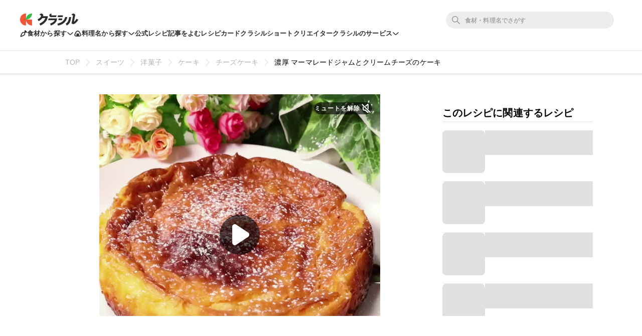

--- FILE ---
content_type: text/html; charset=utf-8
request_url: https://www.kurashiru.com/recipes/53fde933-72e1-45e4-b0b1-00f71251b4e9
body_size: 70972
content:
<!DOCTYPE html><html lang="ja"><head prefix="og: http://ogp.me/ns# fb: http://ogp.me/ns/fb# article: http://ogp.me/ns/article#"><script>(function() {
  function hideLandingPopupBanner() {
    try {
      var style = document.createElement('style');
      style.textContent = '#dly-LandingPopupBanner { display: none; }';
      document.head.insertAdjacentElement('afterbegin', style);
      window.__delyKurashiruEnvironment = window.__delyKurashiruEnvironment || {};
      var globalEnv = window.__delyKurashiruEnvironment;
      globalEnv.preventLandingPopupStyle = style;
    } catch(err) {}
  }

  if (!('localStorage' in window)) {
    hideLandingPopupBanner();
    return;
  }

  var isSourceYahoo = /source=yahoo/.test(location.href);
  var referrerIsKurashiru = new RegExp('^' + location.origin).test(document.referrer);

  if (!isSourceYahoo) {
    hideLandingPopupBanner();
  }

  if (!localStorage.web) {
    return;
  }

  var parsedData = JSON.parse(localStorage.web);
  if (parsedData == null) {
    return;
  }

  var isPremiumUser = parsedData.isPremiumUser;
  if (isPremiumUser) {
    hideLandingPopupBanner();
    return;
  }

  var displayedLandingPopupAt = parsedData.displayedLandingPopupAt;
  var currentTimeMicroSec = new Date().getTime() * 1000;
  var LANDING_POPUP_INTERVAL_MICRO_SEC = 60 * 60 * 1000 * 1000;
  var isLandingPopupPrevented = displayedLandingPopupAt && (currentTimeMicroSec - displayedLandingPopupAt <= LANDING_POPUP_INTERVAL_MICRO_SEC);

  if (isLandingPopupPrevented) {
    hideLandingPopupBanner();
    return;
  }
})();</script><script async="" src="https://www.googletagmanager.com/gtag/js?id=G-8XLCK16JGF"></script><script>window.dataLayer = window.dataLayer || [];
function gtag(){dataLayer.push(arguments);}
gtag('js', new Date());
gtag('config', 'G-8XLCK16JGF');</script><script>(function(w,d,s,l,i){w[l]=w[l]||[];w[l].push({'gtm.start':
new Date().getTime(),event:'gtm.js'});var f=d.getElementsByTagName(s)[0],
j=d.createElement(s),dl=l!='dataLayer'?'&l='+l:'';j.async=true;j.src=
'https://www.googletagmanager.com/gtm.js?id='+i+dl;f.parentNode.insertBefore(j,f);
})(window,document,'script','dataLayer','GTM-WDHNCP6');</script><script>var dataLayer = dataLayer || [];
dataLayer.push({
  'PageType': 'Productpage',
  'ProductID': "53fde933-72e1-45e4-b0b1-00f71251b4e9"
});</script><script>(function(c,l,a,r,i,t,y){
  c[a]=c[a]||function(){(c[a].q=c[a].q||[]).push(arguments)};
  t=l.createElement(r);t.async=1;t.src="https://www.clarity.ms/tag/"+i;
  y=l.getElementsByTagName(r)[0];y.parentNode.insertBefore(t,y);
})(window, document, "clarity", "script", "5xrlgsksbc");</script><title>濃厚 マーマレードジャムとクリームチーズのケーキ 作り方・レシピ | クラシル</title><meta content="IE=edge" http-equiv="X-UA-Compatible" /><meta charset="utf-8" /><meta content="width=device-width,initial-scale=1.0,minimum-scale=1.0,maximum-scale=1.0,user-scalable=no,viewport-fit=cover" name="viewport" /><meta content="「濃厚 マーマレードジャムとクリームチーズのケーキ」の作り方を簡単で分かりやすい料理レシピ動画で紹介しています。あまーいマーマレードジャムと、クリームチーズを使った贅沢なケーキです。口当たりは濃厚で、マーマレードの香りが食欲をそそります。紅茶、コーヒーと一緒に食べればほっと落ち着くひとときになります♪パーティやおもてなしにも！是非お試し下さい。" name="description" /><meta content="#f7f7f7" name="theme-color" /><link href="https://www.kurashiru.com/recipes/53fde933-72e1-45e4-b0b1-00f71251b4e9" rel="canonical" /><meta content="https://video.kurashiru.com/production/videos/53fde933-72e1-45e4-b0b1-00f71251b4e9/compressed_thumbnail_square_normal.jpg?1760802526" name="thumbnail" /><meta content="872582362791183" property="fb:app_id" /><meta content="food" property="og:type" /><meta content="濃厚 マーマレードジャムとクリームチーズのケーキ 作り方・レシピ | クラシル" property="og:title" /><meta content="「濃厚 マーマレードジャムとクリームチーズのケーキ」の作り方を簡単で分かりやすい料理レシピ動画で紹介しています。あまーいマーマレードジャムと、クリームチーズを使った贅沢なケーキです。口当たりは濃厚で、マーマレードの香りが食欲をそそります。紅茶、コーヒーと一緒に食べればほっと落ち着くひとときになります♪パーティやおもてなしにも！是非お試し下さい。" property="og:description" /><meta content="クラシル" property="og:site_name" /><meta content="https://www.kurashiru.com/recipes/53fde933-72e1-45e4-b0b1-00f71251b4e9" property="og:url" /><meta content="https://video.kurashiru.com/production/videos/53fde933-72e1-45e4-b0b1-00f71251b4e9/compressed_thumbnail_square_large.jpg?1760802526" property="og:image" /><meta content="https://video.kurashiru.com/production/videos/53fde933-72e1-45e4-b0b1-00f71251b4e9/compressed_thumbnail_square_large.jpg?1760802526" property="og:image:secure_url" /><meta content="image/jpg" property="og:image:type" /><meta content="800" property="og:image:width" /><meta content="800" property="og:image:height" /><meta content="https://video.kurashiru.com/production/videos/53fde933-72e1-45e4-b0b1-00f71251b4e9/compressed_thumbnail_square_large.jpg?1760802526" name="twitter:image" /><meta content="https://video.kurashiru.com/production/videos/53fde933-72e1-45e4-b0b1-00f71251b4e9/original.mp4" property="og:video" /><meta content="https://video.kurashiru.com/production/videos/53fde933-72e1-45e4-b0b1-00f71251b4e9/original.mp4" property="og:video:secure_url" /><meta content="video/mp4" property="og:video:type" /><meta content="800" property="og:video:width" /><meta content="800" property="og:video:height" /><meta content="https://www.facebook.com/kurashiru.net/" property="article:publisher" /><meta content="summary_large_image" name="twitter:card" /><meta content="@kurashiru0119" name="twitter:site" /><meta content="@kurashiru0119" name="twitter:creator" /><meta content="kurashiru.com" name="twitter:domain" /><meta content="1059134258" property="al:ios:app_store_id" /><meta content="kurashiru [クラシル]" property="al:ios:app_name" /><meta content="kurashiru://recipes/53fde933-72e1-45e4-b0b1-00f71251b4e9" property="al:ios:url" /><meta content="com.kurashiru" property="al:android:package" /><meta content="kurashiru [クラシル]" property="al:android:app_name" /><meta content="kurashiru://recipes/53fde933-72e1-45e4-b0b1-00f71251b4e9" property="al:android:url" /><meta content="JP" name="twitter:app:country" /><meta content="kurashiru [クラシル]" name="twitter:app:name:iphone" /><meta content="1059134258" name="twitter:app:id:iphone" /><meta content="kurashiru://recipes/53fde933-72e1-45e4-b0b1-00f71251b4e9" name="twitter:app:url:iphone" /><meta content="kurashiru [クラシル]" name="twitter:app:name:ipad" /><meta content="1059134258" name="twitter:app:id:ipad" /><meta content="kurashiru://recipes/53fde933-72e1-45e4-b0b1-00f71251b4e9" name="twitter:app:url:ipad" /><meta content="kurashiru [クラシル]" name="twitter:app:name:googleplay" /><meta content="com.kurashiru" name="twitter:app:id:googleplay" /><meta content="kurashiru://recipes/53fde933-72e1-45e4-b0b1-00f71251b4e9" name="twitter:app:url:googleplay" /><link href="/files/kurashiru_icon.png" rel="apple-touch-icon" /><link href="/files/favicon.ico" rel="shortcut icon" /><link href="/osd.xml" rel="search" title="クラシル レシピ" type="application/opensearchdescription+xml" /><meta content="TyIvFezFnzvWNGhGWXyolcdj8C7Kao4noOxjUvBaLt8" name="google-site-verification" /><meta content="ca6e75eb86483c6b4a02f0e4aca25561" name="p:domain_verify" /><link href="android-app://com.kurashiru/https/www.kurashiru.com/recipes/53fde933-72e1-45e4-b0b1-00f71251b4e9" rel="alternate" /><link href="android-app://com.kurashiru/kurashiru/recipes/53fde933-72e1-45e4-b0b1-00f71251b4e9" rel="alternate" /><link href="android-app://com.kurashiru.debug/https/www.kurashiru.com/recipes/53fde933-72e1-45e4-b0b1-00f71251b4e9" rel="alternate" /><link href="android-app://com.kurashiru.debug/kurashiru/recipes/53fde933-72e1-45e4-b0b1-00f71251b4e9" rel="alternate" /><meta content="index,follow" name="robots" /><link rel="stylesheet" media="all" href="//assets.kurashiru.com/production/assets/application-b5a958972139fa97b1fca844e59d8ad58b314c86962dc07990818a3c57b0d19d.css" /><script>
  window.__delyKurashiruEnvironment = window.__delyKurashiruEnvironment || {};
  Object.assign(window.__delyKurashiruEnvironment, {
    env: 'production',
    urlMap: {"web":{"host":"www.kurashiru.com","subdomain":"www","scheme":"https"},"wapi":{"host":"wapi.kurashiru.com","subdomain":"wapi","scheme":"https","private":{"origin":"https://wapi.kurashiru.com"}},"mobile":{"host":"mobile.kurashiru.com","subdomain":"mobile","scheme":"https"}},
    s3BaseUrl: 'https://video.kurashiru.com',
    webpackOutputGlobalPath: 'https://assets.kurashiru.com/production/packs/',
    pgApiKey: '9102167272123',
    appVersion: 'kurashiru_production@4e88830d8892b0085a607fbf3ade14536a840e12',
    previewToken: '',
    unwrappedUrlMap: {"premium_lp":"https://data.kurashiru.com/webview/web/premium_appeal--default--_web.html","premium_invite_code_lp":"https://data.kurashiru.com/webview/web/premium_appeal--valentinebanner_2019--_web.html"},
    deviceType: 'console',
    asyncQueue: [new Promise(function (resolve) { document.addEventListener('DOMContentLoaded', function() { resolve() }); })],
  });
</script>
<script data-sdk="l/1.1.5" data-cfasync="false" src="https://html-load.com/loader.min.js" charset="UTF-8"></script>
<script>(function(){function t(){const n=["11lyXwYC","length","text","src","value","link,style","setAttribute","startsWith","currentScript","close-error-report",'script[src="https://',"host","Failed to load script: ","toString","appendChild","468735FbNLRi","300738tnFbmY","loader-check","https://report.error-report.com/modal?eventId=","as_index","split","8TetSnK","1290132IsNtcL","location","querySelector","remove","&domain=","&url=","width: 100vw; height: 100vh; z-index: 2147483647; position: fixed; left: 0; top: 0;","_fa_","toLowerCase","addEventListener","message","recovery","loader_light","map","url","data","https://report.error-report.com/modal?eventId=&error=Vml0YWwgQVBJIGJsb2NrZWQ%3D&domain=","body","7693vOmBNR","title","href","as_","from","querySelectorAll","last_bfa_at","POST","2998836zssjMo","error","hostname","https://","textContent","Fallback Failed","2986QuvnRn","check","removeEventListener","https://report.error-report.com/report","1199720OPSDeB","rtt","4YaZiiY","language","https://report.error-report.com/modal?eventId=&error=","attributes","btoa","Cannot find currentScript","setItem","&error=","connection","onLine","798JuIbWh","searchParams","name","iframe","write","outerHTML","concat","forEach","localStorage","style","charCodeAt","43gUyFJW","/loader.min.js","script","Script not found","[base64]","[base64]","now","createElement","reload",'/loader.min.js"]',"append","type"];return(t=function(){return n})()}function n(o,r){const e=t();return(n=function(t,n){return e[t-=421]})(o,r)}(function(){const o=n,r=t();for(;;)try{if(108864===parseInt(o(508))/1*(-parseInt(o(481))/2)+-parseInt(o(443))/3*(parseInt(o(487))/4)+-parseInt(o(442))/5+-parseInt(o(497))/6*(parseInt(o(467))/7)+parseInt(o(448))/8*(parseInt(o(449))/9)+-parseInt(o(485))/10*(-parseInt(o(427))/11)+parseInt(o(475))/12)break;r.push(r.shift())}catch(t){r.push(r.shift())}})(),(()=>{"use strict";const t=n,o=t=>{const o=n;let r=0;for(let n=0,e=t[o(428)];n<e;n++)r=(r<<5)-r+t[o(507)](n),r|=0;return r},r=class{static[t(482)](){const n=t;var r,e;let c=arguments[n(428)]>0&&void 0!==arguments[0]?arguments[0]:n(460),a=!(arguments[n(428)]>1&&void 0!==arguments[1])||arguments[1];const i=Date[n(421)](),s=i-i%864e5,u=s-864e5,l=s+864e5,d=n(470)+o(c+"_"+s),h=n(470)+o(c+"_"+u),p=n(470)+o(c+"_"+l);return d!==h&&d!==p&&h!==p&&!(null!==(r=null!==(e=window[d])&&void 0!==e?e:window[h])&&void 0!==r?r:window[p])&&(a&&(window[d]=!0,window[h]=!0,window[p]=!0),!0)}};function e(o,r){const e=t;try{window[e(505)][e(493)](window[e(450)][e(438)]+e(456)+btoa(e(473)),Date[e(421)]()[e(440)]())}catch(t){}try{!async function(t,o){const r=e;try{if(await a())return;const e=await async function(t){const o=n;try{const n=new URL(o(484));n[o(498)][o(425)](o(426),o(461)),n[o(498)][o(425)](o(468),""),n[o(498)][o(425)](o(459),t),n[o(498)][o(425)](o(463),location[o(469)]);const r=await fetch(n[o(469)],{method:o(474)});return await r[o(429)]()}catch(t){return o(476)}}(t);document[r(472)](r(432))[r(504)]((t=>{const n=r;t[n(452)](),t[n(479)]=""}));const c=document[r(422)](r(500));c[r(430)]=r(445)[r(503)](e,r(494))[r(503)](btoa(t),r(453))[r(503)](o,r(454))[r(503)](btoa(location[r(469)])),c[r(433)](r(506),r(455)),document[r(466)][r(441)](c);const i=t=>{const n=r;n(436)===t[n(464)]&&(c[n(452)](),window[n(483)](n(459),i))};window[r(458)](r(459),i)}catch(n){c(t,o)}}(o,r)}catch(t){c(o,r)}}function c(n,o){const r=t;try{const t=navigator[r(488)][r(457)]()[r(434)]("ko")?decodeURIComponent(escape(atob(r(513)))):atob(r(512));confirm(t)?location[r(469)]=r(489)[r(503)](btoa(n),r(453))[r(503)](o,r(454))[r(503)](btoa(location[r(469)])):location[r(423)]()}catch(t){location[r(469)]=r(465)[r(503)](o)}}(()=>{const n=t,o=t=>n(439)[n(503)](t);let c="";try{var a,i;null===(a=document[n(435)])||void 0===a||a[n(452)]();const t=null!==(i=function(){const t=n,o=t(446)+window[t(491)](window[t(450)][t(477)]);return window[o]}())&&void 0!==i?i:0;if(!r[n(482)](n(444),!1))return;const s="html-load.com,fb.html-load.com,content-loader.com,fb.content-loader.com"[n(447)](",");c=s[0];const u=document[n(451)](n(437)[n(503)](s[t],n(424)));if(!u)throw new Error(n(511));const l=Array[n(471)](u[n(490)])[n(462)]((t=>({name:t[n(499)],value:t[n(431)]})));if(t+1<s[n(428)])return function(t,o){const r=n,e=r(446)+window[r(491)](window[r(450)][r(477)]);window[e]=o}(0,t+1),void function(t,o){const r=n;var e;const c=document[r(422)](r(510));o[r(504)]((t=>{const n=r;let{name:o,value:e}=t;return c[n(433)](o,e)})),c[r(433)](r(430),r(478)[r(503)](t,r(509))),document[r(501)](c[r(502)]);const a=null===(e=document[r(435)])||void 0===e?void 0:e[r(502)];if(!a)throw new Error(r(492));document[r(501)](a)}(s[t+1],l);e(o(n(480)),c)}catch(t){try{t=t[n(440)]()}catch(t){}e(o(t),c)}})();const a=async()=>{const n=t;try{if(await i())return!0;try{if(navigator[n(495)][n(486)]>1e3)return!0}catch(t){}return!1}catch(t){return!1}},i=async()=>{const n=t;if(!navigator[n(496)])return!0;try{await fetch(location[n(469)])}catch(t){return!0}return!1}})();})();</script>
<!-- Flux head -->
<link rel="dns-prefetch" href="https://flux-cdn.com">
<link rel="preconnect" href="https://flux-cdn.com" crossorigin>
<script async src="https://flux-cdn.com/client/00004/kurashiru_1142.min.js"></script>
<script>
  window.pbjs = window.pbjs || {};
  window.pbjs.que = window.pbjs.que || [];
</script>
<script type="text/javascript">
  window.fluxtag = {
    readyBids: {
      prebid: false,
      amazon: false,
      google: false
    },
    failSafeTimeout: 3e3,
    isFn: function isFn(object) {
      var _t = 'Function';
      var toString = Object.prototype.toString;
      return toString.call(object) === '[object ' + _t + ']';
    },
    launchAdServer: function() {
      if (!fluxtag.readyBids.prebid || !fluxtag.readyBids.amazon) {
        return;
      }
      fluxtag.requestAdServer();
    },
    requestAdServer: function() {
      if (!fluxtag.readyBids.google) {
        fluxtag.readyBids.google = true;
        googletag.cmd.push(function () {
          if (!!(pbjs.setTargetingForGPTAsync) && fluxtag.isFn(pbjs.setTargetingForGPTAsync)) {
            pbjs.que.push(function () {
              pbjs.setTargetingForGPTAsync();
            });
          }
          googletag.pubads().refresh();
        });
      }
    }
  };
</script>
<script>
  // failSafeTimeout経過した時にDFP呼び出し
  setTimeout(function() {
    fluxtag.requestAdServer();
  }, fluxtag.failSafeTimeout);
</script>
<!-- TAM(UAM) head -->
<link rel="dns-prefetch" href="https://c.amazon-adsystem.com">
<link rel="preconnect" href="https://c.amazon-adsystem.com" crossorigin>
<script async src="https://c.amazon-adsystem.com/aax2/apstag.js"></script>
<script>
  window.apstag = window.apstag || {
    init: function() {
      apstag._Q.push(["i", arguments, (new Date).getTime()])
    },
    fetchBids: function() {
      apstag._Q.push(["f", arguments, (new Date).getTime()])
    },
    setDisplayBids: function() {},
    _Q: []
  };
</script>
<script>
  apsSlots = []
  
        apsSlots.push({
          slotID: 'div-gpt-ad-1566350941158-0',
          slotName: '/67340404/p_kurashiru_728*90_recipes_bigbanner_instructionue',
          sizes: [[728,90],[970,90]],
        });
      

        apsSlots.push({
          slotID: 'div-gpt-ad-1568097679856-0',
          slotName: '/67340404/p_kurashiru_recipes_tipsue_728x90',
          sizes: [[728,90],[970,90]],
        });
      


        apsSlots.push({
          slotID: 'div-gpt-ad-1655119709687-0',
          slotName: '/67340404/p_kurashiru_recipeshousai_migicolumn1_300x250_336x280_320x180',
          sizes: [[336,280],[300,250],[320,180]],
        });
      

        apsSlots.push({
          slotID: 'div-gpt-ad-1655119768788-0',
          slotName: '/67340404/p_kurashiru_recipeshousai_migicolumn2_300x250_336x280_320x180',
          sizes: [[336,280],[300,250],[320,180]],
        });
      

        apsSlots.push({
          slotID: 'div-gpt-ad-1655881763626-0',
          slotName: '/67340404/p_kurashiru_336x280_recipe-migicolumn3',
          sizes: [[336,280],[300,250],[320,180]],
        });
      

        apsSlots.push({
          slotID: 'div-gpt-ad-1566350497550-0',
          slotName: '/67340404/p_kurashiru_300*600_recipes_halfpage_migicolumn_bottom',
          sizes: [[300,600],[300,250],[336,280],[200,200]],
        });
      

        apsSlots.push({
          slotID: 'div-gpt-ad-1660617195203-0',
          slotName: '/67340404/p_kurashiru_recipes_overlay_728x90_970x90_1x1',
          sizes: [[970,90],[728,90]],
        });
      
  if (apsSlots.length > 0) {
    apstag.init({
      pubID: '3910',
      adServer: 'googletag',
      bidTimeout: 2e3
    });

    apstag.fetchBids({
      slots: apsSlots,
    }, function(bids) {
      googletag.cmd.push(function(){
        apstag.setDisplayBids();
        // TAM(UAM) 呼び出し
        fluxtag.readyBids.amazon = true;
        fluxtag.launchAdServer();
      });
    });
  }
</script>
<!-- DFP head -->
<link rel="dns-prefetch" href="https://securepubads.g.doubleclick.net">
<link rel="preconnect" href="https://securepubads.g.doubleclick.net" crossorigin>
<script async='async' src='https://securepubads.g.doubleclick.net/tag/js/gpt.js'></script>
<script>
  var googletag = googletag || {};
  googletag.cmd = googletag.cmd || [];
</script>
<script id="gpt">
(function () {
    googletag.cmd.push(function () {
      googletag.pubads().setTargeting('env', ["production"]);
googletag.pubads().setTargeting('page_url', ["/recipes/53fde933-72e1-45e4-b0b1-00f71251b4e9"]);
googletag.pubads().setTargeting('page_title', ["濃厚 マーマレードジャムとクリームチーズのケーキ"]);
googletag.pubads().setTargeting('web_category_id', ["105","106","107","110","1","135","139","274","244","258"]);
googletag.pubads().setTargeting('tag_id', ["2529","166","80"]);
googletag.pubads().setTargeting('ingredient_id', ["121","342","76","206","88","1132","709"]);
googletag.pubads().setTargeting('search_word', [""]);
googletag.pubads().setTargeting('is_pr', ["0"]);
googletag.pubads().setTargeting('query_source', [""]);
      googletag.defineSlot('/67340404/p_kurashiru_728*90_recipes_bigbanner_instructionue', [[728,90],[970,90]], 'div-gpt-ad-1566350941158-0').addService(googletag.pubads());
googletag.defineSlot('/67340404/p_kurashiru_recipes_tipsue_728x90', [[728,90],[970,90]], 'div-gpt-ad-1568097679856-0').addService(googletag.pubads());

        var interstitialSlot = googletag.defineOutOfPageSlot('/67340404/p_kurashiru_interstitial_320x480_300x250_336x280_1x1', googletag.enums.OutOfPageFormat.INTERSTITIAL);
        if (interstitialSlot) {
          interstitialSlot.addService(googletag.pubads());
        }
      
googletag.defineSlot('/67340404/p_kurashiru_recipeshousai_migicolumn1_300x250_336x280_320x180', [[336,280],[300,250],[320,180]], 'div-gpt-ad-1655119709687-0').addService(googletag.pubads());
googletag.defineSlot('/67340404/p_kurashiru_recipeshousai_migicolumn2_300x250_336x280_320x180', [[336,280],[300,250],[320,180]], 'div-gpt-ad-1655119768788-0').addService(googletag.pubads());
googletag.defineSlot('/67340404/p_kurashiru_336x280_recipe-migicolumn3', [[336,280],[300,250],[320,180]], 'div-gpt-ad-1655881763626-0').addService(googletag.pubads());
googletag.defineSlot('/67340404/p_kurashiru_300*600_recipes_halfpage_migicolumn_bottom', [[300,600],[300,250],[336,280],[200,200]], 'div-gpt-ad-1566350497550-0').addService(googletag.pubads());
googletag.defineSlot('/67340404/p_kurashiru_recipes_overlay_728x90_970x90_1x1', [[970,90],[728,90]], 'div-gpt-ad-1660617195203-0').addService(googletag.pubads());
      googletag.pubads().disableInitialLoad();
      googletag.pubads().enableSingleRequest();
      googletag.enableServices();

      // Prebidが呼び出せる状態の場合
      if (!!(window.pbFlux) && !!(window.pbFlux.prebidBidder) && fluxtag.isFn(window.pbFlux.prebidBidder)) {
        pbjs.que.push(function () {
          window.pbFlux.prebidBidder();
        });
      } else {
        // Prebidが呼び出せない場合、すぐにGAMを呼び出す
        fluxtag.readyBids.prebid = true;
        fluxtag.launchAdServer();
      }
    });
  })();
</script>

<!-- geniee -->
<script>
  window.gnshbrequest = window.gnshbrequest || {cmd:[]};
  window.gnshbrequest.cmd.push(function(){
    window.gnshbrequest.forceInternalRequest();
  });
</script>
<script async src="https://cpt.geniee.jp/hb/v1/196813/1287/wrapper.min.js"></script>

<script async src="https://fundingchoicesmessages.google.com/i/pub-9342353200861768?ers=1"></script>
<script>
(function() {
  function signalGooglefcPresent() {
    if (!window.frames['googlefcPresent']) {
      if (document.body) {
        const iframe = document.createElement('iframe');
        iframe.style = 'width: 0; height: 0; border: none; z-index: -1000; left: -1000px; top: -1000px;';
        iframe.style.display = 'none';
        iframe.name = 'googlefcPresent';
        document.body.appendChild(iframe);
      } else {
        setTimeout(signalGooglefcPresent, 0);
      }
    }
  }
  signalGooglefcPresent();})();
</script>
<script async="async">
  window.__delyKurashiruEnvironment = window.__delyKurashiruEnvironment || {};
  window.__delyKurashiruEnvironment.ssrContext = {"path":"/recipes/53fde933-72e1-45e4-b0b1-00f71251b4e9","userAgent":"Ruby, Mozilla/5.0 (Macintosh; Intel Mac OS X 10_15_7) AppleWebKit/537.36 (KHTML, like Gecko) Chrome/131.0.0.0 Safari/537.36; ClaudeBot/1.0; +claudebot@anthropic.com)","state":{"fetchHeaderArticle":null,"fetchVideo":{"data":{"data":{"id":"53fde933-72e1-45e4-b0b1-00f71251b4e9","type":"videos","attributes":{"title":"濃厚 マーマレードジャムとクリームチーズのケーキ","detail-content":"","publish-status":"published","duration":46,"mp4-url":"https://video.kurashiru.com/production/videos/53fde933-72e1-45e4-b0b1-00f71251b4e9/original.mp4","hls-url":"https://video.kurashiru.com/production/videos/53fde933-72e1-45e4-b0b1-00f71251b4e9/hls/master.m3u8","webm-url":"https://video.kurashiru.com/production/videos/53fde933-72e1-45e4-b0b1-00f71251b4e9/webm/master.webm","thumbnail-square-small-url":"https://video.kurashiru.com/production/videos/53fde933-72e1-45e4-b0b1-00f71251b4e9/compressed_thumbnail_square_small.jpg?1760802526","thumbnail-square-normal-url":"https://video.kurashiru.com/production/videos/53fde933-72e1-45e4-b0b1-00f71251b4e9/compressed_thumbnail_square_normal.jpg?1760802526","thumbnail-square-large-url":"https://video.kurashiru.com/production/videos/53fde933-72e1-45e4-b0b1-00f71251b4e9/compressed_thumbnail_square_large.jpg?1760802526","cooking-time":60,"content-type":"normal","sponsored":"","published-at":"2016-10-29T12:01:00.000+09:00","updated-at":"2025-10-19T00:48:46.000+09:00","introduction":"あまーいマーマレードジャムと、クリームチーズを使った贅沢なケーキです。\r\n口当たりは濃厚で、マーマレードの香りが食欲をそそります。\r\n紅茶、コーヒーと一緒に食べればほっと落ち着くひとときになります♪\r\nパーティやおもてなしにも！是非お試し下さい。","ingredients":[{"id":121,"type":"ingredients","group-id":null,"category-id":null,"name":"クリームチーズ","actual-name":"クリームチーズ","group-name":"","quantity-amount":"200g","amount":{"value":"200","unit":"g","description":"200g"}},{"id":342,"type":"ingredients","group-id":null,"category-id":null,"name":"薄力粉","actual-name":"薄力粉","group-name":"","quantity-amount":"大さじ1","amount":{"value":"1","unit":"大さじ","description":"大さじ1"}},{"id":76,"type":"ingredients","group-id":null,"category-id":null,"name":"卵","actual-name":"卵","group-name":"","quantity-amount":"1個","amount":{"value":"1","unit":"個","description":"1個"}},{"id":206,"type":"ingredients","group-id":null,"category-id":null,"name":"砂糖","actual-name":"砂糖","group-name":"","quantity-amount":"20g","amount":{"value":"20","unit":"g","description":"20g"}},{"id":88,"type":"ingredients","group-id":null,"category-id":258,"name":"生クリーム","actual-name":"生クリーム","group-name":"","quantity-amount":"50ml","amount":{"value":"50","unit":"ml","description":"50ml"}},{"id":1132,"type":"ingredients","group-id":null,"category-id":null,"name":"マーマレードジャム","actual-name":"マーマレードジャム","group-name":"","quantity-amount":"70g","amount":{"value":"70","unit":"g","description":"70g"}},{"id":709,"type":"ingredients","group-id":null,"category-id":null,"name":"粉糖 (トッピング)","actual-name":"粉糖","group-name":"","quantity-amount":"適量","amount":{"value":null,"unit":null,"description":"適量"}}],"ingredients-inline":"クリームチーズ、薄力粉、卵、生クリーム、マーマレードジャム、砂糖、粉糖","use-servings-unit":false,"expense":400,"average-rating":0.894167,"thumbsup-count":8,"bookmark-count":898,"cooking-time-supplement":"","memo":"生クリームがない場合は牛乳で、マーマレードジャムがない場合は他のジャムでも代用出来ます。\r\n焼き上がった後は、粗熱を取り冷めてから冷蔵庫に入れ冷やして下さい。\r\nクリームチーズはしっかり混ぜてクリーム状にすることで、滑らかな舌触りになります。","servings":"1台分（内径15cmの丸型）","servings-size":1,"width":1080,"height":1080,"instructions":[{"type":"instructions","id":58203,"sort-order":0,"body":"オーブンを180℃に予熱しておきます。型にキッチンペーパーを敷き込みます。"},{"type":"instructions","id":12181,"sort-order":1,"body":"クリームチーズを耐熱ボウルに入れラップをし、600Wの電子レンジで30秒ほど加熱したら、クリーム状になるまで練ります。"},{"type":"instructions","id":12182,"sort-order":2,"body":"1に薄力粉を振るいながら加え、しっかり混ぜ合わせます。"},{"type":"instructions","id":12183,"sort-order":3,"body":"2に砂糖と卵を入れて混ぜたら、生クリーム、マーマレードも入れ、ムラなく混ぜ合わせます。"},{"type":"instructions","id":12184,"sort-order":4,"body":"3を型に流し込み、180℃のオーブンで40分焼き、粗熱を取って冷蔵庫で冷やします。冷えたら型から抜き、粉糖をふって完成です。"}],"points":[],"breadcrumbs":[["スイーツ",105,"categories"],["洋菓子",106,"categories"],["ケーキ",107,"categories"],["チーズケーキ",110,"categories"],["濃厚 マーマレードジャムとクリームチーズのケーキ","53fde933-72e1-45e4-b0b1-00f71251b4e9","videos"]],"related-categories":[{"id":1,"name":"メニューから探す","nest-level":0,"parent-id":null,"thumbnail":"https://video.kurashiru.com/production/videos/e3c6b752-f2aa-4ef3-b032-bd83a1d847b6/compressed_thumbnail_square_small.jpg?1762321760","children":[{"id":105,"name":"スイーツ","nest-level":1,"parent-id":1,"thumbnail":"https://video.kurashiru.com/production/video_search_categories/105/thumbnail_small.png?1769023921","children":[{"id":135,"name":"ジャム","nest-level":2,"parent-id":105,"thumbnail":"https://video.kurashiru.com/production/video_search_categories/135/compressed_thumbnail_small.jpg?1765827173","children":[]}]}]},{"id":139,"name":"材料で探す","nest-level":0,"parent-id":null,"thumbnail":"https://video.kurashiru.com/production/video_search_categories/139/compressed_thumbnail_small.jpg?1769023923","children":[{"id":274,"name":"乳製品","nest-level":1,"parent-id":139,"thumbnail":"https://video.kurashiru.com/production/video_search_categories/274/compressed_thumbnail_small.jpg?1769023929","children":[{"id":244,"name":"チーズ","nest-level":2,"parent-id":274,"thumbnail":"https://video.kurashiru.com/production/video_search_categories/244/compressed_thumbnail_small.jpg?1768678391","children":[]},{"id":258,"name":"生クリーム","nest-level":2,"parent-id":274,"thumbnail":"https://video.kurashiru.com/production/video_search_categories/258/compressed_thumbnail_small.jpg?1768851152","children":[]}]}]}],"rating-count":24,"chef":null,"tsukurepo-summary":"**混ぜるだけの簡単レシピ**なのに、本格的な味わいが楽しめます。クリームチーズとマーマレードジャムが織りなす、**濃厚な口どけと甘酸っぱさ**が絶妙な組み合わせ。マーマレードを多めに入れると、より爽やかな風味が楽しめます。サワークリームやレモン汁を加えたり、土台にビスケットを敷いたりとアレンジも自在。パウンド型で焼けばスティックタイプに、ケーキ型で焼けばしっとりとした本格チーズケーキに仕上がります。","favorite-count":null,"view-count":null,"calorie":null,"protein":null,"fat":null,"carbohydrate":null,"salt":null,"display-user-info":null},"relationships":{"video-tags":{"data":[{"id":"2529","type":"video-tags"},{"id":"166","type":"video-tags"},{"id":"80","type":"video-tags"}]},"article":{"data":null}}},"included":[{"id":"2529","type":"video-tags","attributes":{"name":"マーマレード","slug":"マーマレード","count":18,"description":"","status":"published"}},{"id":"166","type":"video-tags","attributes":{"name":"クリームチーズ","slug":"クリームチーズ","count":332,"description":"","status":"published"}},{"id":"80","type":"video-tags","attributes":{"name":"ケーキ","slug":"ケーキ","count":239,"description":"","status":"published"}}],"meta":{"favorited":false}},"status":200},"fetchRelatedVideos":null,"fetchVideoQuestions":{"data":{"data":[{"id":"65517","type":"video-questions","attributes":{"body":"<p>日持ちはどれくらいですか？<\/p>\n","sort-order":1},"relationships":{"video-question-answer":{"data":{"id":"65515","type":"video-question-answers"}},"video-question-category":{"data":null}}}],"included":[{"id":"65515","type":"video-question-answers","attributes":{"body":"<p>保存期間は冷蔵で2~3日が目安です。なるべくお早めにお召し上がりください。<\/p>\n\n<p>※日持ちは目安です。<a href=\"https://support.kurashiru.com/hc/ja/articles/900005744766\">こちら<\/a>の注意事項をご確認の上、正しく保存し安全にお召し上がりください。<\/p>\n"}}],"links":{"self":"https://wapi.kurashiru.com/wapi/videos/53fde933-72e1-45e4-b0b1-00f71251b4e9/video_questions?page%5Bnumber%5D=1&page%5Bsize%5D=100&video_id=53fde933-72e1-45e4-b0b1-00f71251b4e9","first":"https://wapi.kurashiru.com/wapi/videos/53fde933-72e1-45e4-b0b1-00f71251b4e9/video_questions?page%5Bnumber%5D=1&page%5Bsize%5D=100&video_id=53fde933-72e1-45e4-b0b1-00f71251b4e9","prev":null,"next":null,"last":"https://wapi.kurashiru.com/wapi/videos/53fde933-72e1-45e4-b0b1-00f71251b4e9/video_questions?page%5Bnumber%5D=1&page%5Bsize%5D=100&video_id=53fde933-72e1-45e4-b0b1-00f71251b4e9"}},"status":200},"fetchVideoQuestionCategories":{"data":{"data":[]},"status":200},"fetchVideoTsukurepos":{"data":{"data":[{"id":"605159","type":"video-tsukurepos","attributes":{"message":"パウンド型で焼いたらスティックチーズケーキみたいにできました。簡単だしおいしいです。","picture-thumb-url":"https://video.kurashiru.com/production/video_tsukurepos/605159/compressed_picture_thumb.jpg?1632129673","picture-small-url":"https://video.kurashiru.com/production/video_tsukurepos/605159/compressed_picture_small.jpg?1632129673","picture-normal-url":"https://video.kurashiru.com/production/video_tsukurepos/605159/compressed_picture_normal.jpg?1632129673","picture-large-url":"https://video.kurashiru.com/production/video_tsukurepos/605159/compressed_picture_large.jpg?1632129673","created-at":"2021-09-20T17:21:10.000+09:00","reaction-count":3,"overall-rating":0.8},"relationships":{"user":{"data":{"id":"12b281bf-d43a-4f17-b42a-f3ee79feebad","type":"users"}},"video":{"data":{"id":"53fde933-72e1-45e4-b0b1-00f71251b4e9","type":"videos"}}}},{"id":"670246","type":"video-tsukurepos","attributes":{"message":"半量にしてカップで小分けにしました。ほとんど膨らまず型から取れず…食べにくかった。(←レシピのせいではない)  焼き時間が長くて焦げた。なんかもう散々な目にあっちゃった。チーズケーキの神様に 嫌われちゃったかも。","picture-thumb-url":"https://video.kurashiru.com/production/video_tsukurepos/670246/compressed_picture_thumb.jpg?1644488503","picture-small-url":"https://video.kurashiru.com/production/video_tsukurepos/670246/compressed_picture_small.jpg?1644488503","picture-normal-url":"https://video.kurashiru.com/production/video_tsukurepos/670246/compressed_picture_normal.jpg?1644488503","picture-large-url":"https://video.kurashiru.com/production/video_tsukurepos/670246/compressed_picture_large.jpg?1644488503","created-at":"2022-02-10T18:43:46.000+09:00","reaction-count":2,"overall-rating":0.5},"relationships":{"user":{"data":{"id":"e1227473-45cc-40fb-b75f-3e3fa340f79a","type":"users"}},"video":{"data":{"id":"53fde933-72e1-45e4-b0b1-00f71251b4e9","type":"videos"}}}},{"id":"521941","type":"video-tsukurepos","attributes":{"message":"大量生産した夏みかんのママレードで、土台にリッツで塩気を✨\n簡単でおいしくできました♬旦那も子供もほめてくれました😊","picture-thumb-url":"https://video.kurashiru.com/production/video_tsukurepos/521941/compressed_picture_thumb.jpg?1618226529","picture-small-url":"https://video.kurashiru.com/production/video_tsukurepos/521941/compressed_picture_small.jpg?1618226529","picture-normal-url":"https://video.kurashiru.com/production/video_tsukurepos/521941/compressed_picture_normal.jpg?1618226529","picture-large-url":"https://video.kurashiru.com/production/video_tsukurepos/521941/compressed_picture_large.jpg?1618226529","created-at":"2021-04-12T19:49:15.000+09:00","reaction-count":2,"overall-rating":0.88},"relationships":{"user":{"data":{"id":"97e9bdcb-c045-446c-9ac7-4c533f763072","type":"users"}},"video":{"data":{"id":"53fde933-72e1-45e4-b0b1-00f71251b4e9","type":"videos"}}}},{"id":"951413","type":"video-tsukurepos","attributes":{"message":"マーマレードジャムを少し多めにして、ハチミツを足しました。\n下にビスケットを砕いたものをしてから生地を焼いてみました。\nまだ、出来立てなので明日、ゆっくり召し上がりたいです。🍃","picture-thumb-url":"https://video.kurashiru.com/production/video_tsukurepos/951413/compressed_picture_thumb.jpg?1738581792","picture-small-url":"https://video.kurashiru.com/production/video_tsukurepos/951413/compressed_picture_small.jpg?1738581792","picture-normal-url":"https://video.kurashiru.com/production/video_tsukurepos/951413/compressed_picture_normal.jpg?1738581792","picture-large-url":"https://video.kurashiru.com/production/video_tsukurepos/951413/compressed_picture_large.jpg?1738581792","created-at":"2025-02-03T19:59:27.000+09:00","reaction-count":1,"overall-rating":0.96},"relationships":{"user":{"data":{"id":"aa99eae4-6266-4255-8ec2-e679455b5425","type":"users"}},"video":{"data":{"id":"53fde933-72e1-45e4-b0b1-00f71251b4e9","type":"videos"}}}},{"id":"897602","type":"video-tsukurepos","attributes":{"message":"","picture-thumb-url":"https://video.kurashiru.com/production/video_tsukurepos/897602/compressed_picture_thumb.jpg?1710238858","picture-small-url":"https://video.kurashiru.com/production/video_tsukurepos/897602/compressed_picture_small.jpg?1710238858","picture-normal-url":"https://video.kurashiru.com/production/video_tsukurepos/897602/compressed_picture_normal.jpg?1710238858","picture-large-url":"https://video.kurashiru.com/production/video_tsukurepos/897602/compressed_picture_large.jpg?1710238858","created-at":"2024-03-12T19:17:08.000+09:00","reaction-count":1,"overall-rating":0.8},"relationships":{"user":{"data":{"id":"7f926efb-6f9c-42c6-bd60-68f22b4f75fd","type":"users"}},"video":{"data":{"id":"53fde933-72e1-45e4-b0b1-00f71251b4e9","type":"videos"}}}},{"id":"863450","type":"video-tsukurepos","attributes":{"message":"マーマレードジャムがなかったので、アプリコットジャム、\n生クリームの代わりに牛乳使用しました\n\n20センチのケーキ型で焼いたので、厚み(高さ)はありませんが、味は美味しいですよ😃","picture-thumb-url":"https://video.kurashiru.com/production/video_tsukurepos/863450/compressed_picture_thumb.jpg?1696736250","picture-small-url":"https://video.kurashiru.com/production/video_tsukurepos/863450/compressed_picture_small.jpg?1696736250","picture-normal-url":"https://video.kurashiru.com/production/video_tsukurepos/863450/compressed_picture_normal.jpg?1696736250","picture-large-url":"https://video.kurashiru.com/production/video_tsukurepos/863450/compressed_picture_large.jpg?1696736250","created-at":"2023-10-05T16:52:39.000+09:00","reaction-count":1,"overall-rating":1},"relationships":{"user":{"data":{"id":"08591f1d-f6b5-46f8-9352-1043628b6e53","type":"users"}},"video":{"data":{"id":"53fde933-72e1-45e4-b0b1-00f71251b4e9","type":"videos"}}}},{"id":"517748","type":"video-tsukurepos","attributes":{"message":"甘夏のマーマレードで作りました。\n美味しいと好評でした♪また作ります！","picture-thumb-url":"https://video.kurashiru.com/production/video_tsukurepos/517748/compressed_picture_thumb.jpg?1617463282","picture-small-url":"https://video.kurashiru.com/production/video_tsukurepos/517748/compressed_picture_small.jpg?1617463282","picture-normal-url":"https://video.kurashiru.com/production/video_tsukurepos/517748/compressed_picture_normal.jpg?1617463282","picture-large-url":"https://video.kurashiru.com/production/video_tsukurepos/517748/compressed_picture_large.jpg?1617463282","created-at":"2021-04-03T23:51:07.000+09:00","reaction-count":1,"overall-rating":1},"relationships":{"user":{"data":{"id":"43063186-5fb7-4f2c-b31a-92134eda2f57","type":"users"}},"video":{"data":{"id":"53fde933-72e1-45e4-b0b1-00f71251b4e9","type":"videos"}}}},{"id":"471544","type":"video-tsukurepos","attributes":{"message":"マーマレードの代わりに、沢山余っていたオレンジの果汁を絞って使いました。そのお陰か生地がとても水っぽくなり不安でしたが、焼いたらしっかりオレンジの風味が残ったチーズケーキになりました。またチャレンジしたいです✨","picture-thumb-url":"https://video.kurashiru.com/production/video_tsukurepos/471544/compressed_picture_thumb.jpg?1610288489","picture-small-url":"https://video.kurashiru.com/production/video_tsukurepos/471544/compressed_picture_small.jpg?1610288489","picture-normal-url":"https://video.kurashiru.com/production/video_tsukurepos/471544/compressed_picture_normal.jpg?1610288489","picture-large-url":"https://video.kurashiru.com/production/video_tsukurepos/471544/compressed_picture_large.jpg?1610288489","created-at":"2021-01-10T23:05:35.000+09:00","reaction-count":1,"overall-rating":0.9},"relationships":{"user":{"data":{"id":"98189b15-26db-43c6-9ac7-6f25ea2014f3","type":"users"}},"video":{"data":{"id":"53fde933-72e1-45e4-b0b1-00f71251b4e9","type":"videos"}}}},{"id":"66894","type":"video-tsukurepos","attributes":{"message":"こんなに簡単に美味しく出来たのは初めて！\nマーマーレードジャムをたっくさん入れると\n甘酸っぱくてとてもいい☺︎\nぜひ作ってみて下さい！","picture-thumb-url":"https://video.kurashiru.com/production/video_tsukurepos/66894/compressed_picture_thumb.jpg?1518009666","picture-small-url":"https://video.kurashiru.com/production/video_tsukurepos/66894/compressed_picture_small.jpg?1518009666","picture-normal-url":"https://video.kurashiru.com/production/video_tsukurepos/66894/compressed_picture_normal.jpg?1518009666","picture-large-url":"https://video.kurashiru.com/production/video_tsukurepos/66894/compressed_picture_large.jpg?1518009666","created-at":"2018-02-07T22:06:17.000+09:00","reaction-count":1,"overall-rating":null},"relationships":{"user":{"data":{"id":"bb411e47-d00f-45be-8949-cbd047ab2da4","type":"users"}},"video":{"data":{"id":"53fde933-72e1-45e4-b0b1-00f71251b4e9","type":"videos"}}}}],"included":[{"id":"12b281bf-d43a-4f17-b42a-f3ee79feebad","type":"users","attributes":{"display-name":"こがね","bio":"お菓子とパンが大好き。\r\n糖質バンザイ🙌","profile-picture-small-url":"https://image.accounts.kurashiru.com/users/10227bec-2561-404c-bc26-f1311e8d12e0/profile_picture_small.jpg?t=1661267014","profile-picture-normal-url":"https://image.accounts.kurashiru.com/users/10227bec-2561-404c-bc26-f1311e8d12e0/profile_picture_normal.jpg?t=1661267014","profile-picture-large-url":"https://image.accounts.kurashiru.com/users/10227bec-2561-404c-bc26-f1311e8d12e0/profile_picture_large.jpg?t=1661267014","video-favorites-limit":30,"payment-status":null,"user-social-accounts":[{"id":423492,"account-url":null}],"cgm-video-thumbsup-count":null,"total-thumbsup-count":null,"followings-count":null,"followers-count":null,"account-name":"ci60e7","business-account":null}},{"id":"53fde933-72e1-45e4-b0b1-00f71251b4e9","type":"videos","attributes":{"title":"濃厚 マーマレードジャムとクリームチーズのケーキ","detail-content":"","publish-status":"published","mp4-url":"https://video.kurashiru.com/production/videos/53fde933-72e1-45e4-b0b1-00f71251b4e9/original.mp4","hls-url":"https://video.kurashiru.com/production/videos/53fde933-72e1-45e4-b0b1-00f71251b4e9/hls/master.m3u8","webm-url":"https://video.kurashiru.com/production/videos/53fde933-72e1-45e4-b0b1-00f71251b4e9/webm/master.webm","thumbnail-square-small-url":"https://video.kurashiru.com/production/videos/53fde933-72e1-45e4-b0b1-00f71251b4e9/compressed_thumbnail_square_small.jpg?1760802526","thumbnail-square-normal-url":"https://video.kurashiru.com/production/videos/53fde933-72e1-45e4-b0b1-00f71251b4e9/compressed_thumbnail_square_normal.jpg?1760802526","thumbnail-square-large-url":"https://video.kurashiru.com/production/videos/53fde933-72e1-45e4-b0b1-00f71251b4e9/compressed_thumbnail_square_large.jpg?1760802526","cooking-time":60,"content-type":"normal","sponsored":"","published-at":"2016-10-29T12:01:00.000+09:00","updated-at":"2025-10-19T00:48:46.000+09:00","introduction":"あまーいマーマレードジャムと、クリームチーズを使った贅沢なケーキです。\r\n口当たりは濃厚で、マーマレードの香りが食欲をそそります。\r\n紅茶、コーヒーと一緒に食べればほっと落ち着くひとときになります♪\r\nパーティやおもてなしにも！是非お試し下さい。","ingredients":[],"ingredients-inline":"クリームチーズ、薄力粉、卵、生クリーム、マーマレードジャム、砂糖、粉糖","use-servings-unit":null,"expense":400,"average-rating":0.894167,"thumbsup-count":null,"bookmark-count":null,"cooking-time-supplement":"","memo":"","servings":"","servings-size":null,"width":null,"height":null,"instructions":[],"points":[],"breadcrumbs":[],"related-categories":[],"rating-count":null,"chef":null,"tsukurepo-summary":null,"favorite-count":null,"view-count":null,"calorie":null,"protein":null,"fat":null,"carbohydrate":null,"salt":null,"display-user-info":null},"relationships":{"video-tags":{"data":[]},"article":{"data":null}}},{"id":"e1227473-45cc-40fb-b75f-3e3fa340f79a","type":"users","attributes":{"display-name":"南 蓮夏","bio":"私、栄養士の資格を持っています。\r\nコロナ禍でお菓子作りデビューです。","profile-picture-small-url":"https://image.accounts.kurashiru.com/users/3375f4ed-9c8a-4bc6-a04d-091732d829b1/profile_picture_small.jpeg?t=1611798218","profile-picture-normal-url":"https://image.accounts.kurashiru.com/users/3375f4ed-9c8a-4bc6-a04d-091732d829b1/profile_picture_normal.jpeg?t=1611798218","profile-picture-large-url":"https://image.accounts.kurashiru.com/users/3375f4ed-9c8a-4bc6-a04d-091732d829b1/profile_picture_large.jpeg?t=1611798218","video-favorites-limit":30,"payment-status":null,"user-social-accounts":[{"id":27267,"account-url":null}],"cgm-video-thumbsup-count":null,"total-thumbsup-count":null,"followings-count":null,"followers-count":null,"account-name":"MinamiRenka","business-account":null}},{"id":"97e9bdcb-c045-446c-9ac7-4c533f763072","type":"users","attributes":{"display-name":"dede","bio":null,"profile-picture-small-url":"https://image.accounts.kurashiru.com/images/default_profile_icon_3.jpg?t=1618224357","profile-picture-normal-url":"https://image.accounts.kurashiru.com/images/default_profile_icon_3.jpg?t=1618224357","profile-picture-large-url":"https://image.accounts.kurashiru.com/images/default_profile_icon_3.jpg?t=1618224357","video-favorites-limit":30,"payment-status":null,"user-social-accounts":null,"cgm-video-thumbsup-count":null,"total-thumbsup-count":null,"followings-count":null,"followers-count":null,"account-name":"ryr74b","business-account":null}},{"id":"aa99eae4-6266-4255-8ec2-e679455b5425","type":"users","attributes":{"display-name":"🥕　Usagi    🥕","bio":"　皆様、こんにちは。お料理は趣味程度ですが、やっております。\nお料理って、楽しいですよね！？(^^)\n一目見て、美味しそうだなって思えるような写真を掲載していけたら、幸いです。(#^.^#)  宜しくお願いします。","profile-picture-small-url":"https://image.accounts.kurashiru.com/users/4aaa0e37-db78-4df1-9b86-fd313ab3252c/profile_picture_small.jpg?t=1741456682","profile-picture-normal-url":"https://image.accounts.kurashiru.com/users/4aaa0e37-db78-4df1-9b86-fd313ab3252c/profile_picture_normal.jpg?t=1741456682","profile-picture-large-url":"https://image.accounts.kurashiru.com/users/4aaa0e37-db78-4df1-9b86-fd313ab3252c/profile_picture_large.jpg?t=1741456682","video-favorites-limit":30,"payment-status":null,"user-social-accounts":[{"id":2145988,"account-url":null}],"cgm-video-thumbsup-count":null,"total-thumbsup-count":null,"followings-count":null,"followers-count":null,"account-name":"lilly.rose_8","business-account":null}},{"id":"7f926efb-6f9c-42c6-bd60-68f22b4f75fd","type":"users","attributes":{"display-name":"ユーザーa69f38","bio":null,"profile-picture-small-url":"https://image.accounts.kurashiru.com/images/default_profile_icon_3.jpg?t=1615894190","profile-picture-normal-url":"https://image.accounts.kurashiru.com/images/default_profile_icon_3.jpg?t=1615894190","profile-picture-large-url":"https://image.accounts.kurashiru.com/images/default_profile_icon_3.jpg?t=1615894190","video-favorites-limit":30,"payment-status":null,"user-social-accounts":null,"cgm-video-thumbsup-count":null,"total-thumbsup-count":null,"followings-count":null,"followers-count":null,"account-name":"1ozsuh","business-account":null}},{"id":"08591f1d-f6b5-46f8-9352-1043628b6e53","type":"users","attributes":{"display-name":"HIROLINMARU","bio":"料理はとても苦手です\nクラシルさんのアプリでレシピ見ながら、一生懸命作っています\n最近は何を作ろうかワクワクするようになりました","profile-picture-small-url":"https://image.accounts.kurashiru.com/images/default_profile_icon_0.jpg?t=1677799609","profile-picture-normal-url":"https://image.accounts.kurashiru.com/images/default_profile_icon_0.jpg?t=1677799609","profile-picture-large-url":"https://image.accounts.kurashiru.com/images/default_profile_icon_0.jpg?t=1677799609","video-favorites-limit":30,"payment-status":null,"user-social-accounts":[{"id":676893,"account-url":null}],"cgm-video-thumbsup-count":null,"total-thumbsup-count":null,"followings-count":null,"followers-count":null,"account-name":"ato0104hima0308","business-account":null}},{"id":"43063186-5fb7-4f2c-b31a-92134eda2f57","type":"users","attributes":{"display-name":"村民","bio":null,"profile-picture-small-url":"https://image.accounts.kurashiru.com/users/c8ed61dc-4380-4c7a-8379-19b099268336/profile_picture_small.jpeg?t=1617462041","profile-picture-normal-url":"https://image.accounts.kurashiru.com/users/c8ed61dc-4380-4c7a-8379-19b099268336/profile_picture_normal.jpeg?t=1617462041","profile-picture-large-url":"https://image.accounts.kurashiru.com/users/c8ed61dc-4380-4c7a-8379-19b099268336/profile_picture_large.jpeg?t=1617462041","video-favorites-limit":30,"payment-status":null,"user-social-accounts":null,"cgm-video-thumbsup-count":null,"total-thumbsup-count":null,"followings-count":null,"followers-count":null,"account-name":"lepu3d","business-account":null}},{"id":"98189b15-26db-43c6-9ac7-6f25ea2014f3","type":"users","attributes":{"display-name":"白湯","bio":null,"profile-picture-small-url":"https://image.accounts.kurashiru.com/users/5a762816-01f9-4633-a2db-7470e80e2c3a/profile_picture_small.png?t=1610275652","profile-picture-normal-url":"https://image.accounts.kurashiru.com/users/5a762816-01f9-4633-a2db-7470e80e2c3a/profile_picture_normal.png?t=1610275652","profile-picture-large-url":"https://image.accounts.kurashiru.com/users/5a762816-01f9-4633-a2db-7470e80e2c3a/profile_picture_large.png?t=1610275652","video-favorites-limit":30,"payment-status":null,"user-social-accounts":null,"cgm-video-thumbsup-count":null,"total-thumbsup-count":null,"followings-count":null,"followers-count":null,"account-name":"h0guiq","business-account":null}},{"id":"bb411e47-d00f-45be-8949-cbd047ab2da4","type":"users","attributes":{"display-name":"k","bio":null,"profile-picture-small-url":"https://image.accounts.kurashiru.com/users/bb411e47-d00f-45be-8949-cbd047ab2da4/profile_picture_small.jpg?t=1518008653","profile-picture-normal-url":"https://image.accounts.kurashiru.com/users/bb411e47-d00f-45be-8949-cbd047ab2da4/profile_picture_normal.jpg?t=1518008653","profile-picture-large-url":"https://image.accounts.kurashiru.com/users/bb411e47-d00f-45be-8949-cbd047ab2da4/profile_picture_large.jpg?t=1518008653","video-favorites-limit":30,"payment-status":null,"user-social-accounts":null,"cgm-video-thumbsup-count":null,"total-thumbsup-count":null,"followings-count":null,"followers-count":null,"account-name":"z57xkj","business-account":null}}],"links":{"self":"https://wapi.kurashiru.com/wapi/video_tsukurepos?include_message_only=true&page%5Bnumber%5D=1&page%5Bsize%5D=9&video_id=53fde933-72e1-45e4-b0b1-00f71251b4e9","first":"https://wapi.kurashiru.com/wapi/video_tsukurepos?include_message_only=true&page%5Bnumber%5D=1&page%5Bsize%5D=9&video_id=53fde933-72e1-45e4-b0b1-00f71251b4e9","prev":null,"next":"https://wapi.kurashiru.com/wapi/video_tsukurepos?include_message_only=true&page%5Bnumber%5D=2&page%5Bsize%5D=9&video_id=53fde933-72e1-45e4-b0b1-00f71251b4e9","last":"https://wapi.kurashiru.com/wapi/video_tsukurepos?include_message_only=true&page%5Bnumber%5D=3&page%5Bsize%5D=9&video_id=53fde933-72e1-45e4-b0b1-00f71251b4e9"},"meta":{"total-count":20,"current-page":{"number":1,"size":9}}},"status":200},"fetchVideoComments":{"data":{"data":[{"id":"98709","type":"video-comments","attributes":{"message":"下にクッキー生地ひく場合は分量どのくらいですか？","children-count":1,"created-at":"","updated-at":"","display-created-at":"9年前"},"relationships":{"user":{"data":{"id":"138ad524-8719-45f0-af93-ab4d4a144ed6","type":"users"}},"video":{"data":{"id":"53fde933-72e1-45e4-b0b1-00f71251b4e9","type":"videos"}},"parent":{"data":null},"children":{"data":[{"id":"107614","type":"video-comments"}]}}},{"id":"53487","type":"video-comments","attributes":{"message":"しっとり系が好きでチーズケーキ作る時は蒸し焼きにしますが蒸し焼き可能ですか？","children-count":1,"created-at":"","updated-at":"","display-created-at":"9年前"},"relationships":{"user":{"data":{"id":"9a86016c-3e48-4195-b12e-85cbad30a1d9","type":"users"}},"video":{"data":{"id":"53fde933-72e1-45e4-b0b1-00f71251b4e9","type":"videos"}},"parent":{"data":null},"children":{"data":[{"id":"53868","type":"video-comments"}]}}},{"id":"37156","type":"video-comments","attributes":{"message":"マーマレード以外のジャムでは作れないのでしょうか？また、1ホールとは？何cmの型ですか？もしお菓子作りにおける用語などであれば知識足らずですみません。","children-count":1,"created-at":"","updated-at":"","display-created-at":"9年前"},"relationships":{"user":{"data":{"id":"07669157-e8be-49a1-ad97-34fbd88ec608","type":"users"}},"video":{"data":{"id":"53fde933-72e1-45e4-b0b1-00f71251b4e9","type":"videos"}},"parent":{"data":null},"children":{"data":[{"id":"43064","type":"video-comments"}]}}},{"id":"16095","type":"video-comments","attributes":{"message":"簡単で美味しく出来た☆\nレモンマーマレードでやってみました。","children-count":1,"created-at":"","updated-at":"","display-created-at":"9年前"},"relationships":{"user":{"data":{"id":"153cc5d0-4e74-47cc-9200-4896c4f8a798","type":"users"}},"video":{"data":{"id":"53fde933-72e1-45e4-b0b1-00f71251b4e9","type":"videos"}},"parent":{"data":null},"children":{"data":[{"id":"16192","type":"video-comments"}]}}},{"id":"6177","type":"video-comments","attributes":{"message":"薄力粉大さじ1ふるって入れた後にまた薄力粉大さじ1入れてますよね？分量には載ってませんが。","children-count":1,"created-at":"","updated-at":"","display-created-at":"9年前"},"relationships":{"user":{"data":{"id":"a388ae05-8f20-40b8-b9bf-1b2302fbcdaf","type":"users"}},"video":{"data":{"id":"53fde933-72e1-45e4-b0b1-00f71251b4e9","type":"videos"}},"parent":{"data":null},"children":{"data":[{"id":"15928","type":"video-comments"}]}}},{"id":"4307","type":"video-comments","attributes":{"message":"マーマレードを使わなくても美味しくつくれますか？","children-count":1,"created-at":"","updated-at":"","display-created-at":"10年前"},"relationships":{"user":{"data":{"id":"7800fe55-55a6-4148-a671-abc420d73410","type":"users"}},"video":{"data":{"id":"53fde933-72e1-45e4-b0b1-00f71251b4e9","type":"videos"}},"parent":{"data":null},"children":{"data":[{"id":"14247","type":"video-comments"}]}}},{"id":"145568","type":"video-comments","attributes":{"message":"型が18cmのものしかないのですが、同じ分量で作ると上手く焼けないでしょうか？","children-count":1,"created-at":"","updated-at":"","display-created-at":"8年前"},"relationships":{"user":{"data":{"id":"0c37d7b0-f620-4916-b70f-e4a6dd98e906","type":"users"}},"video":{"data":{"id":"53fde933-72e1-45e4-b0b1-00f71251b4e9","type":"videos"}},"parent":{"data":null},"children":{"data":[{"id":"146404","type":"video-comments"}]}}},{"id":"279702","type":"video-comments","attributes":{"message":"生クリームは何かで代用出来ますか？","children-count":1,"created-at":"","updated-at":"","display-created-at":"7年前"},"relationships":{"user":{"data":{"id":"a2097bb8-f724-4ca1-a1d1-9b2cbb6bf03f","type":"users"}},"video":{"data":{"id":"53fde933-72e1-45e4-b0b1-00f71251b4e9","type":"videos"}},"parent":{"data":null},"children":{"data":[{"id":"280139","type":"video-comments"}]}}}],"included":[{"id":"138ad524-8719-45f0-af93-ab4d4a144ed6","type":"users","attributes":{"display-name":"赤野七海","bio":null,"profile-picture-small-url":"https://image.accounts.kurashiru.com/users/138ad524-8719-45f0-af93-ab4d4a144ed6/profile_picture_small.jpg?t=1527172205","profile-picture-normal-url":"https://image.accounts.kurashiru.com/users/138ad524-8719-45f0-af93-ab4d4a144ed6/profile_picture_normal.jpg?t=1527172205","profile-picture-large-url":"https://image.accounts.kurashiru.com/users/138ad524-8719-45f0-af93-ab4d4a144ed6/profile_picture_large.jpg?t=1527172205","video-favorites-limit":228,"payment-status":null,"user-social-accounts":null,"cgm-video-thumbsup-count":null,"total-thumbsup-count":null,"followings-count":null,"followers-count":null,"account-name":"nqaftr","business-account":null}},{"id":"107614","type":"video-comments","attributes":{"message":"こちらのレシピではクッキー生地を敷いた試作を行っていない為、レシピ通りに作っていただくことをおすすめしております。とても美味しいのでぜひ試してみてくださいね。","children-count":0,"created-at":"","updated-at":"","display-created-at":"9年前"},"relationships":{"user":{"data":{"id":"9390d5f6-693f-45b0-b0fb-9bf9f2655648","type":"users"}},"video":{"data":{"id":"53fde933-72e1-45e4-b0b1-00f71251b4e9","type":"videos"}},"parent":{"data":{"id":"98709","type":"video-comments"}},"children":{"data":[]}}},{"id":"9390d5f6-693f-45b0-b0fb-9bf9f2655648","type":"users","attributes":{"display-name":"kurashiru","bio":null,"profile-picture-small-url":"https://image.accounts.kurashiru.com/users/9390d5f6-693f-45b0-b0fb-9bf9f2655648/profile_picture_small.png?t=1726714075","profile-picture-normal-url":"https://image.accounts.kurashiru.com/users/9390d5f6-693f-45b0-b0fb-9bf9f2655648/profile_picture_normal.png?t=1726714075","profile-picture-large-url":"https://image.accounts.kurashiru.com/users/9390d5f6-693f-45b0-b0fb-9bf9f2655648/profile_picture_large.png?t=1726714075","video-favorites-limit":30,"payment-status":null,"user-social-accounts":null,"cgm-video-thumbsup-count":null,"total-thumbsup-count":null,"followings-count":null,"followers-count":null,"account-name":"6gg37w","business-account":null}},{"id":"9a86016c-3e48-4195-b12e-85cbad30a1d9","type":"users","attributes":{"display-name":"Emiko Yaguchi","bio":null,"profile-picture-small-url":"https://image.accounts.kurashiru.com/users/9a86016c-3e48-4195-b12e-85cbad30a1d9/profile_picture_small.jpg?t=1498902964","profile-picture-normal-url":"https://image.accounts.kurashiru.com/users/9a86016c-3e48-4195-b12e-85cbad30a1d9/profile_picture_normal.jpg?t=1498902964","profile-picture-large-url":"https://image.accounts.kurashiru.com/users/9a86016c-3e48-4195-b12e-85cbad30a1d9/profile_picture_large.jpg?t=1498902964","video-favorites-limit":null,"payment-status":null,"user-social-accounts":null,"cgm-video-thumbsup-count":null,"total-thumbsup-count":null,"followings-count":null,"followers-count":null,"account-name":"w852i9","business-account":null}},{"id":"53868","type":"video-comments","attributes":{"message":"蒸し焼きにして作るチーズケーキのレシピもあるようですが、こちらのレシピでは試作を行っていない為レシピ通りに作っていただくことをおすすめしております。とても美味しいのでぜひ試してみてくださいね。","children-count":0,"created-at":"","updated-at":"","display-created-at":"9年前"},"relationships":{"user":{"data":{"id":"9390d5f6-693f-45b0-b0fb-9bf9f2655648","type":"users"}},"video":{"data":{"id":"53fde933-72e1-45e4-b0b1-00f71251b4e9","type":"videos"}},"parent":{"data":{"id":"53487","type":"video-comments"}},"children":{"data":[]}}},{"id":"07669157-e8be-49a1-ad97-34fbd88ec608","type":"users","attributes":{"display-name":"あんり","bio":null,"profile-picture-small-url":"https://image.accounts.kurashiru.com/users/07669157-e8be-49a1-ad97-34fbd88ec608/profile_picture_small.jpg?t=1540707856","profile-picture-normal-url":"https://image.accounts.kurashiru.com/users/07669157-e8be-49a1-ad97-34fbd88ec608/profile_picture_normal.jpg?t=1540707856","profile-picture-large-url":"https://image.accounts.kurashiru.com/users/07669157-e8be-49a1-ad97-34fbd88ec608/profile_picture_large.jpg?t=1540707856","video-favorites-limit":306,"payment-status":null,"user-social-accounts":null,"cgm-video-thumbsup-count":null,"total-thumbsup-count":null,"followings-count":null,"followers-count":null,"account-name":"ocrlm7","business-account":null}},{"id":"43064","type":"video-comments","attributes":{"message":"マーマレードジャムがない場合は他のジャムでも代用出来ますよ。\r\nコツ・ポイントにも書かせていただいていますので、合わせてご確認くださいね。\r\n型は15cm（5号）を使用しています。ぜひ試してみてくださいね！","children-count":0,"created-at":"","updated-at":"","display-created-at":"9年前"},"relationships":{"user":{"data":{"id":"9390d5f6-693f-45b0-b0fb-9bf9f2655648","type":"users"}},"video":{"data":{"id":"53fde933-72e1-45e4-b0b1-00f71251b4e9","type":"videos"}},"parent":{"data":{"id":"37156","type":"video-comments"}},"children":{"data":[]}}},{"id":"153cc5d0-4e74-47cc-9200-4896c4f8a798","type":"users","attributes":{"display-name":"Kiyomi Orita","bio":null,"profile-picture-small-url":"https://image.accounts.kurashiru.com/users/153cc5d0-4e74-47cc-9200-4896c4f8a798/profile_picture_small.jpg?t=1486387892","profile-picture-normal-url":"https://image.accounts.kurashiru.com/users/153cc5d0-4e74-47cc-9200-4896c4f8a798/profile_picture_normal.jpg?t=1486387892","profile-picture-large-url":"https://image.accounts.kurashiru.com/users/153cc5d0-4e74-47cc-9200-4896c4f8a798/profile_picture_large.jpg?t=1486387892","video-favorites-limit":null,"payment-status":null,"user-social-accounts":null,"cgm-video-thumbsup-count":null,"total-thumbsup-count":null,"followings-count":null,"followers-count":null,"account-name":"vhnwe9","business-account":null}},{"id":"16192","type":"video-comments","attributes":{"message":"ありがとうございます！\r\nぜひまた作ってみてくださいね♪","children-count":0,"created-at":"","updated-at":"","display-created-at":"9年前"},"relationships":{"user":{"data":{"id":"9390d5f6-693f-45b0-b0fb-9bf9f2655648","type":"users"}},"video":{"data":{"id":"53fde933-72e1-45e4-b0b1-00f71251b4e9","type":"videos"}},"parent":{"data":{"id":"16095","type":"video-comments"}},"children":{"data":[]}}},{"id":"a388ae05-8f20-40b8-b9bf-1b2302fbcdaf","type":"users","attributes":{"display-name":"Sana","bio":null,"profile-picture-small-url":"https://image.accounts.kurashiru.com/users/a388ae05-8f20-40b8-b9bf-1b2302fbcdaf/profile_picture_small.jpg?t=1662792640","profile-picture-normal-url":"https://image.accounts.kurashiru.com/users/a388ae05-8f20-40b8-b9bf-1b2302fbcdaf/profile_picture_normal.jpg?t=1662792640","profile-picture-large-url":"https://image.accounts.kurashiru.com/users/a388ae05-8f20-40b8-b9bf-1b2302fbcdaf/profile_picture_large.jpg?t=1662792640","video-favorites-limit":137,"payment-status":null,"user-social-accounts":[{"id":458598,"account-url":null}],"cgm-video-thumbsup-count":null,"total-thumbsup-count":null,"followings-count":null,"followers-count":null,"account-name":"1s6ho0","business-account":null}},{"id":"15928","type":"video-comments","attributes":{"message":"ご指摘ありがとうございます。\r\n動画の表示が間違っておりました。\r\n薄力粉のあとに入れたのは砂糖です。\r\n早急に対応致します。\r\n","children-count":0,"created-at":"","updated-at":"","display-created-at":"9年前"},"relationships":{"user":{"data":{"id":"9390d5f6-693f-45b0-b0fb-9bf9f2655648","type":"users"}},"video":{"data":{"id":"53fde933-72e1-45e4-b0b1-00f71251b4e9","type":"videos"}},"parent":{"data":{"id":"6177","type":"video-comments"}},"children":{"data":[]}}},{"id":"7800fe55-55a6-4148-a671-abc420d73410","type":"users","attributes":{"display-name":"さとうまほ","bio":null,"profile-picture-small-url":"https://image.accounts.kurashiru.com/users/7800fe55-55a6-4148-a671-abc420d73410/profile_picture_small.jpg?t=1481885851","profile-picture-normal-url":"https://image.accounts.kurashiru.com/users/7800fe55-55a6-4148-a671-abc420d73410/profile_picture_normal.jpg?t=1481885851","profile-picture-large-url":"https://image.accounts.kurashiru.com/users/7800fe55-55a6-4148-a671-abc420d73410/profile_picture_large.jpg?t=1481885851","video-favorites-limit":null,"payment-status":null,"user-social-accounts":null,"cgm-video-thumbsup-count":null,"total-thumbsup-count":null,"followings-count":null,"followers-count":null,"account-name":"em8701","business-account":null}},{"id":"14247","type":"video-comments","attributes":{"message":"こちらはマーマレードを使ったチーズケーキをご紹介しております。\r\nクラシルでは他にも多数チーズケーキをご紹介しておりますので\r\nそちらもぜひご参考になさってくださいね。","children-count":0,"created-at":"","updated-at":"","display-created-at":"9年前"},"relationships":{"user":{"data":{"id":"9390d5f6-693f-45b0-b0fb-9bf9f2655648","type":"users"}},"video":{"data":{"id":"53fde933-72e1-45e4-b0b1-00f71251b4e9","type":"videos"}},"parent":{"data":{"id":"4307","type":"video-comments"}},"children":{"data":[]}}},{"id":"0c37d7b0-f620-4916-b70f-e4a6dd98e906","type":"users","attributes":{"display-name":"Ayaka ","bio":null,"profile-picture-small-url":"https://image.accounts.kurashiru.com/users/0c37d7b0-f620-4916-b70f-e4a6dd98e906/profile_picture_small.jpg?t=1609058194","profile-picture-normal-url":"https://image.accounts.kurashiru.com/users/0c37d7b0-f620-4916-b70f-e4a6dd98e906/profile_picture_normal.jpg?t=1609058194","profile-picture-large-url":"https://image.accounts.kurashiru.com/users/0c37d7b0-f620-4916-b70f-e4a6dd98e906/profile_picture_large.jpg?t=1609058194","video-favorites-limit":30,"payment-status":null,"user-social-accounts":null,"cgm-video-thumbsup-count":null,"total-thumbsup-count":null,"followings-count":null,"followers-count":null,"account-name":"5x9vtb","business-account":null}},{"id":"146404","type":"video-comments","attributes":{"message":"18cm型で焼く場合は、卵を1個増やしその他の全ての材料を1.5倍にして作ってみてくださいね。おいしく作れますように。","children-count":0,"created-at":"","updated-at":"","display-created-at":"8年前"},"relationships":{"user":{"data":{"id":"9390d5f6-693f-45b0-b0fb-9bf9f2655648","type":"users"}},"video":{"data":{"id":"53fde933-72e1-45e4-b0b1-00f71251b4e9","type":"videos"}},"parent":{"data":{"id":"145568","type":"video-comments"}},"children":{"data":[]}}},{"id":"a2097bb8-f724-4ca1-a1d1-9b2cbb6bf03f","type":"users","attributes":{"display-name":"ユラユラ","bio":"お菓子作り大好きです！15種類突破したので、次は20種類を目標にします!!","profile-picture-small-url":"https://image.accounts.kurashiru.com/users/a2097bb8-f724-4ca1-a1d1-9b2cbb6bf03f/profile_picture_small.jpg?t=1564129767","profile-picture-normal-url":"https://image.accounts.kurashiru.com/users/a2097bb8-f724-4ca1-a1d1-9b2cbb6bf03f/profile_picture_normal.jpg?t=1564129767","profile-picture-large-url":"https://image.accounts.kurashiru.com/users/a2097bb8-f724-4ca1-a1d1-9b2cbb6bf03f/profile_picture_large.jpg?t=1564129767","video-favorites-limit":30,"payment-status":null,"user-social-accounts":null,"cgm-video-thumbsup-count":null,"total-thumbsup-count":null,"followings-count":null,"followers-count":null,"account-name":"oh5yhb","business-account":null}},{"id":"280139","type":"video-comments","attributes":{"message":"仕上がりの風味は変わりますが、生クリームは牛乳で代用いただけますよ。ご用意しやすい材料で作ってみてくださいね。おいしく仕上がりますように。","children-count":0,"created-at":"","updated-at":"","display-created-at":"7年前"},"relationships":{"user":{"data":{"id":"9390d5f6-693f-45b0-b0fb-9bf9f2655648","type":"users"}},"video":{"data":{"id":"53fde933-72e1-45e4-b0b1-00f71251b4e9","type":"videos"}},"parent":{"data":{"id":"279702","type":"video-comments"}},"children":{"data":[]}}}],"links":{"self":"https://wapi.kurashiru.com/wapi/videos/53fde933-72e1-45e4-b0b1-00f71251b4e9/video_comments?page%5Bnumber%5D=1&page%5Bsize%5D=10&video_id=53fde933-72e1-45e4-b0b1-00f71251b4e9","first":"https://wapi.kurashiru.com/wapi/videos/53fde933-72e1-45e4-b0b1-00f71251b4e9/video_comments?page%5Bnumber%5D=1&page%5Bsize%5D=10&video_id=53fde933-72e1-45e4-b0b1-00f71251b4e9","prev":null,"next":null,"last":"https://wapi.kurashiru.com/wapi/videos/53fde933-72e1-45e4-b0b1-00f71251b4e9/video_comments?page%5Bnumber%5D=1&page%5Bsize%5D=10&video_id=53fde933-72e1-45e4-b0b1-00f71251b4e9"},"meta":{"total-count":8,"current-page":{"number":1,"size":10}}},"status":200},"fetchVideoRelatedArticles":null,"fetchRecentRecipeArticles":null,"fetchFooterVideoSearchCategories":null},"isSoftbankTest":null};
</script><style data-vue-ssr-id="3360c5b9:0 26ad23e3:0 5498fae6:0 19dfe624:0 88ed1b60:0 3f6296f1:0 0e820c37:0 171cb81e:0 572cd226:0 70fd40a6:0 890543d4:0 be9eccb4:0">.header-app-root[data-v-6a52dcb6]{min-width:1069px;-webkit-box-align:center;-ms-flex-align:center;align-items:center;background:#fff;border-bottom:2px solid #ededed;-webkit-box-sizing:border-box;box-sizing:border-box;display:-webkit-box;display:-ms-flexbox;display:flex;-webkit-box-orient:vertical;-webkit-box-direction:normal;-ms-flex-flow:column nowrap;flex-flow:column nowrap;gap:16px;height:102px;-webkit-box-pack:center;-ms-flex-pack:center;justify-content:center;padding-block:16px;position:relative;position:-webkit-sticky;position:sticky;top:0;width:100%;z-index:1002}.header-app-root a.router-link-active[data-v-6a52dcb6]{cursor:default}.header-app-root.is-pcDesignUpdated[data-v-6a52dcb6]{min-width:1024px}.header-app-root.no-popular-words[data-v-6a52dcb6]{height:81px}.header-app-root .back-link[data-v-6a52dcb6]{text-align:left;width:1021px;z-index:2}.header-app-root .back-link a[data-v-6a52dcb6],.header-app-root .back-link a[data-v-6a52dcb6]:visited{color:#635f5a;font-size:12px}.header-app-root .app-row1[data-v-6a52dcb6],.header-app-root .app-row2[data-v-6a52dcb6]{max-width:1340px;min-width:1024px;width:100%}@media (max-width: 1024px){.header-app-root .app-row1[data-v-6a52dcb6]:not(.is-pcDesignUpdated),.header-app-root .app-row2[data-v-6a52dcb6]:not(.is-pcDesignUpdated){-webkit-box-sizing:border-box;box-sizing:border-box;padding:0 21px}}@media (min-width: 1024px) and (max-width: 1340px){.header-app-root .app-row1[data-v-6a52dcb6],.header-app-root .app-row2[data-v-6a52dcb6]{-webkit-box-sizing:border-box;box-sizing:border-box;padding:0 40px}}.header-app-root .app-row1[data-v-6a52dcb6]{-webkit-box-align:center;-ms-flex-align:center;align-items:center;display:-webkit-box;display:-ms-flexbox;display:flex;-webkit-box-orient:horizontal;-webkit-box-direction:normal;-ms-flex-flow:row nowrap;flex-flow:row nowrap;z-index:4}.header-app-root .app-row1 .logo[data-v-6a52dcb6]{-webkit-box-align:center;-ms-flex-align:center;align-items:center;display:-webkit-box;display:-ms-flexbox;display:flex;-webkit-box-flex:0;-ms-flex:0 0 auto;flex:0 0 auto;-webkit-box-orient:horizontal;-webkit-box-direction:normal;-ms-flex-flow:row nowrap;flex-flow:row nowrap;margin-right:37px;padding:0}.header-app-root .app-row1 .logo img[data-v-6a52dcb6]{-webkit-box-flex:0;-ms-flex:0 0 auto;flex:0 0 auto;height:24px;width:auto}.header-app-root .app-row1 .app-searchBoxWrapper[data-v-6a52dcb6]{display:-webkit-box;display:-ms-flexbox;display:flex;-webkit-box-orient:horizontal;-webkit-box-direction:normal;-ms-flex-flow:row nowrap;flex-flow:row nowrap;-webkit-box-flex:1;-ms-flex-positive:1;flex-grow:1;-webkit-box-pack:end;-ms-flex-pack:end;justify-content:flex-end}.header-app-root .app-row1 .global-controls[data-v-6a52dcb6]{-webkit-box-align:center;-ms-flex-align:center;align-items:center;display:-webkit-box;display:-ms-flexbox;display:flex;-webkit-box-flex:0;-ms-flex:0 0 auto;flex:0 0 auto;-webkit-box-orient:horizontal;-webkit-box-direction:normal;-ms-flex-flow:row nowrap;flex-flow:row nowrap;-webkit-box-pack:end;-ms-flex-pack:end;justify-content:flex-end}.header-app-root .app-row2[data-v-6a52dcb6]{display:-webkit-box;display:-ms-flexbox;display:flex;gap:20px;z-index:3}@media (min-width: 1071px){.header-app-root .app-row2[data-v-6a52dcb6]{gap:24px}}.header-app-root .app-row2 .headerLink[data-v-6a52dcb6],.header-app-root .app-row2 .headerToggle[data-v-6a52dcb6]{color:#2d2d2d;cursor:pointer;font-size:13px;font-style:normal;font-weight:600;letter-spacing:.15px;line-height:20px;text-align:center}.header-app-root .app-row2 .headerToggle[data-v-6a52dcb6]{-webkit-box-align:center;-ms-flex-align:center;align-items:center;background:none;border:none;display:-webkit-box;display:-ms-flexbox;display:flex;gap:6px;padding:0}.header-app-root .app-row2 .headerToggle .isOpen[data-v-6a52dcb6]{-webkit-transform:rotateZ(180deg);transform:rotateZ(180deg)}.header-app-root.modal-opened[data-v-6a52dcb6]{z-index:0}.header-app-root .app-toggleContentsWrapper[data-v-6a52dcb6]{left:0;min-width:1024px;position:absolute;top:calc(100% + 2px);width:100%}.header-app-root .app-toggleContentsWrapper .app-overlay[data-v-6a52dcb6]{background-color:rgba(36, 36, 36, .25);height:100vh;left:0;pointer-events:auto;position:absolute;top:0;width:100%;z-index:1}.header-app-root .app-toggleContents[data-v-6a52dcb6]{background:#fff;border-radius:0 0 24px 24px;left:0;padding-block:32px;position:absolute;top:calc(100% + 2px);width:100%;z-index:2}.header-app-root .app-toggleContents[data-v-6a52dcb6]::before{content:'';display:block;height:18px;position:absolute;top:-18px;width:100%}.header-app-root .app-toggleContents[data-v-6a52dcb6]::after{content:'';display:block;height:74px;position:absolute;top:calc(100% - 24px);width:100%}@media (max-width: 1024px){.header-app-root .app-toggleContents[data-v-6a52dcb6]:not(.is-pcDesignUpdated){-webkit-box-sizing:border-box;box-sizing:border-box;padding-inline:21px}}@media (min-width: 1024px){.header-app-root .app-toggleContents[data-v-6a52dcb6]{-webkit-box-sizing:border-box;box-sizing:border-box;padding-inline:40px}}

.search-box-wrapper[data-v-77b8ecd6]{-webkit-box-align:center;-ms-flex-align:center;align-items:center;display:-webkit-box;display:-ms-flexbox;display:flex;-webkit-box-flex:0;-ms-flex:0 0 335px;flex:0 0 335px;-webkit-box-orient:horizontal;-webkit-box-direction:normal;-ms-flex-flow:row nowrap;flex-flow:row nowrap;margin-right:16px}.search-box-wrapper a.router-link-active[data-v-77b8ecd6]{cursor:default}.search-box-wrapper #search_box[data-v-77b8ecd6]{display:-webkit-box;display:-ms-flexbox;display:flex;-webkit-box-orient:horizontal;-webkit-box-direction:normal;-ms-flex-flow:row;flex-flow:row;float:right;height:34px;position:relative;width:100%}.search-box-wrapper #search_box form[data-v-77b8ecd6]{display:block;height:100%;width:100%}.search-box-wrapper #search_box form input[data-v-77b8ecd6]{background-color:rgba(0, 0, 0, .07);border:none;border-radius:30px;-webkit-box-sizing:border-box;box-sizing:border-box;color:#635f5a;display:block;font-size:14px;height:100%;padding:0 16px 0 38px;-webkit-transition:background-color 200ms, border 200ms;transition:background-color 200ms, border 200ms;width:100%}.search-box-wrapper #search_box form input[data-v-77b8ecd6]:placeholder-shown{color:#9c9892}.search-box-wrapper #search_box form input[data-v-77b8ecd6]::-webkit-input-placeholder{color:#9c9892}.search-box-wrapper #search_box form input[data-v-77b8ecd6]:-moz-placeholder{opacity:1;color:#9c9892}.search-box-wrapper #search_box form input[data-v-77b8ecd6]::-moz-placeholder{opacity:1;color:#9c9892}.search-box-wrapper #search_box form input[data-v-77b8ecd6]:-ms-input-placeholder{color:#9c9892}.search-box-wrapper #search_box form input[data-v-77b8ecd6]:focus{background-color:#fff;border:1px #635f5a solid;outline:none}.search-box-wrapper #search_box form input[data-v-77b8ecd6]::-webkit-input-placeholder{color:rgba(0, 0, 0, .3);font-size:12px;font-weight:600;letter-spacing:.15px;line-height:18px}.search-box-wrapper #search_box form input[data-v-77b8ecd6]:-ms-input-placeholder{color:rgba(0, 0, 0, .3);font-size:12px;font-weight:600;letter-spacing:.15px;line-height:18px}.search-box-wrapper #search_box form input[data-v-77b8ecd6]::-ms-input-placeholder{color:rgba(0, 0, 0, .3);font-size:12px;font-weight:600;letter-spacing:.15px;line-height:18px}.search-box-wrapper #search_box form input[data-v-77b8ecd6]::placeholder{color:rgba(0, 0, 0, .3);font-size:12px;font-weight:600;letter-spacing:.15px;line-height:18px}.search-box-wrapper #search_box form .search-icon[data-v-77b8ecd6]{color:#979797;cursor:pointer;height:16px;left:12px;position:absolute;top:9px;width:16px}

svg[data-v-ebc47d14]{fill:currentColor}

svg[data-v-2ebe10aa]{fill:transparent;stroke:currentColor}

.SuggestWords[data-v-5cfd99ea]{background:rgba(0, 0, 0, .4);-webkit-box-shadow:0 2px 2px 0 rgba(0, 0, 0, .14),0 3px 1px -2px rgba(0, 0, 0, .2),0 1px 5px 0 rgba(0, 0, 0, .12);box-shadow:0 2px 2px 0 rgba(0, 0, 0, .14),0 3px 1px -2px rgba(0, 0, 0, .2),0 1px 5px 0 rgba(0, 0, 0, .12)}.SuggestWords-list[data-v-5cfd99ea]{background:#fff;position:relative;width:100%;z-index:3}.SuggestWords-listItem[data-v-5cfd99ea]{border-bottom:1px solid #d5d2cd;padding:12px 16px}.SuggestWords-listItem[data-v-5cfd99ea]:last-child{border-bottom:none}.SuggestWords[data-v-5cfd99ea]{background:#fff;-webkit-box-shadow:0 2px 2px 0 rgba(0, 0, 0, .14),0 3px 1px -2px rgba(0, 0, 0, .2),0 1px 5px 0 rgba(0, 0, 0, .12);box-shadow:0 2px 2px 0 rgba(0, 0, 0, .14),0 3px 1px -2px rgba(0, 0, 0, .2),0 1px 5px 0 rgba(0, 0, 0, .12);left:0;position:absolute;top:100%;width:100%;z-index:100}.SuggestWords-list[data-v-5cfd99ea]{width:100%}.SuggestWords-listItem[data-v-5cfd99ea]{cursor:pointer;padding:8px}.SuggestWords-listItem[data-v-5cfd99ea]:hover{background-color:#f4f2f0}.SuggestWords-listItem.selected[data-v-5cfd99ea]{background:#000;color:#fff;font-weight:bold}

.global-menu-root[data-v-4c188554]{-webkit-box-flex:0;-ms-flex:0 0 auto;flex:0 0 auto;position:relative}.global-menu-root a.router-link-active[data-v-4c188554]{cursor:default}.global-menu-root .button-wrapper[data-v-4c188554]{-webkit-box-align:center;-ms-flex-align:center;align-items:center;display:-webkit-box;display:-ms-flexbox;display:flex;-webkit-box-orient:horizontal;-webkit-box-direction:normal;-ms-flex-flow:row nowrap;flex-flow:row nowrap;gap:8px;-webkit-box-pack:end;-ms-flex-pack:end;justify-content:flex-end}.global-menu-root .button-wrapper .login-button.mobile[data-v-4c188554]{border:1px solid #d5d2cd;border-radius:3px;color:#635f5a;font-size:13px;height:auto;margin:0;padding:7px 19px 7px 20px}.global-menu-root .to-premium-introduction[data-v-4c188554]{background-color:#dbb34d;border-radius:3px;bottom:-2px;color:#fff;font-size:11px;font-weight:bold;line-height:1;margin-right:16px;padding:8px}.global-menu-root .to-premium-introduction.is-mobile[data-v-4c188554]{background-color:#fff;border:1px solid #dbb34d;color:#dbb34d;font-size:10px;margin-right:12px;padding:6px}.global-menu-root .global-menu-button[data-v-4c188554]:focus{outline:none}.global-menu-root .global-menu-button .global-menu-image[data-v-4c188554]{border-radius:50%;height:32px;width:32px}.global-menu-root .global-menu-items[data-v-4c188554]{-webkit-box-shadow:0 4px 4px 0 rgba(0, 0, 0, .08),0 -2.66667px 12px 0 rgba(36, 36, 36, .04);box-shadow:0 4px 4px 0 rgba(0, 0, 0, .08),0 -2.66667px 12px 0 rgba(36, 36, 36, .04);position:absolute;right:0;width:208px;z-index:10}.global-menu-root .global-menu-items.dly-fade-shift-slowest-enter[data-v-4c188554],.global-menu-root .global-menu-items.dly-fade-shift-slower-enter[data-v-4c188554],.global-menu-root .global-menu-items.dly-fade-shift-slow-enter[data-v-4c188554],.global-menu-root .global-menu-items.dly-fade-shift-fast-enter[data-v-4c188554],.global-menu-root .global-menu-items.dly-fade-shift-faster-enter[data-v-4c188554],.global-menu-root .global-menu-items.dly-fade-shift-fastest-enter[data-v-4c188554]{-webkit-transform:translate(0, -10px);transform:translate(0, -10px)}.global-menu-root .global-menu-items.dly-fade-shift-slowest-leave-to[data-v-4c188554],.global-menu-root .global-menu-items.dly-fade-shift-slower-leave-to[data-v-4c188554],.global-menu-root .global-menu-items.dly-fade-shift-slow-leave-to[data-v-4c188554],.global-menu-root .global-menu-items.dly-fade-shift-fast-leave-to[data-v-4c188554],.global-menu-root .global-menu-items.dly-fade-shift-faster-leave-to[data-v-4c188554],.global-menu-root .global-menu-items.dly-fade-shift-fastest-leave-to[data-v-4c188554]{-webkit-transform:translate(0, -10px);transform:translate(0, -10px)}@media screen and (min-width: 0px){.global-menu-root .global-menu-items[data-v-4c188554]{border:1px solid #ddd;top:56px}}@media screen and (min-width: 680px){.global-menu-root .global-menu-items[data-v-4c188554]{border:1px solid #d5d2cd;top:76px}}.global-menu-root .global-menu-items[data-v-4c188554]::before{background:#fff;border-left:1px solid #d5d2cd;border-top:1px solid #d5d2cd;content:'';display:block;height:16px;position:absolute;right:45px;top:-9px;-webkit-transform:rotate(45deg);transform:rotate(45deg);width:16px;z-index:1}@media screen and (min-width: 0px){.global-menu-root .global-menu-items[data-v-4c188554]::before{border-left:1px solid #ddd;border-top:1px solid #ddd}}@media screen and (min-width: 680px){.global-menu-root .global-menu-items[data-v-4c188554]::before{border-left:1px solid #d5d2cd;border-top:1px solid #d5d2cd}}.console .global-menu-root .global-menu-items[data-v-4c188554]::before{right:36px}.console .global-menu-root.loggedIn .global-menu-items[data-v-4c188554]::before{right:5px}.global-menu-root .invite-button[data-v-4c188554],.global-menu-root .login-button[data-v-4c188554],.global-menu-root .signup-button[data-v-4c188554]{-webkit-box-align:center;-ms-flex-align:center;align-items:center;border:1px solid #d5d2cd;border-radius:3px;color:#635f5a;cursor:pointer;display:-webkit-box;display:-ms-flexbox;display:flex;-webkit-box-orient:horizontal;-webkit-box-direction:normal;-ms-flex-flow:row nowrap;flex-flow:row nowrap;font-size:14px;line-height:1;padding:8px 12px}.global-menu-root .invite-button[data-v-4c188554],.global-menu-root .signup-button[data-v-4c188554]{margin-right:16px}.global-menu-root .login-button-mobile[data-v-4c188554]{-webkit-box-align:center;-ms-flex-align:center;align-items:center;border-radius:50%;display:-webkit-box;display:-ms-flexbox;display:flex;-webkit-box-orient:horizontal;-webkit-box-direction:normal;-ms-flex-flow:row nowrap;flex-flow:row nowrap;height:32px;-webkit-box-pack:center;-ms-flex-pack:center;justify-content:center;width:32px}.app-loginButton[data-v-4c188554]{-webkit-box-align:center;-ms-flex-align:center;align-items:center;background:#000;border:none;border-radius:30px;display:-webkit-box;display:-ms-flexbox;display:flex;-ms-flex-negative:0;flex-shrink:0;gap:4px;height:31px;-webkit-box-pack:center;-ms-flex-pack:center;justify-content:center;width:110px}.app-loginButton .icon[data-v-4c188554]{fill:#fff;height:16px;width:16px}.app-loginButton .text[data-v-4c188554]{color:#fff;font-size:12px;font-style:normal;font-weight:600;letter-spacing:.15px;line-height:18px}.app-hamburgerMenu[data-v-4c188554]{height:32px;width:32px}

svg[data-v-ce695ca6]{fill:currentColor}

.dly-menu-root[data-v-3a720bd4]{background-color:#fff;display:-webkit-box;display:-ms-flexbox;display:flex;-webkit-box-orient:vertical;-webkit-box-direction:normal;-ms-flex-flow:column nowrap;flex-flow:column nowrap;z-index:1}.dly-menu-root .dly-button-root[data-v-3a720bd4]{-webkit-box-flex:0;-ms-flex:0 0 auto;flex:0 0 auto}

.dly-button-root[data-v-24a45e26]{background-color:transparent;border:none;cursor:pointer;display:block;margin:0;padding:0}.dly-button-root[data-v-24a45e26]:focus{outline:none}.dly-button-root>.dly-button-content[data-v-24a45e26]{border-radius:inherit;-webkit-box-sizing:border-box;box-sizing:border-box;cursor:pointer;height:100%;line-height:1.4em;width:100%}.dly-button-root[dly-menu-item][data-v-24a45e26],.dly-button-root.dly-menu-item[data-v-24a45e26]{position:relative;z-index:1}.dly-button-root[dly-menu-item]>.dly-button-content[data-v-24a45e26],.dly-button-root.dly-menu-item>.dly-button-content[data-v-24a45e26]{color:#000;font-size:14px;padding:16px;text-align:left}.dly-button-root[dly-menu-item][data-v-24a45e26]::after,.dly-button-root.dly-menu-item[data-v-24a45e26]::after{content:'';display:block;height:1px;margin:0 16px}@media screen and (min-width: 0px){.dly-button-root[dly-menu-item][data-v-24a45e26]::after,.dly-button-root.dly-menu-item[data-v-24a45e26]::after{background-color:#f4f2f0}}@media screen and (min-width: 680px){.dly-button-root[dly-menu-item][data-v-24a45e26]::after,.dly-button-root.dly-menu-item[data-v-24a45e26]::after{background-color:#d5d2cd}}.dly-button-root[dly-menu-item][data-v-24a45e26]:last-child::after,.dly-button-root.dly-menu-item[data-v-24a45e26]:last-child::after{display:none}.dly-button-root[dly-menu-item]:hover>.dly-button-content[data-v-24a45e26],.dly-button-root.dly-menu-item:hover>.dly-button-content[data-v-24a45e26]{text-decoration:underline}.dly-button-root[dly-menu-item]:focus>.dly-button-content[data-v-24a45e26],.dly-button-root.dly-menu-item:focus>.dly-button-content[data-v-24a45e26]{background-color:#efedeb}.dly-button-root[dly-suggest-item][data-v-24a45e26],.dly-button-root.dly-suggest-item[data-v-24a45e26]{position:relative;z-index:1}.dly-button-root[dly-suggest-item]>.dly-button-content[data-v-24a45e26],.dly-button-root.dly-suggest-item>.dly-button-content[data-v-24a45e26]{color:#000;font-size:16px;padding:8px;text-align:left;white-space:nowrap}@media screen and (min-width: 0px){.dly-button-root[dly-suggest-item]>.dly-button-content[data-v-24a45e26],.dly-button-root.dly-suggest-item>.dly-button-content[data-v-24a45e26]{min-width:64px}}@media screen and (min-width: 680px){.dly-button-root[dly-suggest-item]>.dly-button-content[data-v-24a45e26],.dly-button-root.dly-suggest-item>.dly-button-content[data-v-24a45e26]{min-width:auto}}.dly-button-root[dly-suggest-item][data-v-24a45e26]::after,.dly-button-root.dly-suggest-item[data-v-24a45e26]::after{content:'';display:block;margin:0;position:absolute}@media screen and (min-width: 0px){.dly-button-root[dly-suggest-item][data-v-24a45e26]::after,.dly-button-root.dly-suggest-item[data-v-24a45e26]::after{background-color:#f4f2f0;bottom:auto;height:100%;left:auto;right:0;top:0;width:1px}}@media screen and (min-width: 680px){.dly-button-root[dly-suggest-item][data-v-24a45e26]::after,.dly-button-root.dly-suggest-item[data-v-24a45e26]::after{background-color:#d5d2cd;bottom:0;height:1px;left:0;right:auto;top:auto;width:100%}}@media screen and (min-width: 0px){.dly-button-root[dly-suggest-item][data-v-24a45e26]:last-child::after,.dly-button-root.dly-suggest-item[data-v-24a45e26]:last-child::after{display:block}}@media screen and (min-width: 680px){.dly-button-root[dly-suggest-item][data-v-24a45e26]:last-child::after,.dly-button-root.dly-suggest-item[data-v-24a45e26]:last-child::after{display:none}}.dly-button-root[dly-suggest-item]:hover>.dly-button-content[data-v-24a45e26],.dly-button-root.dly-suggest-item:hover>.dly-button-content[data-v-24a45e26]{text-decoration:underline}.dly-button-root[dly-suggest-item][data-v-24a45e26]:focus,.dly-button-root.dly-suggest-item[data-v-24a45e26]:focus{background-color:#efedeb}.dly-button-root[dly-ghost][data-v-24a45e26],.dly-button-root.dly-ghost[data-v-24a45e26]{border:1px solid #635f5a}.dly-button-root[dly-ghost]>.dly-button-content[data-v-24a45e26],.dly-button-root.dly-ghost>.dly-button-content[data-v-24a45e26]{-webkit-box-align:center;-ms-flex-align:center;align-items:center;display:-webkit-box;display:-ms-flexbox;display:flex;-webkit-box-orient:horizontal;-webkit-box-direction:normal;-ms-flex-flow:row nowrap;flex-flow:row nowrap;-webkit-box-pack:center;-ms-flex-pack:center;justify-content:center;padding:0 22px}.dly-button-root[dly-ghost][data-v-24a45e26]:hover,.dly-button-root.dly-ghost[data-v-24a45e26]:hover{background-color:#efedeb}.dly-button-root[dly-flat]>.dly-button-content[data-v-24a45e26],.dly-button-root.dly-flat>.dly-button-content[data-v-24a45e26]{-webkit-box-align:center;-ms-flex-align:center;align-items:center;display:-webkit-box;display:-ms-flexbox;display:flex;-webkit-box-orient:horizontal;-webkit-box-direction:normal;-ms-flex-flow:row nowrap;flex-flow:row nowrap;-webkit-box-pack:center;-ms-flex-pack:center;justify-content:center}.dly-button-root[dly-icon]>.dly-button-content[data-v-24a45e26],.dly-button-root.dly-icon>.dly-button-content[data-v-24a45e26]{-webkit-box-align:center;-ms-flex-align:center;align-items:center;display:-webkit-box;display:-ms-flexbox;display:flex;-webkit-box-orient:vertical;-webkit-box-direction:normal;-ms-flex-flow:column nowrap;flex-flow:column nowrap;-webkit-box-pack:center;-ms-flex-pack:center;justify-content:center}.dly-button-root[dly-icon]>.dly-button-content .label[data-v-24a45e26],.dly-button-root.dly-icon>.dly-button-content .label[data-v-24a45e26]{padding:4px 0}.dly-button-root[dly-hover-flow][data-v-24a45e26],.dly-button-root.dly-hover-flow[data-v-24a45e26]{-webkit-transition:-webkit-box-shadow 200ms;transition:-webkit-box-shadow 200ms;transition:box-shadow 200ms;transition:box-shadow 200ms, -webkit-box-shadow 200ms;-webkit-box-shadow:0 0 0 0 rgba(0, 0, 0, .08),0 0 0 0 rgba(36, 36, 36, .04);box-shadow:0 0 0 0 rgba(0, 0, 0, .08),0 0 0 0 rgba(36, 36, 36, .04)}.dly-button-root[dly-hover-flow][data-v-24a45e26]:hover,.dly-button-root.dly-hover-flow[data-v-24a45e26]:hover{-webkit-box-shadow:0 1px 1px 0 rgba(0, 0, 0, .08),0 -.66667px 3px 0 rgba(36, 36, 36, .04);box-shadow:0 1px 1px 0 rgba(0, 0, 0, .08),0 -.66667px 3px 0 rgba(36, 36, 36, .04)}.dly-button-root[dly-hover-flow-noblur][data-v-24a45e26],.dly-button-root.dly-hover-flow-noblur[data-v-24a45e26]{-webkit-box-shadow:0 0 0 0 rgba(0, 0, 0, .08),0 0 0 0 rgba(36, 36, 36, .04);box-shadow:0 0 0 0 rgba(0, 0, 0, .08),0 0 0 0 rgba(36, 36, 36, .04)}.dly-button-root[dly-hover-flow-noblur][data-v-24a45e26]:hover,.dly-button-root.dly-hover-flow-noblur[data-v-24a45e26]:hover{-webkit-box-shadow:0 1px 0 0 rgba(0, 0, 0, .08);box-shadow:0 1px 0 0 rgba(0, 0, 0, .08)}.dly-button-root[dly-disabled][data-v-24a45e26],.dly-button-root.dly-disabled[data-v-24a45e26]{background-color:#efedeb;color:#fff}

svg[data-v-02d33db0]{fill:currentColor}

svg[data-v-35b07b7c]{fill:currentColor}

svg[data-v-27929848]{fill:currentColor}
</style><style data-vue-ssr-id="3700e2ab:0 7a3ee70e:0 73ec9b6b:0 82445964:0 5498fae6:0 844d50ce:0 069ba013:0 a90322ee:0 bb711d5e:0 410925b2:0 c5b0fe04:0 02d2f57a:0 62993e79:0 572cd226:0 a228ec96:0 a6d4b55e:0 0160b72d:0 02fec44c:0 0fb52dcb:0 7c14548c:0 c741355a:0 362e4814:0 63270063:0 26d06a3a:0 54cf4033:0 436fb2cd:0 325e13d2:0 10830d5e:0 05efc3f3:0 6d631d90:0 4201aba4:0 ea4f268a:0 4ee410d0:0 28cd3912:0 6bdb006c:0 3eedc791:0">.partial-spa-root[data-v-144b76b2]{background-color:#fff}.partial-spa-root a.router-link-active[data-v-144b76b2]{cursor:default}.partial-spa-root.is-webview[data-v-144b76b2]{min-height:100vh}.partial-spa-root[data-v-144b76b2]::before{background-color:#fefefe;content:'';display:block;height:100vh;left:0;opacity:1;position:fixed;top:0;-webkit-transform:translateY(-100vh);transform:translateY(-100vh);width:100vw;z-index:20000}.partial-spa-root .router-view.dly-fade-shift-slowest-enter[data-v-144b76b2],.partial-spa-root .router-view.dly-fade-shift-slower-enter[data-v-144b76b2],.partial-spa-root .router-view.dly-fade-shift-slow-enter[data-v-144b76b2],.partial-spa-root .router-view.dly-fade-shift-fast-enter[data-v-144b76b2],.partial-spa-root .router-view.dly-fade-shift-faster-enter[data-v-144b76b2],.partial-spa-root .router-view.dly-fade-shift-fastest-enter[data-v-144b76b2]{-webkit-transform:translate(0, 10px);transform:translate(0, 10px)}.partial-spa-root .router-view.dly-fade-shift-slowest-leave-to[data-v-144b76b2],.partial-spa-root .router-view.dly-fade-shift-slower-leave-to[data-v-144b76b2],.partial-spa-root .router-view.dly-fade-shift-slow-leave-to[data-v-144b76b2],.partial-spa-root .router-view.dly-fade-shift-fast-leave-to[data-v-144b76b2],.partial-spa-root .router-view.dly-fade-shift-faster-leave-to[data-v-144b76b2],.partial-spa-root .router-view.dly-fade-shift-fastest-leave-to[data-v-144b76b2]{-webkit-transform:translate(0, 0);transform:translate(0, 0)}.partial-spa-root[data-v-144b76b2]:not(.is-mobile){min-width:1069px}.partial-spa-root:not(.is-mobile).is-pcDesignUpdated[data-v-144b76b2]{min-width:1024px}.partial-spa-root:not(.is-mobile).is-pcDesignUpdated[data-v-144b76b2]{min-width:1024px !important}@media print{.partial-spa-root[data-v-144b76b2]{min-height:auto !important}.partial-spa-root[data-v-144b76b2]::before{display:none}.partial-spa-root[data-v-144b76b2]:not(.is-mobile){min-width:auto}}

.videos-show-root[data-v-6d9fb0d6]{-webkit-box-align:center;-ms-flex-align:center;align-items:center;background-color:#fff;display:-webkit-box;display:-ms-flexbox;display:flex;-webkit-box-orient:vertical;-webkit-box-direction:normal;-ms-flex-flow:column nowrap;flex-flow:column nowrap;height:auto;padding:0 0 24px;width:100%}.videos-show-root a.router-link-active[data-v-6d9fb0d6]{cursor:default}.videos-show-root .breadcrumb-root.top[data-v-6d9fb0d6]{border-bottom:1px solid #d5d2cd}.videos-show-root .content-wrapper[data-v-6d9fb0d6]{display:-webkit-box;display:-ms-flexbox;display:flex;-webkit-box-orient:horizontal;-webkit-box-direction:normal;-ms-flex-flow:row nowrap;flex-flow:row nowrap;height:auto;margin:0 0 48px;padding:40px 0 0;width:1021px}.videos-show-root .content-wrapper .main.content[data-v-6d9fb0d6]{display:-webkit-box;display:-ms-flexbox;display:flex;-webkit-box-flex:0;-ms-flex:0 0 auto;flex:0 0 auto;-webkit-box-orient:vertical;-webkit-box-direction:normal;-ms-flex-flow:column nowrap;flex-flow:column nowrap;height:auto;-webkit-margin-end:32px;margin-inline-end:32px;width:696px}.videos-show-root .content-wrapper .main.content .section-title[data-v-6d9fb0d6]{color:#000;font-size:20px;font-weight:bold;line-height:20px;padding:0 0 8px}.videos-show-root .content-wrapper .main.content .main-video-wrapper .main-video.dly-fade-slowest-leave-active[data-v-6d9fb0d6],.videos-show-root .content-wrapper .main.content .main-video-wrapper .main-video.dly-fade-slower-leave-active[data-v-6d9fb0d6],.videos-show-root .content-wrapper .main.content .main-video-wrapper .main-video.dly-fade-slow-leave-active[data-v-6d9fb0d6],.videos-show-root .content-wrapper .main.content .main-video-wrapper .main-video.dly-fade-fast-leave-active[data-v-6d9fb0d6],.videos-show-root .content-wrapper .main.content .main-video-wrapper .main-video.dly-fade-faster-leave-active[data-v-6d9fb0d6],.videos-show-root .content-wrapper .main.content .main-video-wrapper .main-video.dly-fade-fastest-leave-active[data-v-6d9fb0d6]{-webkit-transition-duration:0ms;transition-duration:0ms}.videos-show-root .content-wrapper .main.content .tsukurepos[data-v-6d9fb0d6]{margin:0 0 40px}.videos-show-root .content-wrapper .main.content .video-questions[data-v-6d9fb0d6]{margin:0 0 40px}.videos-show-root .content-wrapper .main.content .video-questions .video-questions-body[data-v-6d9fb0d6]{padding:0 24px 0 0}.videos-show-root .content-wrapper .main.content .comments[data-v-6d9fb0d6]{margin:0 0 40px}.videos-show-root .content-wrapper .main.content .related[data-v-6d9fb0d6]{margin:0 0 40px}.videos-show-root .content-wrapper .main.content .related-categories[data-v-6d9fb0d6]{margin:0}.videos-show-root .content-wrapper .main.content .tags[data-v-6d9fb0d6]{margin:0}.videos-show-root .content-wrapper .main.content .tags .tag-list[data-v-6d9fb0d6]{-webkit-box-align:start;-ms-flex-align:start;align-items:flex-start;display:-webkit-box;display:-ms-flexbox;display:flex;-webkit-box-orient:horizontal;-webkit-box-direction:normal;-ms-flex-flow:row wrap;flex-flow:row wrap;margin:16px 0 40px}.videos-show-root .content-wrapper .main.content .tags .tag-list .tag-list-item[data-v-6d9fb0d6]{-webkit-box-align:center;-ms-flex-align:center;align-items:center;border:1px solid #d5d2cd;border-radius:3px;display:-webkit-box;display:-ms-flexbox;display:flex;-webkit-box-flex:0;-ms-flex:0 0 auto;flex:0 0 auto;-webkit-box-orient:horizontal;-webkit-box-direction:normal;-ms-flex-flow:row nowrap;flex-flow:row nowrap;-webkit-box-pack:center;-ms-flex-pack:center;justify-content:center;margin:5px}.videos-show-root .content-wrapper .main.content .tags .tag-list .tag-list-item a[data-v-6d9fb0d6]{-webkit-box-align:center;-ms-flex-align:center;align-items:center;display:-webkit-box;display:-ms-flexbox;display:flex;-webkit-box-orient:horizontal;-webkit-box-direction:normal;-ms-flex-flow:row nowrap;flex-flow:row nowrap;-webkit-box-pack:center;-ms-flex-pack:center;justify-content:center;padding:5px 10px 5px 5px}.videos-show-root .content-wrapper .main.content .tags .tag-list .tag-list-item a .tag-image[data-v-6d9fb0d6]{height:auto;margin:0 8px 0 0;width:16px}.videos-show-root .content-wrapper .main.content .tags .tag-list .tag-list-item a .tag-text[data-v-6d9fb0d6]{color:#000;font-size:17px;line-height:25px}.videos-show-root .content-wrapper .main.content .categories[data-v-6d9fb0d6]{margin:0}.videos-show-root .content-wrapper .main.content .no-content[data-v-6d9fb0d6]{margin:24px 0 40px}.banner-wrapper[data-v-6d9fb0d6]{margin:40px 0}.VideosShow-adsContainer[data-v-6d9fb0d6]{display:-webkit-box;display:-ms-flexbox;display:flex;-webkit-box-pack:justify;-ms-flex-pack:justify;justify-content:space-between;-webkit-margin-before:40px;margin-block-start:40px;-webkit-margin-end:20px;margin-inline-end:20px}.chefsShowLinkWrapper[data-v-6d9fb0d6]{display:-webkit-box;display:-ms-flexbox;display:flex;-webkit-box-pack:center;-ms-flex-pack:center;justify-content:center;-webkit-margin-before:24px;margin-block-start:24px}.chefsShowLink[data-v-6d9fb0d6]{font-size:14px;font-weight:bold;letter-spacing:1px;line-height:130%;background-color:#ededed;border-radius:100vmax;color:#000;display:grid;padding:16px;place-content:center;width:311px}

.breadcrumb-root[data-v-2aca5aee]{background-color:#fff;overflow-x:auto;position:relative;width:100%;z-index:1001}.breadcrumb-root a.router-link-active[data-v-2aca5aee]{cursor:default}@media screen and (min-width: 0px){.breadcrumb-root[data-v-2aca5aee]{min-width:unset}}@media screen and (min-width: 1021px){.breadcrumb-root[data-v-2aca5aee]{min-width:1021px}}.breadcrumb-root .breadcrumb-inner[data-v-2aca5aee]{margin:0 auto;padding:12px 0;width:1021px}.breadcrumb-root .breadcrumb-inner .list[data-v-2aca5aee]{-webkit-box-align:center;-ms-flex-align:center;align-items:center;display:-webkit-box;display:-ms-flexbox;display:flex;-webkit-box-orient:horizontal;-webkit-box-direction:normal;-ms-flex-flow:row nowrap;flex-flow:row nowrap;-webkit-box-pack:start;-ms-flex-pack:start;justify-content:flex-start}.breadcrumb-root .breadcrumb-inner .list li[data-v-2aca5aee]{-webkit-box-flex:0;-ms-flex:0 0 auto;flex:0 0 auto;word-break:keep-all}.breadcrumb-root.sp .breadcrumb-inner[data-v-2aca5aee]{padding:0 0 0 16px;width:auto}.breadcrumb-root.sp .breadcrumb-inner .list[data-v-2aca5aee]{height:36px}.breadcrumb-root.size-auto[data-v-2aca5aee]{min-width:unset}.breadcrumb-root.size-auto .breadcrumb-inner[data-v-2aca5aee]{padding:0}.breadcrumb-root.valentine[data-v-2aca5aee]{background-color:transparent !important;padding:32px 0 35px}.breadcrumb-root.valentine .breadcrumb-inner[data-v-2aca5aee]{padding:0 !important}.breadcrumb-root.valentine .breadcrumb-inner .breadcrumb-item-root [itemprop=title][data-v-2aca5aee]{color:#482920}.breadcrumb-root.valentine .breadcrumb-inner .breadcrumb-item-root .arrow-right[data-v-2aca5aee]{color:#b09891}.breadcrumb-root.valentine .breadcrumb-inner .breadcrumb-item-root:first-child a[data-v-2aca5aee]{padding-left:0}

.breadcrumb-item-root[data-v-2af75e11]{font-size:14px;font-weight:400;letter-spacing:.25px;line-height:150%;display:inline-block}.breadcrumb-item-root a.router-link-active[data-v-2af75e11]{cursor:default}.breadcrumb-item-root a[data-v-2af75e11]{-webkit-box-sizing:border-box;box-sizing:border-box;color:#b2b2b2;cursor:pointer;display:inline-block;padding:0 20px 0 12px;position:relative;width:100%;word-break:keep-all}.breadcrumb-item-root a .breadcrumb-item[data-v-2af75e11]{font-size:14px;font-weight:400;letter-spacing:.25px;line-height:150%}.breadcrumb-item-root a .breadcrumb-item[data-v-2af75e11]:hover{border-bottom:1px solid #b2b2b2}.breadcrumb-item-root a .is-shortening[data-v-2af75e11]{display:block;max-width:90px;overflow:hidden;text-overflow:ellipsis;white-space:nowrap}.breadcrumb-item-root a .arrow-right[data-v-2af75e11]{bottom:0;color:#ededed;display:block;height:auto;margin:auto;position:absolute;right:0;top:0;width:8px}.breadcrumb-item-root a.router-link-active[data-v-2af75e11],.breadcrumb-item-root a.router-link-exact-active[data-v-2af75e11]{cursor:unset}.breadcrumb-item-root:first-child a[data-v-2af75e11]{padding-left:0}.breadcrumb-item-root:last-child .breadcrumb-item[data-v-2af75e11]{color:#000}.breadcrumb-item-root:last-child .breadcrumb-item[data-v-2af75e11]:hover{border-bottom:none}.breadcrumb-item-root:last-child a .is-shortening[data-v-2af75e11]{max-width:none;overflow:auto;text-overflow:unset}.breadcrumb-item-root.size-sm[data-v-2af75e11]{font-size:11px;margin:0 8px 0 0}.breadcrumb-item-root.size-sm a[data-v-2af75e11]{padding:0 15px 0 0}.breadcrumb-item-root.size-sm a .arrow-right[data-v-2af75e11]{height:auto;width:6px}.breadcrumb-item-root.size-sm[data-v-2af75e11]:last-child{margin:0}.breadcrumb-item-root.size-sm:last-child .breadcrumb-item[data-v-2af75e11]{font-weight:normal}.breadcrumb-item-root.is-mobile a[data-v-2af75e11]{padding:0 14px 0 7px}.breadcrumb-item-root.is-mobile .breadcrumb-item[data-v-2af75e11]{font-size:12px;font-weight:400;letter-spacing:.4px;line-height:130%;color:#000;display:-webkit-box;display:-ms-flexbox;display:flex}.breadcrumb-item-root.is-mobile .arrow-right[data-v-2af75e11]{color:#b2b2b2;width:5px}.breadcrumb-item-root.is-mobile:first-child a[data-v-2af75e11]{padding-left:0}.breadcrumb-item-root.is-mobile:last-child .breadcrumb-item[data-v-2af75e11]{font-size:12px;font-weight:bold;letter-spacing:1px;line-height:130%}.breadcrumb-item-root.is-shortening[data-v-2af75e11]{display:-webkit-box;display:-ms-flexbox;display:flex}

svg[data-v-ebc47d14]{fill:currentColor}

.main-video-root[data-v-e0e18890]{display:-webkit-box;display:-ms-flexbox;display:flex;-webkit-box-orient:vertical;-webkit-box-direction:normal;-ms-flex-flow:column nowrap;flex-flow:column nowrap;margin:0 0 40px;width:100%}.main-video-root a.router-link-active[data-v-e0e18890]{cursor:default}.main-video-root .video-wrapper[data-v-e0e18890]{display:-webkit-box;display:-ms-flexbox;display:flex;-webkit-box-pack:center;-ms-flex-pack:center;justify-content:center;position:relative}.main-video-root .video-wrapper .video[data-v-e0e18890]{background-color:#000;height:560px;width:560px}.main-video-root .title-wrapper[data-v-e0e18890]{margin:40px 0 8px}.main-video-root .title-wrapper .ranking-label-wrapper[data-v-e0e18890]{margin:0 0 8px}.main-video-root .title-wrapper .ranking-label-wrapper .ranking-label[data-v-e0e18890]{background:#000;color:#fff;font-size:11px;font-weight:300;line-height:1;padding:2px 4px 1px}.main-video-root .title-wrapper .title[data-v-e0e18890]{color:#000;font-size:24px;font-weight:bold;letter-spacing:0;line-height:130%}.main-video-root .sub-title[data-v-e0e18890]{color:#635f5a;font-size:14px;font-weight:normal;line-height:1.2;margin:0 0 16px 0}.main-video-root .sub-title[data-v-e0e18890]::before{content:"";margin:0 0 0 -.5em}.main-video-root .introduction[data-v-e0e18890]{color:#000;font-size:17px;line-height:25px;margin:16px 0 0;white-space:pre-wrap;word-wrap:break-word}.main-video-root .sponsored[data-v-e0e18890]{font-size:14px;margin:16px 0 0}.main-video-root .cooking-time[data-v-e0e18890]{color:#000;font-size:17px;line-height:1.5;margin:16px 0;padding:0}.main-video-root .expense[data-v-e0e18890]{color:#000;font-size:17px;line-height:25px;margin:0;padding:0}.main-video-root .nutrients[data-v-e0e18890]{display:-webkit-box;display:-ms-flexbox;display:flex;-ms-flex-wrap:wrap;flex-wrap:wrap;margin:16px 0;width:70%}.main-video-root .nutrients .nutrients-body[data-v-e0e18890]{display:-webkit-box;display:-ms-flexbox;display:flex;-ms-flex-wrap:wrap;flex-wrap:wrap;margin-bottom:4px}.main-video-root .nutrients .nutrients-body .nutrient-item[data-v-e0e18890]{display:-webkit-box;display:-ms-flexbox;display:flex;-webkit-box-pack:justify;-ms-flex-pack:justify;justify-content:space-between;margin:4px;margin-right:16px;width:40%}.main-video-root .nutrients .nutrients-body .nutrient-item .icon[data-v-e0e18890]{height:14px;width:14px}.main-video-root .nutrients .nutrients-body .nutrient-item.lock[data-v-e0e18890]{cursor:pointer;width:auto}.main-video-root .nutrients .nutrients-body .nutrient-item.lock .label[data-v-e0e18890]{margin-right:8px}.main-video-root .nutrients .nutrients-body .nutrient-item.lock .value[data-v-e0e18890]{color:#000}.main-video-root .nutrients .nutrients-body .nutrient-item .label[data-v-e0e18890]{-webkit-box-align:center;-ms-flex-align:center;align-items:center;display:-webkit-box;display:-ms-flexbox;display:flex;-webkit-box-pack:center;-ms-flex-pack:center;justify-content:center}.main-video-root .nutrients .nutrients-body .nutrient-item .label .icon[data-v-e0e18890]{margin-right:8px}.main-video-root .osechi-link[data-v-e0e18890]{display:block;margin:16px 0 24px;padding-right:20px}.main-video-root .osechi-link .osechi-banner[data-v-e0e18890]{display:block;width:100%}.main-video-root .buttons[data-v-e0e18890]{display:-webkit-box;display:-ms-flexbox;display:flex;-webkit-box-orient:horizontal;-webkit-box-direction:normal;-ms-flex-flow:row nowrap;flex-flow:row nowrap;margin-block:auto}.main-video-root .buttons.App-favoriteAndLikeWrapper[data-v-e0e18890]{-webkit-box-align:center;-ms-flex-align:center;align-items:center;display:-webkit-box;display:-ms-flexbox;display:flex;-webkit-box-flex:0;-ms-flex:0 0 auto;flex:0 0 auto;-webkit-box-orient:horizontal;-webkit-box-direction:normal;-ms-flex-flow:row nowrap;flex-flow:row nowrap;height:48px;-webkit-box-pack:start;-ms-flex-pack:start;justify-content:flex-start}.main-video-root .buttons.App-favoriteAndLikeWrapper .favorite-button[data-v-e0e18890]{-webkit-box-flex:0;-ms-flex:0 0 auto;flex:0 0 auto}.main-video-root .buttons.App-favoriteAndLikeWrapper .favorite-button img[data-v-e0e18890]{display:block;height:48px;width:auto}.main-video-root .buttons.App-favoriteAndLikeWrapper[data-v-e0e18890]:has(>:nth-child(1):last-child)::after{content:'';display:block;-webkit-box-flex:1;-ms-flex-positive:1;flex-grow:1}.main-video-root .buttons.App-favoriteAndLikeWrapper .MainVideoPc-favoriteButton[data-v-e0e18890]{-webkit-box-flex:1;-ms-flex-positive:1;flex-grow:1}.main-video-root .buttons .right[data-v-e0e18890],.main-video-root .buttons.App-shareAndMoreWrapper[data-v-e0e18890]{-webkit-box-align:center;-ms-flex-align:center;align-items:center;display:-webkit-box;display:-ms-flexbox;display:flex;-webkit-box-orient:horizontal;-webkit-box-direction:normal;-ms-flex-flow:row nowrap;flex-flow:row nowrap;gap:8px;height:20px;-webkit-box-pack:end;-ms-flex-pack:end;justify-content:flex-end}.main-video-root .buttons .right .button[data-v-e0e18890],.main-video-root .buttons.App-shareAndMoreWrapper .button[data-v-e0e18890]{font-size:10px;font-weight:600;letter-spacing:.5px;line-height:100%;-webkit-box-align:center;-ms-flex-align:center;align-items:center;border-radius:100vmax;color:#fff;cursor:pointer;display:-webkit-box;display:-ms-flexbox;display:flex;-webkit-box-flex:0;-ms-flex:0 0 auto;flex:0 0 auto;-webkit-box-orient:horizontal;-webkit-box-direction:normal;-ms-flex-flow:row nowrap;flex-flow:row nowrap;height:20px;height:100%;-webkit-box-pack:center;-ms-flex-pack:center;justify-content:center;padding-inline:8px;width:auto}.main-video-root .buttons .right .button>.dly-button-content[data-v-e0e18890],.main-video-root .buttons.App-shareAndMoreWrapper .button>.dly-button-content[data-v-e0e18890]{-webkit-box-align:center;-ms-flex-align:center;align-items:center;display:-webkit-box;display:-ms-flexbox;display:flex;-webkit-box-orient:horizontal;-webkit-box-direction:normal;-ms-flex-flow:row nowrap;flex-flow:row nowrap;-webkit-box-pack:center;-ms-flex-pack:center;justify-content:center}.main-video-root .buttons .right .button[data-v-e0e18890]:first-child,.main-video-root .buttons.App-shareAndMoreWrapper .button[data-v-e0e18890]:first-child{margin:0}.main-video-root .buttons .right .button img[data-v-e0e18890],.main-video-root .buttons .right .button svg[data-v-e0e18890],.main-video-root .buttons.App-shareAndMoreWrapper .button img[data-v-e0e18890],.main-video-root .buttons.App-shareAndMoreWrapper .button svg[data-v-e0e18890]{margin:0 4px 0 0}.main-video-root .buttons .right .button.fb[data-v-e0e18890],.main-video-root .buttons.App-shareAndMoreWrapper .button.fb[data-v-e0e18890]{background-color:#3b579d}.main-video-root .buttons .right .button.fb img[data-v-e0e18890],.main-video-root .buttons.App-shareAndMoreWrapper .button.fb img[data-v-e0e18890]{height:12px;width:auto}.main-video-root .buttons .right .button.tw[data-v-e0e18890],.main-video-root .buttons.App-shareAndMoreWrapper .button.tw[data-v-e0e18890]{background-color:black}.main-video-root .buttons .right .button.tw svg[data-v-e0e18890],.main-video-root .buttons.App-shareAndMoreWrapper .button.tw svg[data-v-e0e18890]{height:12px;width:auto}.main-video-root .buttons .right .button.view-in-app[data-v-e0e18890],.main-video-root .buttons.App-shareAndMoreWrapper .button.view-in-app[data-v-e0e18890]{background-color:#000}.main-video-root .buttons .right .button.view-in-app img[data-v-e0e18890],.main-video-root .buttons.App-shareAndMoreWrapper .button.view-in-app img[data-v-e0e18890]{height:12px;width:auto}.main-video-root .buttons .right .button.print[data-v-e0e18890],.main-video-root .buttons.App-shareAndMoreWrapper .button.print[data-v-e0e18890]{background-color:#000}.main-video-root .buttons .right .button.print img[data-v-e0e18890],.main-video-root .buttons.App-shareAndMoreWrapper .button.print img[data-v-e0e18890]{height:12px;width:auto}.main-video-root .buttons.App-shareAndMoreWrapper[data-v-e0e18890]{-webkit-box-pack:start;-ms-flex-pack:start;justify-content:flex-start;-webkit-margin-before:40px;margin-block-start:40px}.main-video-root .ingredients[data-v-e0e18890]{display:-webkit-box;display:-ms-flexbox;display:flex;-webkit-box-orient:vertical;-webkit-box-direction:normal;-ms-flex-flow:column nowrap;flex-flow:column nowrap;margin:40px 0 0}.main-video-root .ingredients h2[data-v-e0e18890]{color:#000;font-size:20px;font-weight:bold;line-height:20px;padding:0 0 8px}.main-video-root .ingredients .ingredient-list[data-v-e0e18890]{display:-webkit-box;display:-ms-flexbox;display:flex;-webkit-box-orient:vertical;-webkit-box-direction:normal;-ms-flex-flow:column nowrap;flex-flow:column nowrap;margin:24px 0 0}.main-video-root .ingredients .ingredient-list .ingredient-list-item[data-v-e0e18890]{-webkit-box-align:end;-ms-flex-align:end;align-items:flex-end;-webkit-box-align:center;-ms-flex-align:center;align-items:center;border-bottom:solid 1px #f4f2f0;display:grid;gap:16px;grid-template-columns:1fr auto;padding:8px 0}.main-video-root .ingredients .ingredient-list .ingredient-list-item .ingredient-name[data-v-e0e18890],.main-video-root .ingredients .ingredient-list .ingredient-list-item .ingredient-quantity-amount[data-v-e0e18890]{-webkit-box-align:center;-ms-flex-align:center;align-items:center;color:#000;display:-webkit-inline-box;display:-ms-inline-flexbox;display:inline-flex;-webkit-box-orient:horizontal;-webkit-box-direction:normal;-ms-flex-flow:row nowrap;flex-flow:row nowrap;font-size:17px;font-weight:normal;gap:4px;line-height:25px}.main-video-root .ingredients .ingredient-list .ingredient-list-item .ingredient-searchIcon[data-v-e0e18890]{color:#b2b2b2;height:auto;width:18px}.main-video-root .ingredients .ingredient-list .ingredient-list-item.group-title[data-v-e0e18890]{border-bottom:none;color:#635f5a;font-size:14px;font-weight:bold;padding:16px 0 8px}.main-video-root .ingredients .ingredient-list .ingredient-list-item.group-item[data-v-e0e18890]{border-left:4px solid #ededed;padding-left:8px}.main-video-root .ingredients .ingredient-list .MainVideoPc-ingredientListItem--optional[data-v-e0e18890]{display:grid;grid-template-columns:1fr auto;grid-template-rows:auto auto;row-gap:4px}.main-video-root .ingredients .ingredient-list .MainVideoPc-ingredientListItem--optional .ingredient-name[data-v-e0e18890]{grid-column:2;grid-row:1}.main-video-root .ingredients .ingredient-list .MainVideoPc-ingredientListItem--optional .DlyLink[data-v-e0e18890]{grid-column:1;grid-row:1}.main-video-root .ingredients .ingredient-list .MainVideoPc-ingredientListItem--optional .IngredientAccordion[data-v-e0e18890]{grid-column:1 / 3;grid-row:2;width:100%}.main-video-root .instructions[data-v-e0e18890]{display:-webkit-box;display:-ms-flexbox;display:flex;-webkit-box-orient:vertical;-webkit-box-direction:normal;-ms-flex-flow:column nowrap;flex-flow:column nowrap;margin:40px 0 0}.main-video-root .instructions h2[data-v-e0e18890]{color:#000;font-size:20px;font-weight:bold;padding:0 0 8px}.main-video-root .instructions .instruction-list[data-v-e0e18890]{display:-webkit-box;display:-ms-flexbox;display:flex;-webkit-box-orient:vertical;-webkit-box-direction:normal;-ms-flex-flow:column nowrap;flex-flow:column nowrap;margin:16px 0 0}.main-video-root .instructions .instruction-list .instruction-list-item[data-v-e0e18890]{-webkit-box-align:baseline;-ms-flex-align:baseline;align-items:baseline;border-bottom:1px solid #f4f2f0;-webkit-column-gap:12px;column-gap:12px;display:grid;font-size:16px;grid-template-columns:28px auto;line-height:25px;padding:20px 0}.main-video-root .instructions .instruction-list .instruction-list-item .sort-order[data-v-e0e18890]{font-size:14px;font-weight:bold;letter-spacing:1px;line-height:130%;-webkit-box-align:center;-ms-flex-align:center;align-items:center;background-color:#595959;border-radius:50%;color:#fff;display:-webkit-box;display:-ms-flexbox;display:flex;height:28px;-webkit-box-pack:center;-ms-flex-pack:center;justify-content:center;letter-spacing:unset;line-height:unset;width:28px}.main-video-root .instructions .instruction-list .instruction-list-item .preparing[data-v-e0e18890]{font-size:12px;font-weight:400;letter-spacing:.4px;line-height:130%}.main-video-root .instructions .instruction-list .instruction-list-item .content[data-v-e0e18890]{-ms-flex-item-align:center;align-self:center;-webkit-box-flex:1;-ms-flex:1 1 auto;flex:1 1 auto;font-weight:normal}.main-video-root .instructions .instruction-list .instruction-list-item .instruction-text[data-v-e0e18890]{display:-webkit-box;display:-ms-flexbox;display:flex}.main-video-root .instructions .instruction-list .instruction-list-item .instruction-imgs[data-v-e0e18890]{display:-webkit-box;display:-ms-flexbox;display:flex;-ms-flex-wrap:wrap;flex-wrap:wrap;gap:4px}.main-video-root .instructions .instruction-list .instruction-list-item .instruction-imgs .instruction-img[data-v-e0e18890]{height:335px;-o-object-fit:cover;object-fit:cover;width:335px}.main-video-root .instructions .instruction-list .instruction-list-item[data-v-e0e18890]:first-child{-webkit-padding-before:0;padding-block-start:0}.main-video-root .instructions .instruction-list .MainVideoPc-instructionsListItem--point[data-v-e0e18890]{display:grid;grid-template-columns:28px 1fr;row-gap:8px}.main-video-root .instructions .instruction-list .MainVideoPc-instructionsListItem--point .InstructionAccordion[data-v-e0e18890]{grid-column:1 / 3}.main-video-root .memo[data-v-e0e18890]{margin:40px 0 0}.main-video-root .memo h2[data-v-e0e18890]{color:#000;font-size:20px;font-weight:bold;padding:0 0 8px}.main-video-root .memo .memo-content[data-v-e0e18890]{font-size:17px;font-weight:400;letter-spacing:.5px;line-height:150%;margin:24px 0 0;white-space:pre-wrap}.ingredient-title[data-v-e0e18890]{font-size:17px;font-weight:bold;letter-spacing:.15px;line-height:130%;color:#000}.main-video-adsInner[data-v-e0e18890]{margin:40px 0 0}.MainVideoPc-cautionLinkWrapper[data-v-e0e18890]{-webkit-box-sizing:border-box;box-sizing:border-box;display:-webkit-box;display:-ms-flexbox;display:flex;-webkit-box-orient:horizontal;-webkit-box-direction:normal;-ms-flex-flow:row nowrap;flex-flow:row nowrap;padding:24px 0;width:100%}.MainVideoPc-cautionLink[data-v-e0e18890]{-webkit-box-align:center;-ms-flex-align:center;align-items:center;color:#595959;display:-webkit-box;display:-ms-flexbox;display:flex;-webkit-box-flex:0;-ms-flex:0 0 auto;flex:0 0 auto;-webkit-box-orient:horizontal;-webkit-box-direction:normal;-ms-flex-flow:row nowrap;flex-flow:row nowrap}.MainVideoPc-ingredientsListItemSearchIcon[data-v-e0e18890]{display:block;height:1em;margin-left:8px;width:1em}.MainVideoPc-cautionLinkIcon[data-v-e0e18890]{display:block;-webkit-box-flex:0;-ms-flex:0 0 auto;flex:0 0 auto;height:auto;width:18px}.MainVideoPc-cautionLinkText[data-v-e0e18890]{font-size:12px;font-weight:bold;letter-spacing:1px;line-height:130%;margin-left:4px;text-decoration:underline}.MainVideoPc-favoriteButton[data-v-e0e18890]{width:240px}.MainVideoPc-favoriteButtonContent[data-v-e0e18890],.MainVideoPc-thumbsUpButtonContent[data-v-e0e18890]{-webkit-box-align:center;-ms-flex-align:center;align-items:center;display:-webkit-box;display:-ms-flexbox;display:flex;-webkit-box-pack:center;-ms-flex-pack:center;justify-content:center}.MainVideoPc-favoriteButtonIcon[data-v-e0e18890],.MainVideoPc-thumbsUpButtonIcon[data-v-e0e18890]{color:#000;display:block;height:20px;margin-right:8px;width:20px}.MainVideoPc-favoriteButtonIcon.is-active[data-v-e0e18890]{color:#ff4e4e}.MainVideoPc-adsContainer[data-v-e0e18890]{display:-webkit-box;display:-ms-flexbox;display:flex;-webkit-box-pack:justify;-ms-flex-pack:justify;justify-content:space-between;margin-top:24px}.banner-wrapper[data-v-e0e18890]{margin:20px 0}.MainVideo-videoPlayerMaskWrap[data-v-e0e18890]{-webkit-box-align:center;-ms-flex-align:center;align-items:center;-webkit-box-sizing:border-box;box-sizing:border-box;display:-webkit-box;display:-ms-flexbox;display:flex;height:100%;-webkit-box-pack:center;-ms-flex-pack:center;justify-content:center;left:0;pointer-events:none;position:absolute;top:0;width:100%}.MainVideo-videoPlayerMask[data-v-e0e18890]{-webkit-box-align:center;-ms-flex-align:center;align-items:center;background:rgba(0, 0, 0, .6);display:-webkit-box;display:-ms-flexbox;display:flex;-webkit-box-orient:vertical;-webkit-box-direction:normal;-ms-flex-flow:column;flex-flow:column;height:560px;-webkit-box-pack:center;-ms-flex-pack:center;justify-content:center;width:560px}.MainVideo-videoPlayerMaskReload[data-v-e0e18890]{-webkit-box-align:center;-ms-flex-align:center;align-items:center;cursor:pointer;display:-webkit-box;display:-ms-flexbox;display:flex;-webkit-box-orient:vertical;-webkit-box-direction:normal;-ms-flex-direction:column;flex-direction:column;-webkit-box-pack:center;-ms-flex-pack:center;justify-content:center;-webkit-margin-before:-40px;margin-block-start:-40px;pointer-events:auto}.MainVideo-videoPlayerMaskReloadText[data-v-e0e18890]{font-size:20px;font-weight:bold;letter-spacing:.15px;line-height:130%;color:#fff}.MainVideo-videoPlayerMaskReloadIcon[data-v-e0e18890]{color:#fff;height:auto;-webkit-margin-before:8px;margin-block-start:8px;width:100px}.MainVideo-metadata[data-v-e0e18890]{-webkit-box-align:center;-ms-flex-align:center;align-items:center;display:-webkit-box;display:-ms-flexbox;display:flex;-webkit-box-pack:justify;-ms-flex-pack:justify;justify-content:space-between}.MainVideoPc-metadataItem[data-v-e0e18890]{-webkit-box-align:center;-ms-flex-align:center;align-items:center;display:-webkit-box;display:-ms-flexbox;display:flex;position:relative}.MainVideoPc-metadataItem[data-v-e0e18890]:not(:first-child)::before{border-left:1.6px solid #ededed;content:"";height:27px;left:-30px;position:absolute;top:50%;-webkit-transform:translateY(-50%);transform:translateY(-50%)}.MainVideoPc-metadataItemTitle[data-v-e0e18890]{-webkit-box-align:center;-ms-flex-align:center;align-items:center;display:-webkit-box;display:-ms-flexbox;display:flex;gap:4px}.MainVideoPc-favoriteButtonCount[data-v-e0e18890]{-webkit-margin-start:32px;margin-inline-start:32px;position:relative}.MainVideoPc-favoriteButtonCount[data-v-e0e18890]::before{background-color:#b2b2b2;content:"";height:18px;left:-16px;position:absolute;width:1px}.MainVideoPc-separateBorder[data-v-e0e18890]{border:0.5px solid #ededed;border-radius:1px;height:32px}.MainVideoPc-metadataItemLabel[data-v-e0e18890]{font-size:12px;font-weight:400;letter-spacing:.4px;line-height:130%;display:inline}.MainVideoPc-sectionTitle[data-v-e0e18890]{font-size:20px;font-weight:bold;letter-spacing:.15px;line-height:130%;border-bottom:2px solid #ededed;-webkit-padding-after:12px;padding-block-end:12px;position:relative}.MainVideoPc-sectionTitle[data-v-e0e18890]::before{border-bottom:2px solid #f3775f;bottom:0;content:'';margin-bottom:-2px;position:absolute;width:30%}.MainVideoPc-ratingTotalCount[data-v-e0e18890]{color:#b2b2b2;font-size:11px;letter-spacing:1px;line-height:1.3;text-decoration:underline;text-decoration-skip-ink:none}.MainVideoPc-ratingWrapper[data-v-e0e18890]{-webkit-box-align:center;-ms-flex-align:center;align-items:center;display:-webkit-box;display:-ms-flexbox;display:flex;gap:4px}.MainVideoPc-cookingMode[data-v-e0e18890]{margin-block:24px 32px}.MainVideoPc-metadataItemValue[data-v-e0e18890]{-webkit-box-align:baseline;-ms-flex-align:baseline;align-items:baseline;display:-webkit-box;display:-ms-flexbox;display:flex;font-size:17px;font-weight:bold;gap:2px}.MainVideoPc-metadataItemValue--top[data-v-e0e18890]{-webkit-margin-start:4px;margin-inline-start:4px}.MainVideoPc-metadataItemValueUnit[data-v-e0e18890]{font-size:12px;font-weight:bold}.MainVideo-metadataWrap[data-v-e0e18890]{-webkit-column-gap:26px;column-gap:26px;display:grid;grid-template-columns:auto 1fr;grid-template-rows:auto auto;-webkit-margin-before:20px;margin-block-start:20px}.MainVideo-leftColumn[data-v-e0e18890]{display:-webkit-box;display:-ms-flexbox;display:flex;-webkit-box-orient:vertical;-webkit-box-direction:normal;-ms-flex-direction:column;flex-direction:column;gap:20px}.MainVideo-metadataTop[data-v-e0e18890]{-webkit-box-align:center;-ms-flex-align:center;align-items:center;display:-webkit-box;display:-ms-flexbox;display:flex;gap:60px;position:relative}.MainVideo-reviewArea[data-v-e0e18890]{-webkit-box-align:center;-ms-flex-align:center;align-items:center;display:-webkit-box;display:-ms-flexbox;display:flex}.MainVideoPc-reviewAreaInner[data-v-e0e18890]{-webkit-box-align:center;-ms-flex-align:center;align-items:center;display:-webkit-box;display:-ms-flexbox;display:flex;gap:10px}.MainVideo-reviewImageWrapper[data-v-e0e18890]{-webkit-box-align:center;-ms-flex-align:center;align-items:center;display:-webkit-box;display:-ms-flexbox;display:flex;position:relative}.MainVideo-reviewImageContainer[data-v-e0e18890]{background-color:#fff;border-radius:6px;-webkit-box-sizing:border-box;box-sizing:border-box;height:40px;margin-right:-4px;overflow:hidden;padding:2px;position:relative;width:40px}.MainVideo-reviewImage[data-v-e0e18890]{aspect-ratio:1 / 1;border-radius:6px;display:block;height:100%;-o-object-fit:cover;object-fit:cover;width:100%}.MainVideo-reviewImage[data-v-e0e18890]:last-child{margin-right:0}.MainVideoPc-ingredientsServingsWrapper[data-v-e0e18890]{display:-webkit-box;display:-ms-flexbox;display:flex;-webkit-box-orient:vertical;-webkit-box-direction:normal;-ms-flex-direction:column;flex-direction:column;gap:8px;-webkit-margin-before:24px;margin-block-start:24px}.MainVideoPc-ingredientsServingsTitleWrapper[data-v-e0e18890]{-webkit-box-align:center;-ms-flex-align:center;align-items:center;display:-webkit-box;display:-ms-flexbox;display:flex;-webkit-box-pack:justify;-ms-flex-pack:justify;justify-content:space-between;position:relative}.MainVideoPc-ingredientsServingsTitle[data-v-e0e18890]{font-size:14px;font-weight:bold;letter-spacing:.1px;line-height:130%;-webkit-box-align:center;-ms-flex-align:center;align-items:center;display:-webkit-box;display:-ms-flexbox;display:flex;gap:8px}.MainVideoPc-ingredientsServingsDescription[data-v-e0e18890]{font-size:12px;font-weight:400;letter-spacing:.4px;line-height:130%;color:#595959}.MainVideoPc-ingredientsServingsIconWrapper[data-v-e0e18890]{-webkit-box-align:center;-ms-flex-align:center;align-items:center;background-color:#f3775f;border-radius:100vmax;color:#fff;display:-webkit-box;display:-ms-flexbox;display:flex;height:28px;-webkit-box-pack:center;-ms-flex-pack:center;justify-content:center;width:28px}.MainVideoPc-ingredientsServingsButtonWrapper[data-v-e0e18890]{-webkit-box-align:center;-ms-flex-align:center;align-items:center;-webkit-column-gap:8px;column-gap:8px;display:grid;grid-template-columns:28px 46px 28px}.MainVideoPc-ingredientsServingsButton[data-v-e0e18890]{-webkit-appearance:none;-moz-appearance:none;appearance:none;background-color:transparent;border:none;cursor:pointer;display:block;outline:none;padding:0;position:relative;text-decoration:none;-webkit-box-align:center;-ms-flex-align:center;align-items:center;border:1px solid #b2b2b2;border-radius:100vmax;display:-webkit-box;display:-ms-flexbox;display:flex;height:28px;-webkit-box-pack:center;-ms-flex-pack:center;justify-content:center;width:28px}.MainVideoPc-ingredientsServingsButton .dly-Button-body[data-v-e0e18890]{-webkit-box-align:center;-ms-flex-align:center;align-items:center;-webkit-box-sizing:border-box;box-sizing:border-box;display:-webkit-box;display:-ms-flexbox;display:flex;-webkit-box-orient:horizontal;-webkit-box-direction:normal;-ms-flex-flow:row nowrap;flex-flow:row nowrap;-webkit-box-pack:center;-ms-flex-pack:center;justify-content:center;position:relative}.MainVideoPc-ingredientsServingsButton .dly-Button-body.dly-is-sm[data-v-e0e18890]{font-size:14px;font-weight:bold;letter-spacing:1px;line-height:130%;height:34px}.MainVideoPc-ingredientsServingsButton .dly-Button-body.dly-is-md[data-v-e0e18890]{font-size:14px;font-weight:bold;letter-spacing:1px;line-height:130%;height:50px}.MainVideoPc-ingredientsServingsButton .dly-Button-iconLeft[data-v-e0e18890]{bottom:0;left:24px;margin:auto;position:absolute;top:-1px}.MainVideoPc-ingredientsServingsButtonIcon--plus[data-v-e0e18890]{height:16px;width:16px}.MainVideoPc-ingredientsServingsButtonContent[data-v-e0e18890]{-webkit-box-align:baseline;-ms-flex-align:baseline;align-items:baseline;display:-webkit-box;display:-ms-flexbox;display:flex;-webkit-box-pack:center;-ms-flex-pack:center;justify-content:center}.MainVideoPc-ingredientsServingsButtonContentSize[data-v-e0e18890]{font-size:17px;font-weight:bold;letter-spacing:.15px;line-height:130%}.MainVideoPc-ingredientsServingsButtonContentUnit[data-v-e0e18890]{font-size:12px;font-weight:bold;letter-spacing:1px;line-height:130%}.MainVideoPc-ingredientsServingsButton--disabled[data-v-e0e18890]{border:1px solid #ededed;color:#ededed;cursor:default}.MainVideoPc-ingredientsHelpIcon[data-v-e0e18890]{-webkit-appearance:none;-moz-appearance:none;appearance:none;background-color:transparent;border:none;cursor:pointer;display:block;outline:none;padding:0;position:relative;text-decoration:none;-webkit-box-align:center;-ms-flex-align:center;align-items:center;color:#b2b2b2;cursor:pointer;display:-webkit-box;display:-ms-flexbox;display:flex;height:24px;-webkit-box-pack:center;-ms-flex-pack:center;justify-content:center;-webkit-margin-start:-4px;margin-inline-start:-4px;padding:0;width:24px}.MainVideoPc-ingredientsHelpIcon .dly-Button-body[data-v-e0e18890]{-webkit-box-align:center;-ms-flex-align:center;align-items:center;-webkit-box-sizing:border-box;box-sizing:border-box;display:-webkit-box;display:-ms-flexbox;display:flex;-webkit-box-orient:horizontal;-webkit-box-direction:normal;-ms-flex-flow:row nowrap;flex-flow:row nowrap;-webkit-box-pack:center;-ms-flex-pack:center;justify-content:center;position:relative}.MainVideoPc-ingredientsHelpIcon .dly-Button-body.dly-is-sm[data-v-e0e18890]{font-size:14px;font-weight:bold;letter-spacing:1px;line-height:130%;height:34px}.MainVideoPc-ingredientsHelpIcon .dly-Button-body.dly-is-md[data-v-e0e18890]{font-size:14px;font-weight:bold;letter-spacing:1px;line-height:130%;height:50px}.MainVideoPc-ingredientsHelpIcon .dly-Button-iconLeft[data-v-e0e18890]{bottom:0;left:24px;margin:auto;position:absolute;top:-1px}.MainVideoPc-ingredientsHelpPopup[data-v-e0e18890]{background-color:#595959;border-radius:8px;left:0;padding:12px;position:absolute;top:calc(100% + 7px);width:280px;z-index:2}.MainVideoPc-ingredientsHelpContent[data-v-e0e18890]{font-size:12px;font-weight:400;letter-spacing:.4px;line-height:130%;color:#fff;display:-webkit-box;display:-ms-flexbox;display:flex;-webkit-box-orient:vertical;-webkit-box-direction:normal;-ms-flex-direction:column;flex-direction:column;gap:8px}.MainVideoPc-ingredientsHelpContentList[data-v-e0e18890]{list-style-type:disc;-webkit-padding-start:18px;padding-inline-start:18px}

.dly-video-root[data-v-51559a51]{overflow:visible;position:relative;-ms-touch-action:pan-y pinch-zoom;touch-action:pan-y pinch-zoom;-webkit-touch-callout:none;-webkit-user-select:none;-moz-user-select:none;-ms-user-select:none;user-select:none}.dly-video-root .native[data-v-51559a51]{display:block;height:100%;opacity:1;-ms-touch-action:pan-y pinch-zoom;touch-action:pan-y pinch-zoom;-webkit-transition:opacity 300ms cubic-bezier(0.25, 0.46, 0.45, 0.94);transition:opacity 300ms cubic-bezier(0.25, 0.46, 0.45, 0.94);width:100%}.dly-video-root .native.is-loading[data-v-51559a51]{opacity:0}.dly-video-root .native.is-loading+.video-play-button[data-v-51559a51]{opacity:0}.dly-video-root .native.is-scrolling[data-v-51559a51]{pointer-events:none}.dly-video-root .native .progressBar-container[data-v-51559a51]{-ms-touch-action:none;touch-action:none}.dly-video-root .video-play-button[data-v-51559a51]{bottom:0;height:auto;left:0;margin:auto;opacity:1;position:absolute;right:0;top:0;-webkit-transform:translateY(-5%);transform:translateY(-5%);-webkit-transition:opacity 300ms cubic-bezier(0.25, 0.46, 0.45, 0.94);transition:opacity 300ms cubic-bezier(0.25, 0.46, 0.45, 0.94);z-index:1}@media screen and (min-width: 0px){.dly-video-root .video-play-button[data-v-51559a51]{max-width:100px;width:24vw}}@media screen and (min-width: 1021px){.dly-video-root .video-play-button[data-v-51559a51]{max-width:none;width:100px}}.dly-video-root .loading[data-v-51559a51]{bottom:0;left:0;margin:auto;position:absolute;right:0;top:0;-webkit-transform:translateY(-5%);transform:translateY(-5%);z-index:1}@media screen and (min-width: 0px){.dly-video-root .loading[data-v-51559a51]{height:24vw;max-height:100px;max-width:100px;width:24vw}}@media screen and (min-width: 1021px){.dly-video-root .loading[data-v-51559a51]{height:100px;max-height:none;max-width:none;width:100px}}.dly-video-root:hover .controls--hover[data-v-51559a51]{opacity:1;visibility:visible}.MainVideo-muteUi[data-v-51559a51]{font-size:12px;font-weight:bold;letter-spacing:1px;line-height:130%;-webkit-box-align:center;-ms-flex-align:center;align-items:center;background:rgba(62, 58, 55, .56);border-radius:100px;color:#fff;display:-webkit-box;display:-ms-flexbox;display:flex;height:32px;left:0;margin:12px;position:absolute;top:0}.MainVideo-muteUiIcon[data-v-51559a51]{display:-webkit-box;display:-ms-flexbox;display:flex;-webkit-box-pack:center;-ms-flex-pack:center;justify-content:center;width:32px}.MainVideo-muteUiText[data-v-51559a51]{margin-right:12px;-webkit-transition:width 225ms cubic-bezier(0.25, 0.46, 0.45, 0.94);transition:width 225ms cubic-bezier(0.25, 0.46, 0.45, 0.94);width:92px}.MainVideo-muteUiText.is-hidden[data-v-51559a51]{margin-right:0;opacity:0;width:0}.controls--progressBar[data-v-51559a51]{-webkit-box-align:center;-ms-flex-align:center;align-items:center;bottom:16px;display:-webkit-box;display:-ms-flexbox;display:flex;height:26px;left:16px;opacity:1;position:absolute;right:71px;-webkit-transition:opacity 525ms cubic-bezier(0.25, 0.46, 0.45, 0.94);transition:opacity 525ms cubic-bezier(0.25, 0.46, 0.45, 0.94);width:auto;z-index:2}.controls--progressBar[data-v-51559a51]:not(.is-hidden){-webkit-transition:none;transition:none}.controls--progressBar.is-hidden[data-v-51559a51]{opacity:0;pointer-events:none}.controls--progressBar.is-hidden-immediate[data-v-51559a51]{opacity:0;pointer-events:none;-webkit-transition:none;transition:none}.controls--progressBar--mobile[data-v-51559a51]{bottom:12px;height:16px;right:62px}.progressBar-container[data-v-51559a51]{-webkit-box-align:center;-ms-flex-align:center;align-items:center;display:-webkit-box;display:-ms-flexbox;display:flex;height:100%;position:relative;width:100%}.progressBar[data-v-51559a51]{-webkit-appearance:none;-moz-appearance:none;appearance:none;background-color:#4e4d4d;border:none;border-radius:100vmax;cursor:pointer;height:4px;outline:none;overflow:hidden;width:100%}.progressBar[data-v-51559a51]::-webkit-progress-bar{background-color:#4e4d4d;border-radius:0 100vmax 100vmax 0}.progressBar[data-v-51559a51]::-webkit-progress-value{background-color:#fff;border-radius:100vmax 0 0 100vmax}.progressBar[data-v-51559a51]::-moz-progress-bar{background-color:#fff;border:none;border-radius:100vmax 0 0 100vmax}.progressBar[data-v-51559a51]::-moz-progress-track{background-color:#4e4d4d;border:none;border-radius:0 100vmax 100vmax 0}.circle[data-v-51559a51]{background-color:#fff;border-radius:100vmax;height:12px;pointer-events:none;position:absolute;top:50%;-webkit-transform:translate(-50%, -50%);transform:translate(-50%, -50%);width:12px}.loading[data-v-51559a51]{z-index:10}.dly-video-root.is-pip[data-v-51559a51]{border-radius:8px;height:320px;overflow:hidden;position:fixed;right:16px;top:16px;width:320px;z-index:19999}@media screen and (max-width: 768px){.dly-video-root.is-pip[data-v-51559a51]{height:260px;width:260px}}.pip-stub[data-v-51559a51]{-webkit-box-align:center;-ms-flex-align:center;align-items:center;background-color:#000;color:#fff;display:-webkit-box;display:-ms-flexbox;display:flex;-webkit-box-orient:vertical;-webkit-box-direction:normal;-ms-flex-direction:column;flex-direction:column;height:100%;-webkit-box-pack:center;-ms-flex-pack:center;justify-content:center;left:0;position:absolute;top:0;width:100%}.pip-stub .pip-stub-icon[data-v-51559a51]{fill:#fff;height:48px;margin-bottom:8px;width:48px}.pip-stub .pip-stub-text[data-v-51559a51]{font-size:14px}.dly-video-wrapper[data-v-51559a51]{-webkit-box-align:center;-ms-flex-align:center;align-items:center;background-color:#000;display:-webkit-box;display:-ms-flexbox;display:flex;height:100%;-webkit-box-pack:center;-ms-flex-pack:center;justify-content:center;position:relative;width:100%}.dly-video-wrapper.is-pip[data-v-51559a51]{border-radius:8px;bottom:90px;-webkit-box-shadow:0 8px 24px rgba(0, 0, 0, .4);box-shadow:0 8px 24px rgba(0, 0, 0, .4);height:320px;overflow:hidden;position:fixed;right:60px;width:320px;z-index:10002}.dly-video-wrapper.is-pip--mobile[data-v-51559a51]{height:260px;right:20px;top:20px;width:260px}.dly-video-wrapper.native--hovering .native[data-v-51559a51]{filter:url("data:image/svg+xml;charset=utf-8,<svg xmlns=\"http://www.w3.org/2000/svg\"><filter id=\"filter\"><feComponentTransfer color-interpolation-filters=\"sRGB\"><feFuncR type=\"linear\" slope=\"0.4\" /><feFuncG type=\"linear\" slope=\"0.4\" /><feFuncB type=\"linear\" slope=\"0.4\" /></feComponentTransfer></filter></svg>#filter");-webkit-filter:brightness(40%);filter:brightness(40%)}

.duration-container[data-v-065be27c]{bottom:16px;opacity:1;position:absolute;right:16px;-webkit-transition:opacity 525ms cubic-bezier(0.25, 0.46, 0.45, 0.94);transition:opacity 525ms cubic-bezier(0.25, 0.46, 0.45, 0.94);z-index:2}.duration-container[data-v-065be27c]:not(.is-hidden){-webkit-transition:none;transition:none}.duration-container.is-hidden[data-v-065be27c]{opacity:0;pointer-events:none}.duration-container.is-hidden-immediate[data-v-065be27c]{opacity:0;pointer-events:none;-webkit-transition:none;transition:none}.duration-container--mobile[data-v-065be27c]{bottom:12px}.duration-container--mobile-initial[data-v-065be27c]{bottom:10px;right:6px}.is-hidden[data-v-065be27c]{opacity:0;-webkit-transition:opacity 525ms cubic-bezier(0.25, 0.46, 0.45, 0.94);transition:opacity 525ms cubic-bezier(0.25, 0.46, 0.45, 0.94)}.duration[data-v-065be27c]{font-size:17px;font-weight:400;letter-spacing:.5px;line-height:150%;color:#fff;display:grid;height:26px;place-content:center}.duration--mobile[data-v-065be27c]{font-size:12px;font-weight:bold;letter-spacing:1px;line-height:130%;height:auto}.duration--initial[data-v-065be27c]{font-size:14px;font-weight:400;letter-spacing:.25px;line-height:150%;background-color:rgba(0, 0, 0, .6);border-radius:4px;height:20px;width:48px}.controls--speed[data-v-065be27c]{left:16px;opacity:1;position:absolute;top:16px;-webkit-transition:opacity 525ms cubic-bezier(0.25, 0.46, 0.45, 0.94);transition:opacity 525ms cubic-bezier(0.25, 0.46, 0.45, 0.94)}.controls--speed[data-v-065be27c]:not(.is-hidden){-webkit-transition:none;transition:none}.controls--speed.is-hidden[data-v-065be27c]{opacity:0;pointer-events:none}.controls--speed.is-hidden-immediate[data-v-065be27c]{opacity:0;pointer-events:none;-webkit-transition:none;transition:none}.controls--speed--mobile[data-v-065be27c]{left:8px;top:8px}.speed-button[data-v-065be27c]{-webkit-appearance:none;-moz-appearance:none;appearance:none;background-color:transparent;border:none;cursor:pointer;display:block;outline:none;padding:0;position:relative;text-decoration:none;-webkit-box-align:center;-ms-flex-align:center;align-items:center;color:#fff;display:-webkit-box;display:-ms-flexbox;display:flex}.speed-button .dly-Button-body[data-v-065be27c]{-webkit-box-align:center;-ms-flex-align:center;align-items:center;-webkit-box-sizing:border-box;box-sizing:border-box;display:-webkit-box;display:-ms-flexbox;display:flex;-webkit-box-orient:horizontal;-webkit-box-direction:normal;-ms-flex-flow:row nowrap;flex-flow:row nowrap;-webkit-box-pack:center;-ms-flex-pack:center;justify-content:center;position:relative}.speed-button .dly-Button-body.dly-is-sm[data-v-065be27c]{font-size:14px;font-weight:bold;letter-spacing:1px;line-height:130%;height:34px}.speed-button .dly-Button-body.dly-is-md[data-v-065be27c]{font-size:14px;font-weight:bold;letter-spacing:1px;line-height:130%;height:50px}.speed-button .dly-Button-iconLeft[data-v-065be27c]{bottom:0;left:24px;margin:auto;position:absolute;top:-1px}.speed-button--mobile>svg[data-v-065be27c]{height:24px;width:24px}.speed-label[data-v-065be27c]{font-size:12px;font-weight:400;letter-spacing:.4px;line-height:130%;line-height:0}.controls--play[data-v-065be27c]{-webkit-box-align:center;-ms-flex-align:center;align-items:center;display:-webkit-box;display:-ms-flexbox;display:flex;gap:80px;height:48px;left:50%;opacity:1;position:absolute;top:50%;-webkit-transform:translate(-50%, -50%);transform:translate(-50%, -50%);-webkit-transition:opacity 525ms cubic-bezier(0.25, 0.46, 0.45, 0.94);transition:opacity 525ms cubic-bezier(0.25, 0.46, 0.45, 0.94);width:auto;z-index:2}.controls--play[data-v-065be27c]:not(.is-hidden){-webkit-transition:none;transition:none}.controls--play.is-hidden[data-v-065be27c]{opacity:0;pointer-events:none}.controls--play.is-hidden-immediate[data-v-065be27c]{opacity:0;pointer-events:none;-webkit-transition:none;transition:none}.controls--play.is-pip[data-v-065be27c]{gap:54px}.controls--play.is-ended[data-v-065be27c]{gap:46px}.controls--play.is-pip--mobile[data-v-065be27c]{-webkit-box-align:unset;-ms-flex-align:unset;align-items:unset;gap:48px}.controls--play.is-ended--mobile[data-v-065be27c]{gap:34px}.controls--play--mobile[data-v-065be27c]{gap:64px}.play--circle[data-v-065be27c]{height:80px}.play-button[data-v-065be27c]{-webkit-appearance:none;-moz-appearance:none;appearance:none;background-color:transparent;border:none;cursor:pointer;display:block;outline:none;padding:0;position:relative;text-decoration:none;border-radius:100vmax;height:48px;width:48px}.play-button .dly-Button-body[data-v-065be27c]{-webkit-box-align:center;-ms-flex-align:center;align-items:center;-webkit-box-sizing:border-box;box-sizing:border-box;display:-webkit-box;display:-ms-flexbox;display:flex;-webkit-box-orient:horizontal;-webkit-box-direction:normal;-ms-flex-flow:row nowrap;flex-flow:row nowrap;-webkit-box-pack:center;-ms-flex-pack:center;justify-content:center;position:relative}.play-button .dly-Button-body.dly-is-sm[data-v-065be27c]{font-size:14px;font-weight:bold;letter-spacing:1px;line-height:130%;height:34px}.play-button .dly-Button-body.dly-is-md[data-v-065be27c]{font-size:14px;font-weight:bold;letter-spacing:1px;line-height:130%;height:50px}.play-button .dly-Button-iconLeft[data-v-065be27c]{bottom:0;left:24px;margin:auto;position:absolute;top:-1px}.play-button--mobile[data-v-065be27c]{height:48px;width:48px}.play-button--mobile.is-pip--mobile[data-v-065be27c]{height:35px;width:35px}.play-button--initial[data-v-065be27c]{height:80px;width:80px}.back-forward-button[data-v-065be27c]{-webkit-appearance:none;-moz-appearance:none;appearance:none;background-color:transparent;border:none;cursor:pointer;display:block;outline:none;padding:0;position:relative;text-decoration:none;border-radius:100vmax;color:#fff;height:34px;width:34px}.back-forward-button .dly-Button-body[data-v-065be27c]{-webkit-box-align:center;-ms-flex-align:center;align-items:center;-webkit-box-sizing:border-box;box-sizing:border-box;display:-webkit-box;display:-ms-flexbox;display:flex;-webkit-box-orient:horizontal;-webkit-box-direction:normal;-ms-flex-flow:row nowrap;flex-flow:row nowrap;-webkit-box-pack:center;-ms-flex-pack:center;justify-content:center;position:relative}.back-forward-button .dly-Button-body.dly-is-sm[data-v-065be27c]{font-size:14px;font-weight:bold;letter-spacing:1px;line-height:130%;height:34px}.back-forward-button .dly-Button-body.dly-is-md[data-v-065be27c]{font-size:14px;font-weight:bold;letter-spacing:1px;line-height:130%;height:50px}.back-forward-button .dly-Button-iconLeft[data-v-065be27c]{bottom:0;left:24px;margin:auto;position:absolute;top:-1px}.back-forward-button.is-pip--mobile[data-v-065be27c]{height:28px;width:28px}.forward-button[data-v-065be27c]{-webkit-appearance:none;-moz-appearance:none;appearance:none;background-color:transparent;border:none;cursor:pointer;display:block;outline:none;padding:0;position:relative;text-decoration:none;border-radius:100vmax;color:#fff;height:34px;width:34px}.forward-button .dly-Button-body[data-v-065be27c]{-webkit-box-align:center;-ms-flex-align:center;align-items:center;-webkit-box-sizing:border-box;box-sizing:border-box;display:-webkit-box;display:-ms-flexbox;display:flex;-webkit-box-orient:horizontal;-webkit-box-direction:normal;-ms-flex-flow:row nowrap;flex-flow:row nowrap;-webkit-box-pack:center;-ms-flex-pack:center;justify-content:center;position:relative}.forward-button .dly-Button-body.dly-is-sm[data-v-065be27c]{font-size:14px;font-weight:bold;letter-spacing:1px;line-height:130%;height:34px}.forward-button .dly-Button-body.dly-is-md[data-v-065be27c]{font-size:14px;font-weight:bold;letter-spacing:1px;line-height:130%;height:50px}.forward-button .dly-Button-iconLeft[data-v-065be27c]{bottom:0;left:24px;margin:auto;position:absolute;top:-1px}.forward-button.is-pip--mobile[data-v-065be27c]{height:28px;width:28px}.forward-button[data-v-065be27c]:disabled{cursor:not-allowed;opacity:.4}.play-button--hidden[data-v-065be27c]{opacity:0;pointer-events:none}.play-icon[data-v-065be27c]{height:100%;width:100%}.controls--mute[data-v-065be27c]{opacity:1;position:absolute;right:16px;top:16px;-webkit-transition:opacity 525ms cubic-bezier(0.25, 0.46, 0.45, 0.94);transition:opacity 525ms cubic-bezier(0.25, 0.46, 0.45, 0.94)}.controls--mute[data-v-065be27c]:not(.is-hidden){-webkit-transition:none;transition:none}.controls--mute.is-hidden[data-v-065be27c]{opacity:0;pointer-events:none}.controls--mute.is-hidden-immediate[data-v-065be27c]{opacity:0;pointer-events:none;-webkit-transition:none;transition:none}.controls--mute-mobile[data-v-065be27c]{right:8px;top:8px}.mute-button[data-v-065be27c]{-webkit-appearance:none;-moz-appearance:none;appearance:none;background-color:transparent;border:none;cursor:pointer;display:block;outline:none;padding:0;position:relative;text-decoration:none;font-size:12px;font-weight:bold;letter-spacing:1px;line-height:130%;-webkit-box-align:center;-ms-flex-align:center;align-items:center;border-radius:100vmax;color:#fff;display:-webkit-box;display:-ms-flexbox;display:flex;gap:4px;line-height:0;padding-block:4px;padding-inline:12px}.mute-button .dly-Button-body[data-v-065be27c]{-webkit-box-align:center;-ms-flex-align:center;align-items:center;-webkit-box-sizing:border-box;box-sizing:border-box;display:-webkit-box;display:-ms-flexbox;display:flex;-webkit-box-orient:horizontal;-webkit-box-direction:normal;-ms-flex-flow:row nowrap;flex-flow:row nowrap;-webkit-box-pack:center;-ms-flex-pack:center;justify-content:center;position:relative}.mute-button .dly-Button-body.dly-is-sm[data-v-065be27c]{font-size:14px;font-weight:bold;letter-spacing:1px;line-height:130%;height:34px}.mute-button .dly-Button-body.dly-is-md[data-v-065be27c]{font-size:14px;font-weight:bold;letter-spacing:1px;line-height:130%;height:50px}.mute-button .dly-Button-iconLeft[data-v-065be27c]{bottom:0;left:24px;margin:auto;position:absolute;top:-1px}.mute-button[data-v-065be27c]:not(.mute-button--icon-only){background-color:rgba(0, 0, 0, .6)}.mute-button--icon-only[data-v-065be27c]{background-color:transparent;padding-inline:0}.mute-button--initial.mute-button--muted[data-v-065be27c]{padding-inline:12px}.mute-button--initial.mute-button--unmuted[data-v-065be27c]{padding-inline:4px}.mute-button--mobile[data-v-065be27c]{font-size:10px;font-weight:600;letter-spacing:.5px;line-height:100%}.mute-icon[data-v-065be27c]{height:24px;opacity:1;-webkit-transition:opacity 525ms cubic-bezier(0.25, 0.46, 0.45, 0.94);transition:opacity 525ms cubic-bezier(0.25, 0.46, 0.45, 0.94);width:24px}.mute-icon[style*="display: none"][data-v-065be27c]{opacity:0}.controls--hover[data-v-065be27c]{opacity:0;position:absolute;visibility:hidden}.controls--replay[data-v-065be27c]{background-color:rgba(0, 0, 0, .4);color:#fff;display:grid;height:100%;left:50%;place-content:center;position:absolute;top:50%;-webkit-transform:translate(-50%, -50%);transform:translate(-50%, -50%);width:100%}.replay-button[data-v-065be27c]{-webkit-appearance:none;-moz-appearance:none;appearance:none;background-color:transparent;border:none;cursor:pointer;display:block;outline:none;padding:0;position:relative;text-decoration:none;-webkit-box-align:center;-ms-flex-align:center;align-items:center;color:#fff;display:-webkit-box;display:-ms-flexbox;display:flex;-webkit-box-orient:vertical;-webkit-box-direction:normal;-ms-flex-direction:column;flex-direction:column;gap:8px}.replay-button .dly-Button-body[data-v-065be27c]{-webkit-box-align:center;-ms-flex-align:center;align-items:center;-webkit-box-sizing:border-box;box-sizing:border-box;display:-webkit-box;display:-ms-flexbox;display:flex;-webkit-box-orient:horizontal;-webkit-box-direction:normal;-ms-flex-flow:row nowrap;flex-flow:row nowrap;-webkit-box-pack:center;-ms-flex-pack:center;justify-content:center;position:relative}.replay-button .dly-Button-body.dly-is-sm[data-v-065be27c]{font-size:14px;font-weight:bold;letter-spacing:1px;line-height:130%;height:34px}.replay-button .dly-Button-body.dly-is-md[data-v-065be27c]{font-size:14px;font-weight:bold;letter-spacing:1px;line-height:130%;height:50px}.replay-button .dly-Button-iconLeft[data-v-065be27c]{bottom:0;left:24px;margin:auto;position:absolute;top:-1px}.replay-button.is-pip[data-v-065be27c]{width:63px}.replay-label[data-v-065be27c]{font-size:14px;font-weight:400;letter-spacing:.25px;line-height:150%}.replay-label.is-pip[data-v-065be27c]{font-size:10px;font-weight:600;letter-spacing:.5px;line-height:100%}.replay-icon[data-v-065be27c]{height:48px;width:48px}.speed-setting-modal-container[data-v-065be27c]{background-color:#fff;border-radius:16px;height:148px;padding-block:24px 32px;padding-inline:16px;width:368px}.speed-setting-modal-container--mobile[data-v-065be27c]{height:auto;width:311px}.speed-setting-modal-header[data-v-065be27c]{text-align:center}.modal-title[data-v-065be27c]{font-size:20px;font-weight:bold;letter-spacing:.15px;line-height:130%}.speed-setting-buttons-container[data-v-065be27c]{-webkit-box-align:center;-ms-flex-align:center;align-items:center;display:-webkit-box;display:-ms-flexbox;display:flex;gap:8px;-webkit-margin-before:16px;margin-block-start:16px}.speed-setting-buttons-container--mobile[data-v-065be27c]{-ms-flex-wrap:wrap;flex-wrap:wrap}.speed-setting-button[data-v-065be27c]{appearance:none;background-color:transparent;border:none;cursor:pointer;display:block;outline:none;padding:0;position:relative;text-decoration:none;font-size:12px;font-weight:bold;letter-spacing:1px;line-height:130%;-webkit-appearance:none;-moz-appearance:none;appearance:none;border:1px solid #b2b2b2;border-radius:100vmax;color:inherit;height:32px;padding-block:8px;padding-inline:14px}.speed-setting-button .dly-Button-body[data-v-065be27c]{-webkit-box-align:center;-ms-flex-align:center;align-items:center;-webkit-box-sizing:border-box;box-sizing:border-box;display:-webkit-box;display:-ms-flexbox;display:flex;-webkit-box-orient:horizontal;-webkit-box-direction:normal;-ms-flex-flow:row nowrap;flex-flow:row nowrap;-webkit-box-pack:center;-ms-flex-pack:center;justify-content:center;position:relative}.speed-setting-button .dly-Button-body.dly-is-sm[data-v-065be27c]{font-size:14px;font-weight:bold;letter-spacing:1px;line-height:130%;height:34px}.speed-setting-button .dly-Button-body.dly-is-md[data-v-065be27c]{font-size:14px;font-weight:bold;letter-spacing:1px;line-height:130%;height:50px}.speed-setting-button .dly-Button-iconLeft[data-v-065be27c]{bottom:0;left:24px;margin:auto;position:absolute;top:-1px}.speed-setting-button--active[data-v-065be27c]{-webkit-box-align:center;-ms-flex-align:center;align-items:center;background-color:#f3775f;border:1px solid #f3775f;color:#fff;display:-webkit-box;display:-ms-flexbox;display:flex;gap:2px}.speed-setting-modal-footer[data-v-065be27c]{-webkit-margin-before:24px;margin-block-start:24px}.close-button[data-v-065be27c]{appearance:none;background-color:transparent;border:none;cursor:pointer;display:block;outline:none;padding:0;position:relative;text-decoration:none;font-size:14px;font-weight:bold;letter-spacing:1px;line-height:130%;-webkit-appearance:none;-moz-appearance:none;appearance:none;background-color:#ededed;border-radius:100vmax;color:inherit;cursor:pointer;padding:16px;width:100%}.close-button .dly-Button-body[data-v-065be27c]{-webkit-box-align:center;-ms-flex-align:center;align-items:center;-webkit-box-sizing:border-box;box-sizing:border-box;display:-webkit-box;display:-ms-flexbox;display:flex;-webkit-box-orient:horizontal;-webkit-box-direction:normal;-ms-flex-flow:row nowrap;flex-flow:row nowrap;-webkit-box-pack:center;-ms-flex-pack:center;justify-content:center;position:relative}.close-button .dly-Button-body.dly-is-sm[data-v-065be27c]{font-size:14px;font-weight:bold;letter-spacing:1px;line-height:130%;height:34px}.close-button .dly-Button-body.dly-is-md[data-v-065be27c]{font-size:14px;font-weight:bold;letter-spacing:1px;line-height:130%;height:50px}.close-button .dly-Button-iconLeft[data-v-065be27c]{bottom:0;left:24px;margin:auto;position:absolute;top:-1px}.controls--pip[data-v-065be27c]{height:28px;opacity:1;position:absolute;right:68px;top:16px;-webkit-transition:opacity 525ms cubic-bezier(0.25, 0.46, 0.45, 0.94);transition:opacity 525ms cubic-bezier(0.25, 0.46, 0.45, 0.94);width:28px}.controls--pip[data-v-065be27c]:not(.is-hidden){-webkit-transition:none;transition:none}.controls--pip.is-hidden[data-v-065be27c]{opacity:0;pointer-events:none}.controls--pip.is-hidden-immediate[data-v-065be27c]{opacity:0;pointer-events:none;-webkit-transition:none;transition:none}.controls--pip.is-mobile[data-v-065be27c]{height:24px;right:48px;top:12px;width:24px}.pip-button[data-v-065be27c]{-webkit-appearance:none;-moz-appearance:none;appearance:none;background-color:transparent;border:none;cursor:pointer;display:block;outline:none;padding:0;position:relative;text-decoration:none;color:#fff;height:100%;width:100%}.pip-button .dly-Button-body[data-v-065be27c]{-webkit-box-align:center;-ms-flex-align:center;align-items:center;-webkit-box-sizing:border-box;box-sizing:border-box;display:-webkit-box;display:-ms-flexbox;display:flex;-webkit-box-orient:horizontal;-webkit-box-direction:normal;-ms-flex-flow:row nowrap;flex-flow:row nowrap;-webkit-box-pack:center;-ms-flex-pack:center;justify-content:center;position:relative}.pip-button .dly-Button-body.dly-is-sm[data-v-065be27c]{font-size:14px;font-weight:bold;letter-spacing:1px;line-height:130%;height:34px}.pip-button .dly-Button-body.dly-is-md[data-v-065be27c]{font-size:14px;font-weight:bold;letter-spacing:1px;line-height:130%;height:50px}.pip-button .dly-Button-iconLeft[data-v-065be27c]{bottom:0;left:24px;margin:auto;position:absolute;top:-1px}.pip-icon[data-v-065be27c]{height:100%;width:100%}.controls--pip-close[data-v-065be27c]{height:22px;left:6px;position:absolute;top:10px;width:22px;z-index:2}.controls--pip-close.is-pip--mobile[data-v-065be27c]{height:18px;width:18px;z-index:2}.pip-close-button[data-v-065be27c]{-webkit-appearance:none;-moz-appearance:none;appearance:none;background-color:transparent;border:none;cursor:pointer;display:block;outline:none;padding:0;position:relative;text-decoration:none;color:#fff;height:100%;width:100%}.pip-close-button .dly-Button-body[data-v-065be27c]{-webkit-box-align:center;-ms-flex-align:center;align-items:center;-webkit-box-sizing:border-box;box-sizing:border-box;display:-webkit-box;display:-ms-flexbox;display:flex;-webkit-box-orient:horizontal;-webkit-box-direction:normal;-ms-flex-flow:row nowrap;flex-flow:row nowrap;-webkit-box-pack:center;-ms-flex-pack:center;justify-content:center;position:relative}.pip-close-button .dly-Button-body.dly-is-sm[data-v-065be27c]{font-size:14px;font-weight:bold;letter-spacing:1px;line-height:130%;height:34px}.pip-close-button .dly-Button-body.dly-is-md[data-v-065be27c]{font-size:14px;font-weight:bold;letter-spacing:1px;line-height:130%;height:50px}.pip-close-button .dly-Button-iconLeft[data-v-065be27c]{bottom:0;left:24px;margin:auto;position:absolute;top:-1px}

.dly-modal-root.active[data-v-6efccbde],.dly-modal-root.dly-fade-shift-slowest-enter[data-v-6efccbde],.dly-modal-root.dly-fade-shift-slower-enter[data-v-6efccbde],.dly-modal-root.dly-fade-shift-slow-enter[data-v-6efccbde],.dly-modal-root.dly-fade-shift-fast-enter[data-v-6efccbde],.dly-modal-root.dly-fade-shift-faster-enter[data-v-6efccbde],.dly-modal-root.dly-fade-shift-fastest-enter[data-v-6efccbde],.dly-modal-root.dly-fade-shift-slowest-enter-to[data-v-6efccbde],.dly-modal-root.dly-fade-shift-slower-enter-to[data-v-6efccbde],.dly-modal-root.dly-fade-shift-slow-enter-to[data-v-6efccbde],.dly-modal-root.dly-fade-shift-fast-enter-to[data-v-6efccbde],.dly-modal-root.dly-fade-shift-faster-enter-to[data-v-6efccbde],.dly-modal-root.dly-fade-shift-fastest-enter-to[data-v-6efccbde],.dly-modal-root.dly-fade-shift-slowest-leave[data-v-6efccbde],.dly-modal-root.dly-fade-shift-slower-leave[data-v-6efccbde],.dly-modal-root.dly-fade-shift-slow-leave[data-v-6efccbde],.dly-modal-root.dly-fade-shift-fast-leave[data-v-6efccbde],.dly-modal-root.dly-fade-shift-faster-leave[data-v-6efccbde],.dly-modal-root.dly-fade-shift-fastest-leave[data-v-6efccbde],.dly-modal-root.dly-fade-shift-slowest-leave-to[data-v-6efccbde],.dly-modal-root.dly-fade-shift-slower-leave-to[data-v-6efccbde],.dly-modal-root.dly-fade-shift-slow-leave-to[data-v-6efccbde],.dly-modal-root.dly-fade-shift-fast-leave-to[data-v-6efccbde],.dly-modal-root.dly-fade-shift-faster-leave-to[data-v-6efccbde],.dly-modal-root.dly-fade-shift-fastest-leave-to[data-v-6efccbde],.dly-modal-root.dly-fade-shift-slowest-enter-active[data-v-6efccbde],.dly-modal-root.dly-fade-shift-slower-enter-active[data-v-6efccbde],.dly-modal-root.dly-fade-shift-slow-enter-active[data-v-6efccbde],.dly-modal-root.dly-fade-shift-fast-enter-active[data-v-6efccbde],.dly-modal-root.dly-fade-shift-faster-enter-active[data-v-6efccbde],.dly-modal-root.dly-fade-shift-fastest-enter-active[data-v-6efccbde],.dly-modal-root.dly-fade-shift-slowest-leave-active[data-v-6efccbde],.dly-modal-root.dly-fade-shift-slower-leave-active[data-v-6efccbde],.dly-modal-root.dly-fade-shift-slow-leave-active[data-v-6efccbde],.dly-modal-root.dly-fade-shift-fast-leave-active[data-v-6efccbde],.dly-modal-root.dly-fade-shift-faster-leave-active[data-v-6efccbde],.dly-modal-root.dly-fade-shift-fastest-leave-active[data-v-6efccbde]{display:-webkit-box;display:-ms-flexbox;display:flex;z-index:20000}.dly-modal-root[data-v-6efccbde]{-webkit-box-align:center;-ms-flex-align:center;align-items:center;background-color:rgba(36, 36, 36, .25);bottom:0;-webkit-box-sizing:border-box;box-sizing:border-box;display:none;-webkit-box-orient:vertical;-webkit-box-direction:normal;-ms-flex-flow:column nowrap;flex-flow:column nowrap;height:calc(100vh + 10px);-webkit-box-pack:center;-ms-flex-pack:center;justify-content:center;left:0;margin:auto;padding:10px 0 0 0;position:fixed;right:0;top:-10px;width:100%;z-index:0}.dly-modal-root.dark[data-v-6efccbde]{background-color:rgba(36, 36, 36, .75)}.dly-modal-root.dly-fade-shift-slowest-enter[data-v-6efccbde],.dly-modal-root.dly-fade-shift-slower-enter[data-v-6efccbde],.dly-modal-root.dly-fade-shift-slow-enter[data-v-6efccbde],.dly-modal-root.dly-fade-shift-fast-enter[data-v-6efccbde],.dly-modal-root.dly-fade-shift-faster-enter[data-v-6efccbde],.dly-modal-root.dly-fade-shift-fastest-enter[data-v-6efccbde]{-webkit-transform:translate(0, 10px);transform:translate(0, 10px)}.dly-modal-root.dly-fade-shift-slowest-leave-to[data-v-6efccbde],.dly-modal-root.dly-fade-shift-slower-leave-to[data-v-6efccbde],.dly-modal-root.dly-fade-shift-slow-leave-to[data-v-6efccbde],.dly-modal-root.dly-fade-shift-fast-leave-to[data-v-6efccbde],.dly-modal-root.dly-fade-shift-faster-leave-to[data-v-6efccbde],.dly-modal-root.dly-fade-shift-fastest-leave-to[data-v-6efccbde]{-webkit-transform:translate(0, 10px);transform:translate(0, 10px)}.dly-modal-root .dialog[data-v-6efccbde]{-webkit-box-align:stretch;-ms-flex-align:stretch;align-items:stretch;background-color:#f4f2f0;bottom:auto;display:-webkit-box;display:-ms-flexbox;display:flex;-webkit-box-orient:vertical;-webkit-box-direction:normal;-ms-flex-flow:column nowrap;flex-flow:column nowrap;height:auto;left:auto;margin:auto;max-height:calc(100vh - 80px);min-height:36vh;overflow:hidden;position:relative;right:auto;top:auto}@media screen and (min-width: 0px){.dly-modal-root .dialog[data-v-6efccbde]{border-radius:6px;max-width:86%;width:86%}}@media screen and (min-width: 680px){.dly-modal-root .dialog[data-v-6efccbde]{border-radius:6px;max-width:580px;width:80%}}@media screen and (min-width: 1021px){.dly-modal-root .dialog[data-v-6efccbde]{border-radius:10px;max-width:720px;width:64%}}.dly-modal-root .dialog .message[data-v-6efccbde],.dly-modal-root .dialog .title[data-v-6efccbde],.dly-modal-root .dialog .info[data-v-6efccbde]{-webkit-box-align:center;-ms-flex-align:center;align-items:center;display:-webkit-box;display:-ms-flexbox;display:flex;-webkit-box-flex:1;-ms-flex:1 0 auto;flex:1 0 auto;-webkit-box-orient:horizontal;-webkit-box-direction:normal;-ms-flex-flow:row wrap;flex-flow:row wrap;-webkit-box-pack:center;-ms-flex-pack:center;justify-content:center;line-height:1.7em;-webkit-box-ordinal-group:2;-ms-flex-order:1;order:1;white-space:pre-wrap}@media screen and (min-width: 0px){.dly-modal-root .dialog .message[data-v-6efccbde],.dly-modal-root .dialog .title[data-v-6efccbde],.dly-modal-root .dialog .info[data-v-6efccbde]{font-size:15px;padding:40px 5%}}@media screen and (min-width: 680px){.dly-modal-root .dialog .message[data-v-6efccbde],.dly-modal-root .dialog .title[data-v-6efccbde],.dly-modal-root .dialog .info[data-v-6efccbde]{font-size:17px;padding:40px 5%}}@media screen and (min-width: 1021px){.dly-modal-root .dialog .message[data-v-6efccbde],.dly-modal-root .dialog .title[data-v-6efccbde],.dly-modal-root .dialog .info[data-v-6efccbde]{font-size:18px;padding:40px 64px}}@media screen and (min-width: 1280px){.dly-modal-root .dialog .message[data-v-6efccbde],.dly-modal-root .dialog .title[data-v-6efccbde],.dly-modal-root .dialog .info[data-v-6efccbde]{font-size:20px;padding:40px 64px}}.dly-modal-root .dialog .title[data-v-6efccbde],.dly-modal-root .dialog .info[data-v-6efccbde]{padding:10px}.dly-modal-root .dialog .info[data-v-6efccbde]{color:#635f5a;font-size:12px;line-height:1.5em}.dly-modal-root .dialog .message[data-v-6efccbde]{-webkit-box-sizing:border-box;box-sizing:border-box;max-height:50vh;overflow:auto}.dly-modal-root .dialog .mount-wrapper[data-v-6efccbde]{-webkit-box-align:stretch;-ms-flex-align:stretch;align-items:stretch;display:-webkit-box;display:-ms-flexbox;display:flex;-webkit-box-flex:1;-ms-flex:1 1 auto;flex:1 1 auto;-webkit-box-orient:vertical;-webkit-box-direction:normal;-ms-flex-flow:column nowrap;flex-flow:column nowrap;-webkit-box-ordinal-group:2;-ms-flex-order:1;order:1;overflow:auto;-webkit-overflow-scrolling:touch !important}.dly-modal-root .dialog .mount-wrapper.top[data-v-6efccbde]{-webkit-box-ordinal-group:1;-ms-flex-order:0;order:0}.dly-modal-root .dialog .buttons[data-v-6efccbde]{border-top:solid 1px #d5d2cd;display:-webkit-box;display:-ms-flexbox;display:flex;-webkit-box-flex:0;-ms-flex:0 0 auto;flex:0 0 auto;-webkit-box-orient:horizontal;-webkit-box-direction:normal;-ms-flex-flow:row nowrap;flex-flow:row nowrap;height:auto;-webkit-box-ordinal-group:2;-ms-flex-order:1;order:1;width:100%}.dly-modal-root .dialog .buttons .dly-button-root[data-v-6efccbde]{border-right:solid 1px #d5d2cd;color:#635f5a;-webkit-box-flex:1;-ms-flex:1 1 160px;flex:1 1 160px;line-height:1em;padding:16px 0;-webkit-transition:background-color 150ms;transition:background-color 150ms;background-color:#f4f2f0}.dly-modal-root .dialog .buttons .dly-button-root[data-v-6efccbde]:hover{background-color:#e9e5e1}@media screen and (min-width: 0px){.dly-modal-root .dialog .buttons .dly-button-root[data-v-6efccbde]{font-size:14px}}@media screen and (min-width: 680px){.dly-modal-root .dialog .buttons .dly-button-root[data-v-6efccbde]{font-size:16px}}.dly-modal-root .dialog .buttons .dly-button-root[data-v-6efccbde]:last-child{border-right:none}.dly-modal-root .dialog .buttons .dly-button-root.primary[data-v-6efccbde]{color:#000}.dly-modal-root .dialog .buttons .dly-button-root.warn[data-v-6efccbde]{color:#d24100}

.mute-outline[data-v-8c56071a]{fill:currentColor}

.DlyVideoUserRating[data-v-02483c6a]{display:-webkit-box;display:-ms-flexbox;display:flex;-webkit-box-flex:0;-ms-flex:0 0 auto;flex:0 0 auto}.DlyVideoUserRating.low .DlyVideoUserRating-icon[data-v-02483c6a]{color:#f0b400}.DlyVideoUserRating.middle .DlyVideoUserRating-icon[data-v-02483c6a]{color:#f76707}.DlyVideoUserRating.high .DlyVideoUserRating-icon[data-v-02483c6a]{color:#dc2626}.DlyVideoUserRating-iconWrapper[data-v-02483c6a]{margin-left:2px}.DlyVideoUserRating-iconWrapper[data-v-02483c6a]:first-child{margin-left:0}.DlyVideoUserRating-icon[data-v-02483c6a]{height:100%;width:100%}

.DlyStarIcon[data-v-3df50562]{fill:currentColor}

.dly-Button[data-v-51bc231a]{-webkit-appearance:none;-moz-appearance:none;appearance:none;background-color:transparent;border:none;cursor:pointer;display:block;outline:none;padding:0;position:relative;text-decoration:none}.dly-Button .dly-Button-body[data-v-51bc231a]{-webkit-box-align:center;-ms-flex-align:center;align-items:center;-webkit-box-sizing:border-box;box-sizing:border-box;display:-webkit-box;display:-ms-flexbox;display:flex;-webkit-box-orient:horizontal;-webkit-box-direction:normal;-ms-flex-flow:row nowrap;flex-flow:row nowrap;-webkit-box-pack:center;-ms-flex-pack:center;justify-content:center;position:relative}.dly-Button .dly-Button-body.dly-is-sm[data-v-51bc231a]{font-size:14px;font-weight:bold;letter-spacing:1px;line-height:130%;height:34px}.dly-Button .dly-Button-body.dly-is-md[data-v-51bc231a]{font-size:14px;font-weight:bold;letter-spacing:1px;line-height:130%;height:50px}.dly-Button .dly-Button-iconLeft[data-v-51bc231a]{bottom:0;left:24px;margin:auto;position:absolute;top:-1px}.dly-Button--contained .dly-Button-body--contained[data-v-51bc231a]{background-color:#f3775f;border-radius:100px;color:#fff}.dly-Button--contained:hover .dly-Button-body--contained[data-v-51bc231a],.dly-Button--contained.is-hover .dly-Button-body--contained[data-v-51bc231a]{background-color:#f3775f;background-image:-webkit-gradient(linear, left top, left bottom, from(rgba(255, 255, 255, .08)), to(rgba(255, 255, 255, .08)));background-image:linear-gradient(180deg, rgba(255, 255, 255, .08), rgba(255, 255, 255, .08))}.dly-Button--contained:focus .dly-Button-body--contained[data-v-51bc231a],.dly-Button--contained.is-focus .dly-Button-body--contained[data-v-51bc231a],.dly-Button--contained:hover:focus .dly-Button-body--contained[data-v-51bc231a],.dly-Button--contained.is-hover.is-focus .dly-Button-body--contained[data-v-51bc231a]{background-color:#f3775f;background-image:-webkit-gradient(linear, left top, left bottom, from(rgba(255, 255, 255, .12)), to(rgba(255, 255, 255, .12)));background-image:linear-gradient(180deg, rgba(255, 255, 255, .12), rgba(255, 255, 255, .12))}.dly-Button--contained:disabled .dly-Button-body--contained[data-v-51bc231a],.dly-Button--contained.is-disabled .dly-Button-body--contained[data-v-51bc231a]{background:#b2b2b2;cursor:default}.dly-Button--secondary .dly-Button-body--secondary[data-v-51bc231a]{background-color:#ededed;border-radius:100px;color:#000}.dly-Button--secondary:disabled .dly-Button-body--secondary[data-v-51bc231a],.dly-Button--secondary.is-disabled .dly-Button-body--secondary[data-v-51bc231a]{background-color:#ededed;color:#b2b2b2;cursor:default}.dly-Button--fav .dly-Button-body--fav[data-v-51bc231a]{background-color:#ffeded;border-radius:100px;color:#000}.dly-Button--fav:disabled .dly-Button-body--fav[data-v-51bc231a],.dly-Button--fav.is-disabled .dly-Button-body--fav[data-v-51bc231a]{background-color:#ffeded;color:#b2b2b2;cursor:default}.dly-Button--deprecatedPrimaryOutline .dly-Button-body--deprecatedPrimaryOutline[data-v-51bc231a]{background-color:#fff;border:2px solid #b2b2b2;border-radius:3px;color:#000;font-size:17px;font-weight:bold;height:50px;padding:0 32px}.dly-Button--deprecatedPrimaryOutline:hover .dly-Button-body--deprecatedPrimaryOutline[data-v-51bc231a],.dly-Button--deprecatedPrimaryOutline.is-hover .dly-Button-body--deprecatedPrimaryOutline[data-v-51bc231a]{opacity:.7}.dly-Button--deprecatedPrimaryOutline:focus .dly-Button-body--deprecatedPrimaryOutline[data-v-51bc231a],.dly-Button--deprecatedPrimaryOutline.is-focus .dly-Button-body--deprecatedPrimaryOutline[data-v-51bc231a],.dly-Button--deprecatedPrimaryOutline:hover:focus .dly-Button-body--deprecatedPrimaryOutline[data-v-51bc231a],.dly-Button--deprecatedPrimaryOutline.is-hover.is-focus .dly-Button-body--deprecatedPrimaryOutline[data-v-51bc231a]{border:2px solid #cf990e;color:#cf990e}.dly-Button--deprecatedPrimaryOutline:disabled .dly-Button-body--deprecatedPrimaryOutline[data-v-51bc231a],.dly-Button--deprecatedPrimaryOutline.is-disabled .dly-Button-body--deprecatedPrimaryOutline[data-v-51bc231a]{border:2px solid #d5d2cd;color:#d5d2cd;cursor:default}.dly-Button>.dly-Button-body.dly-Button-body--withShadow[data-v-51bc231a]{-webkit-box-shadow:inset -3px -2px 5px rgba(0, 0, 0, .25);box-shadow:inset -3px -2px 5px rgba(0, 0, 0, .25);font-size:16px}.dly-Button>.dly-Button-body.dly-Button-body--withDropShadow[data-v-51bc231a]{-webkit-box-shadow:inset -2px -5px 4px rgba(0, 0, 0, .1),0 4px 4px rgba(0, 0, 0, .3);box-shadow:inset -2px -5px 4px rgba(0, 0, 0, .1),0 4px 4px rgba(0, 0, 0, .3)}.dly-Button--affiliate .dly-Button-body--affiliate[data-v-51bc231a]{background-color:#32be46;border-radius:100px;color:#fff}.dly-Button--affiliate[data-v-51bc231a]:disabled,.dly-Button--affiliate.is-disabled[data-v-51bc231a]{pointer-events:none}.dly-Button--affiliate:disabled .dly-Button-body--affiliate[data-v-51bc231a],.dly-Button--affiliate.is-disabled .dly-Button-body--affiliate[data-v-51bc231a]{background-color:rgba(0, 0, 0, .1);color:#fff;cursor:default}.dly-Button--tieup .dly-Button-body--tieup[data-v-51bc231a]{background-color:#f05537;border-radius:100px;color:#fff;height:auto !important;min-height:50px;padding:8px 12px}.dly-Button--outline .dly-Button-body--outline[data-v-51bc231a]{border:1px solid #b2b2b2;border-radius:100px;color:#b2b2b2}.dly-Button--outlineAccent .dly-Button-body--outlineAccent[data-v-51bc231a]{border:1px solid #f05537;border-radius:100px;color:#f05537}

.dly-button-root[data-v-24a45e26]{background-color:transparent;border:none;cursor:pointer;display:block;margin:0;padding:0}.dly-button-root[data-v-24a45e26]:focus{outline:none}.dly-button-root>.dly-button-content[data-v-24a45e26]{border-radius:inherit;-webkit-box-sizing:border-box;box-sizing:border-box;cursor:pointer;height:100%;line-height:1.4em;width:100%}.dly-button-root[dly-menu-item][data-v-24a45e26],.dly-button-root.dly-menu-item[data-v-24a45e26]{position:relative;z-index:1}.dly-button-root[dly-menu-item]>.dly-button-content[data-v-24a45e26],.dly-button-root.dly-menu-item>.dly-button-content[data-v-24a45e26]{color:#000;font-size:14px;padding:16px;text-align:left}.dly-button-root[dly-menu-item][data-v-24a45e26]::after,.dly-button-root.dly-menu-item[data-v-24a45e26]::after{content:'';display:block;height:1px;margin:0 16px}@media screen and (min-width: 0px){.dly-button-root[dly-menu-item][data-v-24a45e26]::after,.dly-button-root.dly-menu-item[data-v-24a45e26]::after{background-color:#f4f2f0}}@media screen and (min-width: 680px){.dly-button-root[dly-menu-item][data-v-24a45e26]::after,.dly-button-root.dly-menu-item[data-v-24a45e26]::after{background-color:#d5d2cd}}.dly-button-root[dly-menu-item][data-v-24a45e26]:last-child::after,.dly-button-root.dly-menu-item[data-v-24a45e26]:last-child::after{display:none}.dly-button-root[dly-menu-item]:hover>.dly-button-content[data-v-24a45e26],.dly-button-root.dly-menu-item:hover>.dly-button-content[data-v-24a45e26]{text-decoration:underline}.dly-button-root[dly-menu-item]:focus>.dly-button-content[data-v-24a45e26],.dly-button-root.dly-menu-item:focus>.dly-button-content[data-v-24a45e26]{background-color:#efedeb}.dly-button-root[dly-suggest-item][data-v-24a45e26],.dly-button-root.dly-suggest-item[data-v-24a45e26]{position:relative;z-index:1}.dly-button-root[dly-suggest-item]>.dly-button-content[data-v-24a45e26],.dly-button-root.dly-suggest-item>.dly-button-content[data-v-24a45e26]{color:#000;font-size:16px;padding:8px;text-align:left;white-space:nowrap}@media screen and (min-width: 0px){.dly-button-root[dly-suggest-item]>.dly-button-content[data-v-24a45e26],.dly-button-root.dly-suggest-item>.dly-button-content[data-v-24a45e26]{min-width:64px}}@media screen and (min-width: 680px){.dly-button-root[dly-suggest-item]>.dly-button-content[data-v-24a45e26],.dly-button-root.dly-suggest-item>.dly-button-content[data-v-24a45e26]{min-width:auto}}.dly-button-root[dly-suggest-item][data-v-24a45e26]::after,.dly-button-root.dly-suggest-item[data-v-24a45e26]::after{content:'';display:block;margin:0;position:absolute}@media screen and (min-width: 0px){.dly-button-root[dly-suggest-item][data-v-24a45e26]::after,.dly-button-root.dly-suggest-item[data-v-24a45e26]::after{background-color:#f4f2f0;bottom:auto;height:100%;left:auto;right:0;top:0;width:1px}}@media screen and (min-width: 680px){.dly-button-root[dly-suggest-item][data-v-24a45e26]::after,.dly-button-root.dly-suggest-item[data-v-24a45e26]::after{background-color:#d5d2cd;bottom:0;height:1px;left:0;right:auto;top:auto;width:100%}}@media screen and (min-width: 0px){.dly-button-root[dly-suggest-item][data-v-24a45e26]:last-child::after,.dly-button-root.dly-suggest-item[data-v-24a45e26]:last-child::after{display:block}}@media screen and (min-width: 680px){.dly-button-root[dly-suggest-item][data-v-24a45e26]:last-child::after,.dly-button-root.dly-suggest-item[data-v-24a45e26]:last-child::after{display:none}}.dly-button-root[dly-suggest-item]:hover>.dly-button-content[data-v-24a45e26],.dly-button-root.dly-suggest-item:hover>.dly-button-content[data-v-24a45e26]{text-decoration:underline}.dly-button-root[dly-suggest-item][data-v-24a45e26]:focus,.dly-button-root.dly-suggest-item[data-v-24a45e26]:focus{background-color:#efedeb}.dly-button-root[dly-ghost][data-v-24a45e26],.dly-button-root.dly-ghost[data-v-24a45e26]{border:1px solid #635f5a}.dly-button-root[dly-ghost]>.dly-button-content[data-v-24a45e26],.dly-button-root.dly-ghost>.dly-button-content[data-v-24a45e26]{-webkit-box-align:center;-ms-flex-align:center;align-items:center;display:-webkit-box;display:-ms-flexbox;display:flex;-webkit-box-orient:horizontal;-webkit-box-direction:normal;-ms-flex-flow:row nowrap;flex-flow:row nowrap;-webkit-box-pack:center;-ms-flex-pack:center;justify-content:center;padding:0 22px}.dly-button-root[dly-ghost][data-v-24a45e26]:hover,.dly-button-root.dly-ghost[data-v-24a45e26]:hover{background-color:#efedeb}.dly-button-root[dly-flat]>.dly-button-content[data-v-24a45e26],.dly-button-root.dly-flat>.dly-button-content[data-v-24a45e26]{-webkit-box-align:center;-ms-flex-align:center;align-items:center;display:-webkit-box;display:-ms-flexbox;display:flex;-webkit-box-orient:horizontal;-webkit-box-direction:normal;-ms-flex-flow:row nowrap;flex-flow:row nowrap;-webkit-box-pack:center;-ms-flex-pack:center;justify-content:center}.dly-button-root[dly-icon]>.dly-button-content[data-v-24a45e26],.dly-button-root.dly-icon>.dly-button-content[data-v-24a45e26]{-webkit-box-align:center;-ms-flex-align:center;align-items:center;display:-webkit-box;display:-ms-flexbox;display:flex;-webkit-box-orient:vertical;-webkit-box-direction:normal;-ms-flex-flow:column nowrap;flex-flow:column nowrap;-webkit-box-pack:center;-ms-flex-pack:center;justify-content:center}.dly-button-root[dly-icon]>.dly-button-content .label[data-v-24a45e26],.dly-button-root.dly-icon>.dly-button-content .label[data-v-24a45e26]{padding:4px 0}.dly-button-root[dly-hover-flow][data-v-24a45e26],.dly-button-root.dly-hover-flow[data-v-24a45e26]{-webkit-transition:-webkit-box-shadow 200ms;transition:-webkit-box-shadow 200ms;transition:box-shadow 200ms;transition:box-shadow 200ms, -webkit-box-shadow 200ms;-webkit-box-shadow:0 0 0 0 rgba(0, 0, 0, .08),0 0 0 0 rgba(36, 36, 36, .04);box-shadow:0 0 0 0 rgba(0, 0, 0, .08),0 0 0 0 rgba(36, 36, 36, .04)}.dly-button-root[dly-hover-flow][data-v-24a45e26]:hover,.dly-button-root.dly-hover-flow[data-v-24a45e26]:hover{-webkit-box-shadow:0 1px 1px 0 rgba(0, 0, 0, .08),0 -.66667px 3px 0 rgba(36, 36, 36, .04);box-shadow:0 1px 1px 0 rgba(0, 0, 0, .08),0 -.66667px 3px 0 rgba(36, 36, 36, .04)}.dly-button-root[dly-hover-flow-noblur][data-v-24a45e26],.dly-button-root.dly-hover-flow-noblur[data-v-24a45e26]{-webkit-box-shadow:0 0 0 0 rgba(0, 0, 0, .08),0 0 0 0 rgba(36, 36, 36, .04);box-shadow:0 0 0 0 rgba(0, 0, 0, .08),0 0 0 0 rgba(36, 36, 36, .04)}.dly-button-root[dly-hover-flow-noblur][data-v-24a45e26]:hover,.dly-button-root.dly-hover-flow-noblur[data-v-24a45e26]:hover{-webkit-box-shadow:0 1px 0 0 rgba(0, 0, 0, .08);box-shadow:0 1px 0 0 rgba(0, 0, 0, .08)}.dly-button-root[dly-disabled][data-v-24a45e26],.dly-button-root.dly-disabled[data-v-24a45e26]{background-color:#efedeb;color:#fff}

.fluct-root a.router-link-active[data-v-7d4ccd80]{cursor:default}

.CookingMode[data-v-5d999361]{height:auto;min-height:38px}.CookingMode-wrapper[data-v-5d999361]{-webkit-box-align:center;-ms-flex-align:center;align-items:center;-webkit-column-gap:12px;column-gap:12px;display:grid;grid-template-areas:"icon title switch" "icon description switch";grid-template-columns:auto 1fr auto;row-gap:4px}.CookingMode-wrapper .CookingMode-icon[data-v-5d999361]{-ms-flex-item-align:start;align-self:start;grid-area:icon}.CookingMode-wrapper .CookingMode-icon svg[data-v-5d999361]{-webkit-margin-before:2.5px;margin-block-start:2.5px;-webkit-margin-start:2px;margin-inline-start:2px}.CookingMode-wrapper .CookingMode-title[data-v-5d999361]{font-size:14px;font-weight:bold;letter-spacing:.1px;line-height:130%;grid-area:title}.CookingMode-wrapper .CookingMode-description[data-v-5d999361]{font-size:12px;font-weight:400;letter-spacing:.4px;line-height:130%;color:#595959;grid-area:description}.CookingMode-wrapper .CookingMode-switch[data-v-5d999361]{grid-area:switch}.CookingMode-wrapper--sp[data-v-5d999361]{-webkit-column-gap:4px;column-gap:4px;grid-template-areas:"icon title switch" "description description switch"}.CookingMode-icon[data-v-5d999361]{-webkit-box-align:center;-ms-flex-align:center;align-items:center;background-color:#f3775f;border-radius:50%;display:-webkit-box;display:-ms-flexbox;display:flex;height:28px;-webkit-box-pack:center;-ms-flex-pack:center;justify-content:center;width:28px}.CookingMode-title[data-v-5d999361]{font-size:14px;font-weight:bold;letter-spacing:1px;line-height:130%;color:#595959}.CookingMode-error .CookingMode-title[data-v-5d999361]{color:#b2b2b2}.CookingMode-description[data-v-5d999361]{font-size:12px;font-weight:400;letter-spacing:.4px;line-height:130%;color:#b2b2b2}.CookingMode-error .CookingMode-description[data-v-5d999361]{color:#595959}.CookingMode-description--sp[data-v-5d999361]{height:32px;white-space:pre-line;width:186px}

.TsukurepoAndQuestionAndCommentPc-sectionTitle{font-size:20px;font-weight:bold;letter-spacing:.15px;line-height:130%;border-bottom:2px solid #ededed;-webkit-padding-after:12px;padding-block-end:12px;position:relative}.TsukurepoAndQuestionAndCommentPc-sectionTitle::before{border-bottom:2px solid #f3775f;bottom:0;content:'';margin-bottom:-2px;position:absolute;width:30%}.TsukurepoAndQuestionAndCommentPc-videoAverageRatingWrapper{-webkit-box-align:center;-ms-flex-align:center;align-items:center;display:-webkit-box;display:-ms-flexbox;display:flex}.TsukurepoAndQuestionAndCommentPc-videoAverageRating{font-size:20px;font-weight:bold;letter-spacing:.15px;line-height:130%;margin-left:8px}.TsukurepoAndQuestionAndCommentPc-ratingTotalCount{font-size:12px;font-weight:400;letter-spacing:.4px;line-height:130%;border:3px solid #ededed;border-radius:6px;display:grid;-webkit-margin-before:24px;margin-block-start:24px;padding-block:20px;place-content:center;row-gap:6px;text-align:center}.TsukurepoAndQuestionAndCommentPc-topWrapper{-webkit-box-align:center;-ms-flex-align:center;align-items:center;display:-webkit-box;display:-ms-flexbox;display:flex;gap:6px}.TsukurepoAndQuestionAndCommentPc-tsukurepos{margin-top:40px}.TsukurepoAndQuestionAndCommentPc-videoQuestions{margin-top:40px}.TsukurepoAndQuestionAndCommentPc-comments{margin-top:40px}.TsukurepoAndQuestionAndCommentPc-videoAverageRatingCount{color:#595959}.TsukurepoAndQuestionAndCommentPc-ratingTitle{font-size:20px;font-weight:bold;letter-spacing:.15px;line-height:130%}.TsukurepoAndQuestionAndCommentPc-smileIcon{color:#f3775f}.TsukurepoAndQuestionAndCommentPc-ratingTitleWrapper{-webkit-box-align:center;-ms-flex-align:center;align-items:center;display:-webkit-box;display:-ms-flexbox;display:flex}

svg[data-v-4c359a3e]{fill:currentColor}

.TsukurepoSummary{-webkit-box-align:center;-ms-flex-align:center;align-items:center;background-color:#fff5e1;border:1px solid #ffcd82;border-radius:6px;display:-webkit-box;display:-ms-flexbox;display:flex;-webkit-box-orient:vertical;-webkit-box-direction:normal;-ms-flex-direction:column;flex-direction:column;gap:6px;-webkit-margin-before:24px;margin-block-start:24px;padding:16px}.TsukurepoSummary--mobile{-webkit-margin-before:12px;margin-block-start:12px;padding-inline:12px}.TsukurepoSummary-titleWrapper{-webkit-box-align:center;-ms-flex-align:center;align-items:center;display:-webkit-box;display:-ms-flexbox;display:flex;-webkit-box-orient:vertical;-webkit-box-direction:normal;-ms-flex-direction:column;flex-direction:column;gap:6px}.TsukurepoSummary-title{font-size:20px;font-weight:bold;letter-spacing:.15px;line-height:130%;-webkit-box-align:center;-ms-flex-align:center;align-items:center;display:-webkit-box;display:-ms-flexbox;display:flex;gap:2px}.TsukurepoSummary-title--mobile{font-size:14px;font-weight:bold;letter-spacing:.1px;line-height:130%}.TsukurepoSummary-title--icon{width:24px}.TsukurepoSummary-caption{font-size:14px;font-weight:400;letter-spacing:.25px;line-height:150%;color:#595959}.TsukurepoSummary-caption--mobile{font-size:12px;font-weight:400;letter-spacing:.4px;line-height:130%}.TsukurepoSummary-content{font-size:14px;font-weight:400;letter-spacing:.25px;line-height:150%}.TsukurepoSummary-content strong{font-weight:700}

.video-tsukurepos-root[data-v-56ef2fe8]{-webkit-box-align:center;-ms-flex-align:center;align-items:center;display:-webkit-box;display:-ms-flexbox;display:flex;-webkit-box-orient:vertical;-webkit-box-direction:normal;-ms-flex-flow:column nowrap;flex-flow:column nowrap;margin:0}.video-tsukurepos-root a.router-link-active[data-v-56ef2fe8]{cursor:default}.video-tsukurepos-root .headline-title[data-v-56ef2fe8]{-ms-flex-item-align:stretch;align-self:stretch}.video-tsukurepos-root .tsukurepo-list-wrapper[data-v-56ef2fe8]{display:grid;gap:24px;grid-template-columns:repeat(3, 1fr);margin-block:24px;width:100%}.video-tsukurepos-root .video-tsukurepo-more[data-v-56ef2fe8]{margin:0 0 40px}.video-tsukurepos-root .video-tsukurepo-more a[data-v-56ef2fe8]{border-bottom:solid 1px #dbb34d;color:#dbb34d;font-size:18px}.video-tsukurepos-root .tsukurepo-button-wrap[data-v-56ef2fe8]{margin-top:16px;width:100%}.video-tsukurepos-root .tsukurepo-button[data-v-56ef2fe8]{-webkit-box-align:center;-ms-flex-align:center;align-items:center;border:1px solid #dbb34d;border-radius:2px;color:#dbb34d;cursor:pointer;display:-webkit-box;display:-ms-flexbox;display:flex;font-size:14px;height:47px;-webkit-box-pack:center;-ms-flex-pack:center;justify-content:center;text-align:center}@media screen and (min-width: 0px){.video-tsukurepos-root .tsukurepo-button[data-v-56ef2fe8]{margin:0 30px 0}}@media screen and (min-width: 1021px){.video-tsukurepos-root .tsukurepo-button[data-v-56ef2fe8]{margin:0 auto;width:252px}}.video-tsukurepos-root .tsukurepo-button .tsukurepo-icon[data-v-56ef2fe8]{color:#dbb34d;height:19px;margin-right:5px;width:22px}.video-tsukurepos-root .tsukurepo-button img[data-v-56ef2fe8]{margin-right:8px}.video-tsukurepos-root .tsukurepo-button.valentine[data-v-56ef2fe8]{border:1px solid #b3a288}.video-tsukurepos-root .no-contents[data-v-56ef2fe8]{-ms-flex-item-align:stretch;align-self:stretch;margin:24px 0 40px}.video-tsukurepos-root.mobile .tsukurepo-list-wrapper .tsukurepo-item[data-v-56ef2fe8]{margin:0}.VideoTsukurepoPc-button[data-v-56ef2fe8]{margin:auto;width:343px}.VideoTsukurepoPc-buttonContent[data-v-56ef2fe8]{-webkit-box-align:center;-ms-flex-align:center;align-items:center;display:-webkit-box;display:-ms-flexbox;display:flex;-webkit-box-pack:center;-ms-flex-pack:center;justify-content:center}.VideoTsukurepoPc-icon[data-v-56ef2fe8]{height:24px;margin-right:8px;width:24px}.video-tsukurepos-tsukurepo-item-root[data-v-56ef2fe8]{width:216px}.video-tsukurepos-tsukurepo-item-root a.router-link-active[data-v-56ef2fe8]{cursor:default}.video-tsukurepos-tsukurepo-item-root .video-tsukurepo-picture[data-v-56ef2fe8]{border-radius:8px;height:216px;overflow:hidden;position:relative}.video-tsukurepos-tsukurepo-item-root .video-tsukurepo-picture .video-tsukurepo-image[data-v-56ef2fe8]{border-radius:1px;width:100%}.video-tsukurepos-tsukurepo-item-root .info[data-v-56ef2fe8]{display:-webkit-box;display:-ms-flexbox;display:flex;margin-top:16px;width:100%}.video-tsukurepos-tsukurepo-item-root .info .info-right[data-v-56ef2fe8]{margin-left:12px}.video-tsukurepos-tsukurepo-item-root .info .user-name[data-v-56ef2fe8]{font-size:14px;font-weight:bold;letter-spacing:.1px;line-height:130%;margin-top:8px}.video-tsukurepos-tsukurepo-item-root .info .published-date[data-v-56ef2fe8]{font-size:10px;font-weight:bold;margin-top:8px}.video-tsukurepos-tsukurepo-item-root .info .user-image[data-v-56ef2fe8]{-webkit-box-flex:0;-ms-flex:0 0 auto;flex:0 0 auto;height:48px;position:relative;width:48px}.video-tsukurepos-tsukurepo-item-root .info .user-image .compressed[data-v-56ef2fe8]{border-radius:50%;height:48px;overflow:hidden;width:48px}.video-tsukurepos-tsukurepo-item-root .video-tsukurepo-list-body[data-v-56ef2fe8]{font-size:14px;font-weight:400;letter-spacing:.25px;line-height:150%;margin-top:12px;word-break:break-all}.video-tsukurepos-user-rating-wrapper[data-v-56ef2fe8]{-webkit-box-align:center;-ms-flex-align:center;align-items:center;display:-webkit-box;display:-ms-flexbox;display:flex;margin-top:16px}.video-tsukurepos-user-rating-wrapper .video-tsukurepos-user-rating[data-v-56ef2fe8]{font-size:14px;font-weight:400;letter-spacing:.25px;line-height:150%;margin-left:4px}.VideoTsukurepo-reactionCountWrapper[data-v-56ef2fe8]{font-size:12px;font-weight:bold;letter-spacing:1px;line-height:130%;color:#b2b2b2;display:-webkit-box;display:-ms-flexbox;display:flex;gap:4px;margin-top:16px}.VideoTsukurepo-goodIcon[data-v-56ef2fe8]{height:20px;width:20px}.VideoTsukurepo-reactionCount[data-v-56ef2fe8]{-ms-flex-item-align:end;align-self:flex-end}

.DlyImg-root[data-v-9c629970]{position:relative}.DlyImg-root.DlyImg-objectFitCover[data-v-9c629970]{height:100%;overflow:hidden;width:100%}.DlyImg-img[data-v-9c629970]{display:block;height:auto;left:0;min-height:1px;min-width:1px;opacity:0;position:absolute;top:0;-webkit-transition:opacity 225ms cubic-bezier(0.25, 0.46, 0.45, 0.94);transition:opacity 225ms cubic-bezier(0.25, 0.46, 0.45, 0.94);width:100%;z-index:1}.DlyImg-objectFitCover .DlyImg-img[data-v-9c629970]{height:100%;-o-object-fit:cover;object-fit:cover}[data-v-9c629970] .DlyImg-noscriptImg{display:block;height:auto;width:100%;z-index:1}.DlyImg-img[dly-img-state=loaded][data-v-9c629970]{opacity:1;position:relative}.DlyImg-img[dly-img-state=loaded]+.DlyImg-placeholder[data-v-9c629970]{-webkit-animation:none;animation:none;background-color:#ccc;position:absolute}.DlyImg-placeholder[data-v-9c629970]{-webkit-animation:dly-loading 1.2s linear infinite;animation:dly-loading 1.2s linear infinite;will-change:background-color;-webkit-box-sizing:content-box;box-sizing:content-box;display:block;height:0;left:0;position:relative;top:0;width:100%;z-index:0}.is-transparent[data-v-9c629970]{background-color:transparent !important}

.VideoQuestions[data-v-859364d2]{display:-webkit-box;display:-ms-flexbox;display:flex;-webkit-box-orient:vertical;-webkit-box-direction:normal;-ms-flex-flow:column nowrap;flex-flow:column nowrap}.VideoQuestions a.router-link-active[data-v-859364d2]{cursor:default}.VideoQuestions-listHeading[data-v-859364d2]{font-size:17px;font-weight:bold;letter-spacing:.15px;line-height:130%;color:#000;-webkit-margin-before:20px;margin-block-start:20px}.video-question-list[data-v-859364d2]{display:-webkit-box;display:-ms-flexbox;display:flex;-webkit-box-orient:vertical;-webkit-box-direction:normal;-ms-flex-direction:column;flex-direction:column;gap:8px;-webkit-margin-before:8px;margin-block-start:8px}.video-question-list--no-category[data-v-859364d2]{-webkit-margin-before:24px;margin-block-start:24px}.VideoQuestions-more[data-v-859364d2]{-ms-flex-item-align:center;align-self:center;margin-top:24px;width:300px}

.video-question-item-root[data-v-08fc2259]{border:1px solid #ededed;border-radius:8px;cursor:pointer;display:-webkit-box;display:-ms-flexbox;display:flex;-webkit-box-orient:vertical;-webkit-box-direction:normal;-ms-flex-direction:column;flex-direction:column;padding-block:12px;padding-inline:16px}.video-question-item-root a.router-link-active[data-v-08fc2259]{cursor:default}.VideoQuestionItem-question[data-v-08fc2259]{-webkit-box-align:center;-ms-flex-align:center;align-items:center;-webkit-column-gap:8px;column-gap:8px;display:grid;grid-template-columns:18px 1fr 20px}.VideoQuestionItem-accordion[data-v-08fc2259]{display:grid;grid-template-rows:0fr;-webkit-transition:grid-template-rows 225ms ease-in-out;transition:grid-template-rows 225ms ease-in-out;transition:grid-template-rows 225ms ease-in-out, -ms-grid-rows 225ms ease-in-out;will-change:grid-template-rows}.VideoQuestionItem-accordion--expanded[data-v-08fc2259]{grid-template-rows:1fr}.VideoQuestionItem-accordion-body[data-v-08fc2259]{min-height:0;overflow:hidden}.VideoQuestionItem-answer[data-v-08fc2259]{-webkit-box-align:center;-ms-flex-align:center;align-items:center;border-top:1px solid #ededed;-webkit-column-gap:8px;column-gap:8px;display:grid;grid-template-columns:18px 1fr 20px;margin-top:8px;padding-top:8px}.VideoQuestionItem-faq-label[data-v-08fc2259]{color:#f3775f;font-size:24px;font-style:normal;font-weight:400;letter-spacing:.96px;line-height:150%}.VideoQuestionItem-expand-button[data-v-08fc2259]{-webkit-appearance:none;-moz-appearance:none;appearance:none;background-color:transparent;border:none;cursor:pointer;display:block;outline:none;padding:0;position:relative;text-decoration:none;font-size:17px;font-weight:400;letter-spacing:.5px;line-height:150%;-webkit-box-align:center;-ms-flex-align:center;align-items:center;background-color:#f3775f;border-radius:100vmax;color:#fff;display:-webkit-box;display:-ms-flexbox;display:flex;height:20px;-webkit-box-pack:center;-ms-flex-pack:center;justify-content:center;letter-spacing:0;line-height:1;width:20px}.VideoQuestionItem-expand-button .dly-Button-body[data-v-08fc2259]{-webkit-box-align:center;-ms-flex-align:center;align-items:center;-webkit-box-sizing:border-box;box-sizing:border-box;display:-webkit-box;display:-ms-flexbox;display:flex;-webkit-box-orient:horizontal;-webkit-box-direction:normal;-ms-flex-flow:row nowrap;flex-flow:row nowrap;-webkit-box-pack:center;-ms-flex-pack:center;justify-content:center;position:relative}.VideoQuestionItem-expand-button .dly-Button-body.dly-is-sm[data-v-08fc2259]{font-size:14px;font-weight:bold;letter-spacing:1px;line-height:130%;height:34px}.VideoQuestionItem-expand-button .dly-Button-body.dly-is-md[data-v-08fc2259]{font-size:14px;font-weight:bold;letter-spacing:1px;line-height:130%;height:50px}.VideoQuestionItem-expand-button .dly-Button-iconLeft[data-v-08fc2259]{bottom:0;left:24px;margin:auto;position:absolute;top:-1px}.VideoQuestionItem-expand-button--open[data-v-08fc2259]{background-color:#b2b2b2}.VideoQuestionItem-expand-button-icon--minus[data-v-08fc2259]{height:12px;width:12px}.VideoQuestionItem-faq-body[data-v-08fc2259]{font-size:14px;font-weight:400;letter-spacing:.25px;line-height:150%}.VideoQuestionItem-faq-body[data-v-08fc2259] .accordion-link{color:#1a73e8;text-decoration:underline}

.video-comments-root[data-v-8a3fbc5e]{margin:0}.video-comments-root a.router-link-active[data-v-8a3fbc5e]{cursor:default}.video-comments-root .comments-wrap[data-v-8a3fbc5e]{margin:24px 0 40px}.video-comments-root .comments-wrap .comment-button-wrap[data-v-8a3fbc5e]{display:-webkit-box;display:-ms-flexbox;display:flex;-webkit-box-pack:center;-ms-flex-pack:center;justify-content:center;margin-top:40px}.video-comments-root .comments-wrap .comment-button-wrap .comment-more-button[data-v-8a3fbc5e]{width:343px}.VideoCommentPc-button[data-v-8a3fbc5e]{margin:16px auto 40px;width:300px}.VideoCommentPc-buttonContent[data-v-8a3fbc5e]{-webkit-box-align:center;-ms-flex-align:center;align-items:center;display:-webkit-box;display:-ms-flexbox;display:flex;-webkit-box-pack:center;-ms-flex-pack:center;justify-content:center}.VideoCommentPc-buttonIcon[data-v-8a3fbc5e]{height:20px;margin-right:8px;width:20px}.VideoComment-sectionTitle--underline[data-v-8a3fbc5e]{font-size:20px;font-weight:bold;letter-spacing:.15px;line-height:130%;border-bottom:2px solid #ededed;-webkit-padding-after:12px;padding-block-end:12px;position:relative}.VideoComment-sectionTitle--underline[data-v-8a3fbc5e]::before{border-bottom:2px solid #f3775f;bottom:0;content:'';margin-bottom:-2px;position:absolute;width:30%}

.video-comments-comment-root a.router-link-active[data-v-0c8d7e66]{cursor:default}.video-comments-comment-root.pc .video-comment-list-content[data-v-0c8d7e66]{border-top:1px solid #eee}.video-comments-comment-root.pc .video-comment-list-content[data-v-0c8d7e66]:first-child{border:none}.video-comments-comment-root.pc .video-comment-list-content .video-comment-user-picture[data-v-0c8d7e66]{display:block;float:left;height:48px;position:relative;width:48px}.video-comments-comment-root.pc .video-comment-list-content .video-comment-user-picture .comment-user-image[data-v-0c8d7e66]{border-radius:50%;height:100%;margin-top:16px;overflow:hidden;width:100%}.video-comments-comment-root.pc .video-comment-list-content .video-comment-list-info[data-v-0c8d7e66]{float:left;margin:16px 0 16px 16px;width:552px}.video-comments-comment-root.pc .video-comment-list-content .video-comment-list-info .display-name[data-v-0c8d7e66]{font-size:14px;font-weight:bold}.video-comments-comment-root.pc .video-comment-list-content .video-comment-list-info .body[data-v-0c8d7e66]{font-size:14px;line-height:1.6;margin:8px 0}.video-comments-comment-root.pc .video-comment-list-content .video-comment-list-info .published-date[data-v-0c8d7e66]{color:#635f5a;font-size:11px}.video-comments-comment-root.pc .video-comment-list-content.child[data-v-0c8d7e66]{margin-left:56px;width:calc(100% - 56px)}.video-comments-comment-root.pc .video-comment-list-content.child .video-comment-list-info[data-v-0c8d7e66]{width:552px}.video-comments-comment-root.pc .video-comment-hidden[data-v-0c8d7e66]{display:none}.video-comments-comment-root.pc .video-comment-hidden .video-comment-list-content[data-v-0c8d7e66]:first-child{border-top:1px solid #eee}.video-comments-comment-root.pc .float-clear[data-v-0c8d7e66]::after{clear:both;content:"";display:table}.video-comments-comment-root.mobile .video-comment-list-content[data-v-0c8d7e66]{border-bottom:1px solid #eee;padding:0 8px}.video-comments-comment-root.mobile .video-comment-list-content .video-comment-user-picture[data-v-0c8d7e66]{position:relative}.video-comments-comment-root.mobile .video-comment-list-content .video-comment-user-picture .comment-user-image[data-v-0c8d7e66]{border-radius:50%;float:left;height:40px;margin-top:16px;overflow:hidden;width:40px}.video-comments-comment-root.mobile .video-comment-list-content .video-comment-list-info[data-v-0c8d7e66]{float:left;margin:16px 0 16px 16px;width:calc(100% - 56px)}.video-comments-comment-root.mobile .video-comment-list-content .video-comment-list-info .display-name[data-v-0c8d7e66]{font-size:14px;font-weight:bold}.video-comments-comment-root.mobile .video-comment-list-content .video-comment-list-info .body[data-v-0c8d7e66]{font-size:14px;line-height:1.6;margin:8px 0}.video-comments-comment-root.mobile .video-comment-list-content .video-comment-list-info .published-date[data-v-0c8d7e66]{color:#635f5a;font-size:11px}.video-comments-comment-root.mobile .video-comment-list-content.child[data-v-0c8d7e66]{margin-left:56px;width:calc(100% - 72px)}.video-comments-comment-root.mobile .video-comment-hidden[data-v-0c8d7e66]{display:none}.video-comments-comment-root.mobile .video-comment-hidden .video-comment-list-content[data-v-0c8d7e66]:first-child{border-top:1px solid #eee}.video-comments-comment-root .body[data-v-0c8d7e66] a{color:#dbb34d;text-decoration:underline}

.video-comments-comment-action-root[data-v-533a0ea0]{display:-webkit-box;display:-ms-flexbox;display:flex;-webkit-box-pack:end;-ms-flex-pack:end;justify-content:flex-end}.video-comments-comment-action-root .remove[data-v-533a0ea0]{border:1px solid black;border-radius:16px;cursor:pointer;font-size:13px;margin-right:16px;padding:4px 8px}

.related-video-categories[data-v-25f5df24]{display:grid;gap:24px;grid-template-columns:repeat(3, 1fr);margin-top:17px;padding-bottom:40px}.related-video-categories-categoryItemWrap[data-v-25f5df24]{width:216px}.related-video-categories-categoryItem[data-v-25f5df24]:hover{opacity:.8}.related-video-categories-categoryItemImage[data-v-25f5df24]{border-radius:6px;overflow:hidden;width:100%}.related-video-categories-categoryItemNameWrap[data-v-25f5df24]{padding:8px 0 16px}.related-video-categories-categoryItemName[data-v-25f5df24]{font-size:17px;font-weight:bold;letter-spacing:.15px;line-height:130%;color:#000}

.recommended-video-categories-root[data-v-b2906b42]{display:grid;gap:24px;grid-template-columns:repeat(3, 1fr);margin-block:24px}.recommended-video-categories-root a.router-link-active[data-v-b2906b42]{cursor:default}.recommended-video-categories-root li[data-v-b2906b42]{display:block;-webkit-box-flex:0;-ms-flex:0 0 auto;flex:0 0 auto;height:auto;width:216px}.recommended-video-categories-root li a[data-v-b2906b42]{-webkit-box-align:stretch;-ms-flex-align:stretch;align-items:stretch;display:-webkit-box;display:-ms-flexbox;display:flex;-webkit-box-orient:vertical;-webkit-box-direction:normal;-ms-flex-flow:column nowrap;flex-flow:column nowrap;height:auto;width:100%}.recommended-video-categories-root li a[data-v-b2906b42]:hover{opacity:.8}.recommended-video-categories-root li a .image-wrapper[data-v-b2906b42]{border-radius:8px;height:216px;overflow:hidden;width:100%}.recommended-video-categories-root li a .image-wrapper .image[data-v-b2906b42]{height:auto;-webkit-transition:-webkit-transform 415ms cubic-bezier(0.25, 0.46, 0.45, 0.94);transition:-webkit-transform 415ms cubic-bezier(0.25, 0.46, 0.45, 0.94);transition:transform 415ms cubic-bezier(0.25, 0.46, 0.45, 0.94);transition:transform 415ms cubic-bezier(0.25, 0.46, 0.45, 0.94), -webkit-transform 415ms cubic-bezier(0.25, 0.46, 0.45, 0.94);width:100%}.recommended-video-categories-root li a .name[data-v-b2906b42]{font-size:17px;font-weight:bold;letter-spacing:.15px;line-height:130%;color:#000;-webkit-margin-before:8px;margin-block-start:8px}.recommended-video-categories-root li a .desc[data-v-b2906b42]{font-size:14px;font-weight:400;letter-spacing:.25px;line-height:150%;-webkit-box-orient:vertical;display:-webkit-box;-webkit-line-clamp:2;overflow:hidden;color:#000;-webkit-margin-before:8px;margin-block-start:8px}

.pc-aside-root[data-v-1d3cf81c]{-webkit-box-sizing:border-box;box-sizing:border-box;display:-webkit-box;display:-ms-flexbox;display:flex;-webkit-box-flex:0;-ms-flex:0 0 auto;flex:0 0 auto;-webkit-box-orient:vertical;-webkit-box-direction:normal;-ms-flex-flow:column nowrap;flex-flow:column nowrap;height:auto;min-width:324px;padding:0 0 24px 24px;width:324px}.pc-aside-root a.router-link-active[data-v-1d3cf81c]{cursor:default}.pc-aside-root .lp-link[data-v-1d3cf81c]{-webkit-box-flex:0;-ms-flex:0 0 auto;flex:0 0 auto;margin:0 0 40px}.pc-aside-root .features[data-v-1d3cf81c]{-webkit-box-flex:0;-ms-flex:0 0 auto;flex:0 0 auto;margin:0 0 40px}.pc-aside-root .features .loading[data-v-1d3cf81c]{opacity:.4}.pc-aside-root .ranking[data-v-1d3cf81c],.pc-aside-root .recipe-lists[data-v-1d3cf81c]{padding:0 0 16px}.pc-aside-root .more-button[data-v-1d3cf81c]{display:-webkit-box;display:-ms-flexbox;display:flex;-webkit-box-orient:horizontal;-webkit-box-direction:normal;-ms-flex-flow:row nowrap;flex-flow:row nowrap;-webkit-box-pack:end;-ms-flex-pack:end;justify-content:flex-end;width:100%}.pc-aside-root .more-button .action-link[data-v-1d3cf81c],.pc-aside-root .more-button .action-button.primary[data-v-1d3cf81c]{color:#b2b2b2;font-size:14px;font-weight:bold;height:auto;line-height:1;width:auto}.pc-aside-root .more-button .action-link .arrow-left[data-v-1d3cf81c],.pc-aside-root .more-button .action-button.primary .arrow-left[data-v-1d3cf81c]{height:14px;margin:0 0 0 6px;-webkit-transform:rotate(180deg);transform:rotate(180deg);width:auto}.pc-aside-root .articles[data-v-1d3cf81c]{padding-bottom:40px}.pc-aside-root .articles .recent-articles[data-v-1d3cf81c]{padding-bottom:0}.pc-aside-root .section-title[data-v-1d3cf81c]{border-bottom:solid 1px #ededed;color:#000;-webkit-box-flex:0;-ms-flex:0 0 auto;flex:0 0 auto;font-size:20px;font-weight:bold;line-height:20px;margin:0;padding:0 0 8px}.PcAside-ads[data-v-1d3cf81c]{-webkit-box-flex:0;-ms-flex:0 0 auto;flex:0 0 auto;margin:0 0 24px;width:100%}.PcAside-ads[data-v-1d3cf81c]:last-child{margin:0}.PcAside-bannerLink[data-v-1d3cf81c]{margin:0 0 24px}.PcAside-toAppBanner[data-v-1d3cf81c]{margin:0 0 24px}.PcAside-fixedBanner[data-v-1d3cf81c]{margin-top:8px}.PcAside-bannerWrapper[data-v-1d3cf81c]{margin:40px 0 100px}

.pc-aside-root[data-v-3938cc32]{-webkit-box-sizing:border-box;box-sizing:border-box;display:-webkit-box;display:-ms-flexbox;display:flex;-webkit-box-flex:0;-ms-flex:0 0 auto;flex:0 0 auto;-webkit-box-orient:vertical;-webkit-box-direction:normal;-ms-flex-flow:column nowrap;flex-flow:column nowrap;height:auto;min-width:324px;padding:0 0 24px 24px;width:324px}.pc-aside-root a.router-link-active[data-v-3938cc32]{cursor:default}.pc-aside-root .lp-link[data-v-3938cc32]{-webkit-box-flex:0;-ms-flex:0 0 auto;flex:0 0 auto;margin:0 0 40px}.pc-aside-root .features[data-v-3938cc32]{-webkit-box-flex:0;-ms-flex:0 0 auto;flex:0 0 auto;margin:0 0 40px}.pc-aside-root .features .loading[data-v-3938cc32]{opacity:.4}.pc-aside-root .ranking[data-v-3938cc32],.pc-aside-root .recipe-lists[data-v-3938cc32]{padding:0 0 16px}.pc-aside-root .more-button[data-v-3938cc32]{display:-webkit-box;display:-ms-flexbox;display:flex;-webkit-box-orient:horizontal;-webkit-box-direction:normal;-ms-flex-flow:row nowrap;flex-flow:row nowrap;-webkit-box-pack:end;-ms-flex-pack:end;justify-content:flex-end;width:100%}.pc-aside-root .more-button .action-link[data-v-3938cc32],.pc-aside-root .more-button .action-button.primary[data-v-3938cc32]{color:#b2b2b2;font-size:14px;font-weight:bold;height:auto;line-height:1;width:auto}.pc-aside-root .more-button .action-link .arrow-left[data-v-3938cc32],.pc-aside-root .more-button .action-button.primary .arrow-left[data-v-3938cc32]{height:14px;margin:0 0 0 6px;-webkit-transform:rotate(180deg);transform:rotate(180deg);width:auto}.pc-aside-root .articles[data-v-3938cc32]{padding-bottom:40px}.pc-aside-root .articles .recent-articles[data-v-3938cc32]{padding-bottom:0}.pc-aside-root .section-title[data-v-3938cc32]{border-bottom:solid 1px #ededed;color:#000;-webkit-box-flex:0;-ms-flex:0 0 auto;flex:0 0 auto;font-size:20px;font-weight:bold;line-height:20px;margin:0;padding:0 0 8px}.PcAside-ads[data-v-3938cc32]{-webkit-box-flex:0;-ms-flex:0 0 auto;flex:0 0 auto;margin:0 0 24px;width:100%}.PcAside-ads[data-v-3938cc32]:last-child{margin:0}.PcAside-bannerLink[data-v-3938cc32]{margin:0 0 24px}.PcAside-toAppBanner[data-v-3938cc32]{margin:0 0 24px}.PcAside-fixedBanner[data-v-3938cc32]{margin-top:8px}.PcAside-bannerWrapper[data-v-3938cc32]{margin:40px 0 100px}

.RelatedVideos[data-v-bdf93248]{padding-bottom:32px}.RelatedVideos-title[data-v-bdf93248]{font-size:20px;font-weight:bold;letter-spacing:.15px;line-height:130%;border-bottom:solid 2px #ededed;-webkit-padding-after:4px;padding-block-end:4px}.RelatedVideos-list[data-v-bdf93248]{display:-webkit-box;display:-ms-flexbox;display:flex;-webkit-box-orient:vertical;-webkit-box-direction:normal;-ms-flex-direction:column;flex-direction:column;gap:16px;-webkit-margin-before:16px;margin-block-start:16px}.RelatedVideos-item[data-v-bdf93248]{border-bottom:1px solid #ededed;-webkit-padding-after:16px;padding-block-end:16px}

.VideoItem[data-v-121f9164]{display:-webkit-box;display:-ms-flexbox;display:flex;gap:10px}.VideoItem-thumbnailWrapper[data-v-121f9164]{border-radius:8px;-ms-flex-negative:0;flex-shrink:0;grid-area:thumbnail;height:85px;overflow:hidden;width:85px}.VideoItem-thumbnail[data-v-121f9164]{height:100%;width:100%}.VideoItem-thumbnail--placeholder[data-v-121f9164]{-webkit-animation:dly-loading 1.2s linear infinite;animation:dly-loading 1.2s linear infinite;will-change:background-color;height:100%;width:100%}.VideoItem-info[data-v-121f9164]{display:-webkit-box;display:-ms-flexbox;display:flex;-webkit-box-orient:vertical;-webkit-box-direction:normal;-ms-flex-direction:column;flex-direction:column;-webkit-box-flex:1;-ms-flex-positive:1;flex-grow:1;gap:8px}.VideoItem-title[data-v-121f9164]{font-size:14px;font-weight:bold;letter-spacing:.1px;line-height:130%;-webkit-box-orient:vertical;display:-webkit-box;-webkit-line-clamp:2;overflow:hidden;color:#000;max-height:37px}.VideoItem-introduction[data-v-121f9164]{font-size:12px;font-weight:400;letter-spacing:.4px;line-height:130%;-webkit-box-orient:vertical;display:-webkit-box;-webkit-line-clamp:2;overflow:hidden;color:#b2b2b2;max-height:32px}.VideoItem-title--placeholder[data-v-121f9164]{-webkit-animation:dly-loading 1.2s linear infinite;animation:dly-loading 1.2s linear infinite;will-change:background-color;height:18.2px;width:100%}.VideoItem-introduction--placeholder[data-v-121f9164]{-webkit-animation:dly-loading 1.2s linear infinite;animation:dly-loading 1.2s linear infinite;will-change:background-color;height:31.2px;width:100%}

.articles[data-v-834e0f62]{padding-bottom:32px}.articles .articles-title[data-v-834e0f62]{font-size:20px;font-weight:bold;letter-spacing:.15px;line-height:130%;border-bottom:solid 2px #ededed;-webkit-padding-after:4px;padding-block-end:4px}.articles .recent-articles[data-v-834e0f62]{padding-bottom:0}.more-button[data-v-834e0f62]{display:-webkit-box;display:-ms-flexbox;display:flex;-webkit-box-orient:horizontal;-webkit-box-direction:normal;-ms-flex-flow:row nowrap;flex-flow:row nowrap;-webkit-box-pack:end;-ms-flex-pack:end;justify-content:flex-end;width:100%}.more-button .action-link[data-v-834e0f62],.more-button .action-button.primary[data-v-834e0f62]{color:#b2b2b2;font-size:14px;font-weight:bold;height:auto;line-height:1;width:auto}.more-button .action-link .arrow-left[data-v-834e0f62],.more-button .action-button.primary .arrow-left[data-v-834e0f62]{height:14px;margin:0 0 0 6px;-webkit-transform:rotate(180deg);transform:rotate(180deg);width:auto}

.recent-articles-root[data-v-49fbf4b9]{display:-webkit-box;display:-ms-flexbox;display:flex;-webkit-box-orient:vertical;-webkit-box-direction:normal;-ms-flex-flow:column nowrap;flex-flow:column nowrap;margin:0}.recent-articles-root a.router-link-active[data-v-49fbf4b9]{cursor:default}.recent-articles-root .recent-article-list[data-v-49fbf4b9]{display:-webkit-box;display:-ms-flexbox;display:flex;-webkit-box-orient:vertical;-webkit-box-direction:normal;-ms-flex-flow:column nowrap;flex-flow:column nowrap}.recent-articles-root .recent-article-list .recent-article-list-item[data-v-49fbf4b9]{display:block;-webkit-box-flex:0;-ms-flex:0 0 auto;flex:0 0 auto;opacity:.4}.recent-articles-root .recent-article-list .recent-article-list-item>.item-inner[data-v-49fbf4b9]{-webkit-box-align:start;-ms-flex-align:start;align-items:flex-start;border-bottom:solid 1px #d8d8d8;display:-webkit-box;display:-ms-flexbox;display:flex;-webkit-box-orient:horizontal;-webkit-box-direction:normal;-ms-flex-flow:row nowrap;flex-flow:row nowrap;padding:16px 0}.recent-articles-root .recent-article-list .recent-article-list-item>.item-inner[data-v-49fbf4b9]:last-child{border-bottom:none}.recent-articles-root .recent-article-list .recent-article-list-item>.item-inner .thumbnail[data-v-49fbf4b9]{border-radius:8px;display:block;-webkit-box-flex:0;-ms-flex:0 0 auto;flex:0 0 auto;height:80px;overflow:hidden;width:80px;-webkit-animation:dly-loading 1.2s linear infinite;animation:dly-loading 1.2s linear infinite;will-change:background-color}.recent-articles-root .recent-article-list .recent-article-list-item>.item-inner .title-wrapper[data-v-49fbf4b9]{display:-webkit-box;display:-ms-flexbox;display:flex;-webkit-box-flex:1;-ms-flex:1 1 auto;flex:1 1 auto;-webkit-box-orient:vertical;-webkit-box-direction:normal;-ms-flex-flow:column nowrap;flex-flow:column nowrap;-webkit-box-pack:justify;-ms-flex-pack:justify;justify-content:space-between;margin:0 0 0 8px}.recent-articles-root .recent-article-list .recent-article-list-item>.item-inner .title-wrapper .title[data-v-49fbf4b9]{color:#000;display:block;-webkit-box-flex:0;-ms-flex:0 0 auto;flex:0 0 auto;font-size:14px;font-weight:bold;height:1.3em;line-height:1.3;-webkit-animation:dly-loading 1.2s linear infinite;animation:dly-loading 1.2s linear infinite;will-change:background-color}.recent-articles-root .recent-article-list .recent-article-list-item>.item-inner .title-wrapper .ingredients[data-v-49fbf4b9]{background-clip:content-box;-webkit-box-sizing:border-box;box-sizing:border-box;color:#635f5a;display:block;-webkit-box-flex:0;-ms-flex:0 0 auto;flex:0 0 auto;font-size:13px;height:30px;line-height:1.3;margin:8px 0 0;-webkit-animation:dly-loading 1.2s linear infinite;animation:dly-loading 1.2s linear infinite;will-change:background-color}.recent-articles-root .more[data-v-49fbf4b9]{-ms-flex-item-align:end;align-self:flex-end;color:#635f5a;font-size:14px;margin:16px 0 0;opacity:.4}.recent-articles-root .more[data-v-49fbf4b9]:hover{text-decoration:underline}

.video-rankings-root[data-v-39873a59]{display:-webkit-box;display:-ms-flexbox;display:flex;-webkit-box-orient:vertical;-webkit-box-direction:normal;-ms-flex-flow:column nowrap;flex-flow:column nowrap;margin:0}.video-rankings-root a.router-link-active[data-v-39873a59]{cursor:default}.video-rankings-root .video-ranking-list[data-v-39873a59]{display:-webkit-box;display:-ms-flexbox;display:flex;-webkit-box-orient:vertical;-webkit-box-direction:normal;-ms-flex-flow:column nowrap;flex-flow:column nowrap}.video-rankings-root .video-ranking-list .video-ranking-list-item[data-v-39873a59]{border-bottom:solid 1px #d8d8d8;display:block;-webkit-box-flex:0;-ms-flex:0 0 auto;flex:0 0 auto;opacity:.4}.video-rankings-root .video-ranking-list .video-ranking-list-item[data-v-39873a59]:last-child{border-bottom:none}.video-rankings-root .video-ranking-list .video-ranking-list-item>.item-inner[data-v-39873a59]{-webkit-box-align:start;-ms-flex-align:start;align-items:flex-start;display:-webkit-box;display:-ms-flexbox;display:flex;-webkit-box-orient:horizontal;-webkit-box-direction:normal;-ms-flex-flow:row nowrap;flex-flow:row nowrap;padding:16px 0}.video-rankings-root .video-ranking-list .video-ranking-list-item>.item-inner .thumbnail[data-v-39873a59]{border-radius:8px;display:block;-webkit-box-flex:0;-ms-flex:0 0 auto;flex:0 0 auto;height:80px;overflow:hidden;width:80px;-webkit-animation:dly-loading 1.2s linear infinite;animation:dly-loading 1.2s linear infinite;will-change:background-color}.video-rankings-root .video-ranking-list .video-ranking-list-item>.item-inner .title-wrapper[data-v-39873a59]{display:-webkit-box;display:-ms-flexbox;display:flex;-webkit-box-flex:1;-ms-flex:1 1 auto;flex:1 1 auto;-webkit-box-orient:vertical;-webkit-box-direction:normal;-ms-flex-flow:column nowrap;flex-flow:column nowrap;-webkit-box-pack:justify;-ms-flex-pack:justify;justify-content:space-between;margin:0 0 0 8px}.video-rankings-root .video-ranking-list .video-ranking-list-item>.item-inner .title-wrapper .title[data-v-39873a59]{color:#000;display:block;-webkit-box-flex:0;-ms-flex:0 0 auto;flex:0 0 auto;font-size:14px;font-weight:bold;height:1.3em;line-height:1.3;-webkit-animation:dly-loading 1.2s linear infinite;animation:dly-loading 1.2s linear infinite;will-change:background-color}.video-rankings-root .video-ranking-list .video-ranking-list-item>.item-inner .title-wrapper .ingredients[data-v-39873a59]{background-clip:content-box;-webkit-box-sizing:border-box;box-sizing:border-box;color:#635f5a;display:block;-webkit-box-flex:0;-ms-flex:0 0 auto;flex:0 0 auto;font-size:13px;height:30px;line-height:1.3;margin:8px 0 0;-webkit-animation:dly-loading 1.2s linear infinite;animation:dly-loading 1.2s linear infinite;will-change:background-color}.video-rankings-root .more[data-v-39873a59]{-ms-flex-item-align:end;align-self:flex-end;color:#635f5a;font-size:14px;margin:16px 0 0;opacity:.4}.video-rankings-root .more[data-v-39873a59]:hover{text-decoration:underline}

.DlyToast[data-v-1c3df25c]{-webkit-box-align:center;-ms-flex-align:center;align-items:center;background-color:#000;bottom:0;-webkit-box-sizing:border-box;box-sizing:border-box;display:-webkit-box;display:-ms-flexbox;display:flex;-webkit-box-pack:center;-ms-flex-pack:center;justify-content:center;left:0;padding:9px 16px;position:fixed;-webkit-transition:.5s ease-out;transition:.5s ease-out;width:100%;z-index:99999999}.DlyToast a.router-link-active[data-v-1c3df25c]{cursor:default}.toast-enter-active[data-v-1c3df25c],.toast-leave-active[data-v-1c3df25c]{-webkit-transform:translateY(0);transform:translateY(0)}.toast-enter[data-v-1c3df25c],.toast-leave-to[data-v-1c3df25c]{-webkit-transform:translateY(100%);transform:translateY(100%)}.DlyToast-statusIcon[data-v-1c3df25c]{display:inline-block;height:14px;padding:0 4px 0 0;position:relative;width:14px}.DlyToast-statusIcon[data-v-1c3df25c]::before{border:solid #fff;border-radius:3px;border-width:0 2.5px 2.5px 0;-webkit-box-sizing:border-box;box-sizing:border-box;content:'';height:14.5px;left:0;position:absolute;top:-3px;-webkit-transform:rotate(45deg);transform:rotate(45deg);width:7.5px}.DlyToast-text[data-v-1c3df25c]{-webkit-box-align:center;-ms-flex-align:center;align-items:center;color:#fff;display:-webkit-box;display:-ms-flexbox;display:flex;font-size:14px;line-height:14px;-webkit-transition:.3s ease-in-out;transition:.3s ease-in-out}.DlySnackbar[data-v-1c3df25c]{-webkit-box-align:center;-ms-flex-align:center;align-items:center;-webkit-box-sizing:border-box;box-sizing:border-box;display:-webkit-box;display:-ms-flexbox;display:flex;-webkit-box-pack:center;-ms-flex-pack:center;justify-content:center;left:0;margin:auto;max-width:800px;padding:56px 16px 0;position:fixed;right:0;top:0;-webkit-transition:.5s ease-out;transition:.5s ease-out;width:100%;z-index:99999999}.DlySnackbar a.router-link-active[data-v-1c3df25c]{cursor:default}.DlySnackbar-text[data-v-1c3df25c]{font-size:14px;font-weight:400;letter-spacing:.25px;line-height:150%;-webkit-box-align:center;-ms-flex-align:center;align-items:center;background-color:#000;border-radius:100px;color:#fff;display:-webkit-box;display:-ms-flexbox;display:flex;padding:24px;-webkit-transition:.3s ease-in-out;transition:.3s ease-in-out;width:100%}.snackbar-enter-active[data-v-1c3df25c],.snackbar-leave-active[data-v-1c3df25c]{opacity:1;-webkit-transform:translateY(0);transform:translateY(0)}.snackbar-enter[data-v-1c3df25c],.snackbar-leave-to[data-v-1c3df25c]{opacity:0;-webkit-transform:translateY(-100%);transform:translateY(-100%)}
</style><style data-vue-ssr-id="9484ce2a:0 c741355a:0">.footer-app-root[data-v-7d473a34]{min-width:1069px}.footer-app-root.is-pcDesignUpdated[data-v-7d473a34]{min-width:1024px}.footer-app-root .footer-body[data-v-7d473a34]{background:#fff;display:-webkit-box;display:-ms-flexbox;display:flex;-webkit-box-orient:vertical;-webkit-box-direction:normal;-ms-flex-flow:column nowrap;flex-flow:column nowrap;-webkit-box-pack:start;-ms-flex-pack:start;justify-content:flex-start;padding:40px 0 0;width:100%}.footer-app-root .footer-body .footer-image-wrapper[data-v-7d473a34]{background-color:#ededed;display:-webkit-box;display:-ms-flexbox;display:flex;-webkit-box-pack:center;-ms-flex-pack:center;justify-content:center}.footer-app-root .footer-body .footer-image-wrapper .footer-image[data-v-7d473a34]{width:1024px}.footer-app-root .footer-body .footer-inner[data-v-7d473a34]{-webkit-box-align:start;-ms-flex-align:start;align-items:flex-start;display:-webkit-box;display:-ms-flexbox;display:flex;-webkit-box-flex:0;-ms-flex:0 0 auto;flex:0 0 auto;-webkit-box-orient:horizontal;-webkit-box-direction:normal;-ms-flex-flow:row nowrap;flex-flow:row nowrap;-webkit-box-pack:start;-ms-flex-pack:start;justify-content:flex-start;margin:0 auto;padding:56px 0 24px;width:1021px}.footer-app-root .footer-body .footer-inner .footer-logo[data-v-7d473a34]{display:inline-block;letter-spacing:normal;margin-right:100px;vertical-align:middle}.footer-app-root .footer-body .footer-inner .footer-logo a[data-v-7d473a34]{margin:0 auto;padding:0}.footer-app-root .footer-body .footer-inner .footer-logo a img[data-v-7d473a34]{width:160px}.footer-app-root .footer-body .footer-inner .footer-section[data-v-7d473a34]{font-size:13px;margin:0 48px 0 0}.footer-app-root .footer-body .footer-inner .footer-section .footer-section-title[data-v-7d473a34]{color:#000;font-weight:bold;margin-bottom:21px}.footer-app-root .footer-body .footer-inner .footer-section .footer-section-list .footer-section-list-item[data-v-7d473a34]{margin-bottom:13px}.footer-app-root .footer-body .footer-inner .footer-section .footer-section-list .footer-section-list-item a[data-v-7d473a34]{color:#635f5a}.footer-app-root .footer-body .footer-inner .footer-section .footer-section-list .footer-section-list-item a[data-v-7d473a34]:hover{text-decoration:underline}.footer-app-root .footer-body .footer-copyrights[data-v-7d473a34]{display:-webkit-box;display:-ms-flexbox;display:flex;-webkit-box-flex:0;-ms-flex:0 0 auto;flex:0 0 auto;-webkit-box-orient:horizontal;-webkit-box-direction:normal;-ms-flex-flow:row nowrap;flex-flow:row nowrap;-webkit-box-pack:center;-ms-flex-pack:center;justify-content:center;width:100%}.footer-app-root .footer-body .footer-copyrights .footer-copyrights-inner[data-v-7d473a34]{display:-webkit-box;display:-ms-flexbox;display:flex;-webkit-box-orient:horizontal;-webkit-box-direction:normal;-ms-flex-flow:row nowrap;flex-flow:row nowrap;-webkit-box-pack:justify;-ms-flex-pack:justify;justify-content:space-between;width:1021px}.footer-app-root .footer-body .footer-copyrights .footer-copyrights-inner .footer-copyrights-description[data-v-7d473a34],.footer-app-root .footer-body .footer-copyrights .footer-copyrights-inner .footer-copyrights-body[data-v-7d473a34]{color:#9c9892;font-size:11px;padding:20px 0}.footer-app-root .footer-body .footer-yahooBackLink[data-v-7d473a34]{-webkit-box-align:center;-ms-flex-align:center;align-items:center;border-top:1px solid #ededed;color:#b2b2b2;display:-webkit-box;display:-ms-flexbox;display:flex;font-size:12px;height:48px;-webkit-box-pack:center;-ms-flex-pack:center;justify-content:center}.footer-app-root .footer-body .footer-yahooBackLink .arrow-left[data-v-7d473a34]{height:10px;margin-right:8px}

.DlyImg-root[data-v-9c629970]{position:relative}.DlyImg-root.DlyImg-objectFitCover[data-v-9c629970]{height:100%;overflow:hidden;width:100%}.DlyImg-img[data-v-9c629970]{display:block;height:auto;left:0;min-height:1px;min-width:1px;opacity:0;position:absolute;top:0;-webkit-transition:opacity 225ms cubic-bezier(0.25, 0.46, 0.45, 0.94);transition:opacity 225ms cubic-bezier(0.25, 0.46, 0.45, 0.94);width:100%;z-index:1}.DlyImg-objectFitCover .DlyImg-img[data-v-9c629970]{height:100%;-o-object-fit:cover;object-fit:cover}[data-v-9c629970] .DlyImg-noscriptImg{display:block;height:auto;width:100%;z-index:1}.DlyImg-img[dly-img-state=loaded][data-v-9c629970]{opacity:1;position:relative}.DlyImg-img[dly-img-state=loaded]+.DlyImg-placeholder[data-v-9c629970]{-webkit-animation:none;animation:none;background-color:#ccc;position:absolute}.DlyImg-placeholder[data-v-9c629970]{-webkit-animation:dly-loading 1.2s linear infinite;animation:dly-loading 1.2s linear infinite;will-change:background-color;-webkit-box-sizing:content-box;box-sizing:content-box;display:block;height:0;left:0;position:relative;top:0;width:100%;z-index:0}.is-transparent[data-v-9c629970]{background-color:transparent !important}
</style><style data-vue-ssr-id="71db7635:0 a228ec96:0">.FooterBannerPcApp-root[data-v-29da5d57]{background-color:#fff;display:-webkit-box;display:-ms-flexbox;display:flex;height:90px;-webkit-box-pack:center;-ms-flex-pack:center;justify-content:center;position:relative;z-index:10004}.FooterBannerPcApp-root a.router-link-active[data-v-29da5d57]{cursor:default}.FooterBannerPcApp-ads[data-v-29da5d57]{background-color:#fff;bottom:0;display:-webkit-box;display:-ms-flexbox;display:flex;height:90px;-webkit-box-pack:center;-ms-flex-pack:center;justify-content:center;position:fixed;width:100vw}.FooterBannerPcApp-ads>*[data-v-29da5d57]{text-align:center;width:100%}

.fluct-root a.router-link-active[data-v-7d4ccd80]{cursor:default}
</style><script>!function(f,b,e,v,n,t,s){if(f.fbq)return;n=f.fbq=function(){n.callMethod?
n.callMethod.apply(n,arguments):n.queue.push(arguments)};if(!f._fbq)f._fbq=n;
n.push=n;n.loaded=!0;n.version='2.0';n.queue=[];t=b.createElement(e);t.async=!0;
t.src=v;s=b.getElementsByTagName(e)[0];s.parentNode.insertBefore(t,s)}(window,
document,'script','https://connect.facebook.net/en_US/fbevents.js');
fbq('init', '858588270857505'); // Insert your pixel ID here.
fbq('track', 'PageView');</script><noscript><img height="1" src="https://www.facebook.com/tr?id=858588270857505&amp;ev=PageView&amp;noscript=1" style="display:none" width="1" /></noscript><script>var googletag = googletag || {};
googletag.cmd = googletag.cmd || [];</script><meta content="nopin" name="pinterest" /><meta content="u3l8bqy0ito1po1go0w83pet7flv3a" name="facebook-domain-verification" /><script>!function(e,t,n,s,u,a){e.twq||(s=e.twq=function(){s.exe?s.exe.apply(s,arguments):s.queue.push(arguments);
},s.version='1.1',s.queue=[],u=t.createElement(n),u.async=!0,u.src='https://static.ads-twitter.com/uwt.js',
a=t.getElementsByTagName(n)[0],a.parentNode.insertBefore(u,a))}(window,document,'script');
twq('config','nwdya');</script><script defer="" src="https://ats-wrapper.privacymanager.io/ats-modules/ad125f34-532d-4234-92b3-08e8c2db24fb/ats.js"></script></head><body class="console"><div id="dly_modal_dialog"></div><div id="dly_flash"></div><noscript><iframe height="0" src="https://www.googletagmanager.com/ns.html?id=GTM-WDHNCP6" style="display:none;visibility:hidden" width="0"></iframe></noscript><header id="header_app" data-server-rendered="true" class="header-app-root" data-v-6a52dcb6><!----> <div class="app-row1" data-v-6a52dcb6><p class="logo" data-v-6a52dcb6><a to="[object Object]" exact="true" href="/" data-v-6a52dcb6><img src="https://assets.kurashiru.com/production/assets/kurashiru_logo-81cae3c71c84cdf810452fad186fd5ca4e12e87e5e4a4354f13b3cd071f272cd.png" alt="kurahsiru[クラシル]" data-v-6a52dcb6></a></p> <div class="app-searchBoxWrapper" data-v-6a52dcb6><div class="search-box-wrapper search-box" data-v-77b8ecd6 data-v-6a52dcb6><div id="search_box" data-v-77b8ecd6><form action="/search" data-v-77b8ecd6><input type="text" placeholder="食材・料理名でさがす" autocomplete="off" id="query" name="query" value="" data-v-77b8ecd6> <svg width="22" height="22" viewBox="0 0 22 22" fill="none" xmlns="http://www.w3.org/2000/svg" class="search-icon" data-v-2ebe10aa data-v-77b8ecd6><path d="M14.0541 14.0536L21 21.0001" stroke-width="2" stroke-linecap="round" stroke-linejoin="round" data-v-2ebe10aa></path> <path fill-rule="evenodd" clip-rule="evenodd" d="M8.64706 16.2941C12.8704 16.2941 16.2941 12.8704 16.2941 8.64706C16.2941 4.42371 12.8704 1 8.64706 1C4.42371 1 1 4.42371 1 8.64706C1 12.8704 4.42371 16.2941 8.64706 16.2941Z" stroke-width="2" stroke-linecap="round" stroke-linejoin="round" data-v-2ebe10aa></path></svg></form> <div class="SuggestWords PcApp-searchSuggest" style="display:none;" data-v-5cfd99ea data-v-77b8ecd6><ul class="SuggestWords-list" data-v-5cfd99ea></ul></div></div></div> <div class="global-menu-root global-controls" data-v-4c188554 data-v-6a52dcb6><span class="button-wrapper" style="display:none;" data-v-4c188554 data-v-4c188554><button class="app-loginButton" data-v-4c188554><svg xmlns="http://www.w3.org/2000/svg" width="17" height="16" viewBox="0 0 17 16" fill="none" class="icon" data-v-ce695ca6 data-v-4c188554><path d="M11.4329 8.52746C12.2889 7.81546 12.8409 6.75146 12.8409 5.55146C12.8409 3.39946 11.0889 1.64746 8.93695 1.64746C6.78495 1.64746 5.03295 3.39946 5.03295 5.55146C5.03295 6.75146 5.59295 7.81546 6.44095 8.52746C4.20095 9.42346 2.58495 11.4875 2.41695 13.9275C2.40095 14.1515 2.59295 14.3435 2.82495 14.3435H3.42495C3.64095 14.3435 3.80095 14.1755 3.81695 13.9595C4.01695 11.4315 6.23295 9.43946 8.92895 9.43946C11.6249 9.43946 13.8409 11.4315 14.0409 13.9595C14.0569 14.1755 14.2249 14.3435 14.4329 14.3435H15.0329C15.2649 14.3435 15.4569 14.1515 15.4409 13.9275C15.2729 11.4875 13.6569 9.42346 11.4169 8.52746H11.4329ZM6.44095 5.55146C6.44095 4.17546 7.56095 3.05546 8.93695 3.05546C10.3129 3.05546 11.4329 4.17546 11.4329 5.55146C11.4329 6.92746 10.3129 8.04746 8.93695 8.04746C7.56095 8.04746 6.44095 6.92746 6.44095 5.55146Z" fill data-v-ce695ca6></path></svg> <div class="text" data-v-4c188554>ログイン</div></button> <div class="dly-menu-root global-menu-items" style="display:none;" data-v-3a720bd4 data-v-4c188554 data-v-4c188554> <button class="dly-button-root dly-menu-item" data-v-24a45e26 data-v-3a720bd4><div class="dly-button-content" data-v-24a45e26>
    ログイン
   <!----></div></button><button class="dly-button-root dly-menu-item" data-v-24a45e26 data-v-3a720bd4><div class="dly-button-content" data-v-24a45e26>
    新規登録
   <!----></div></button></div> <!----></span></div></div></div> <div class="app-row2" data-v-6a52dcb6><div class="headerToggle" data-v-6a52dcb6><svg width="14" height="14" viewBox="0 0 14 14" fill="none" xmlns="http://www.w3.org/2000/svg" data-v-02d33db0 data-v-6a52dcb6><g id="carrot" data-v-02d33db0><path id="Vector" d="M11.9979 5.34004C12.4405 5.34004 12.865 5.16421 13.178 4.85124C13.4909 4.53827 13.6668 4.1138 13.6668 3.67119C13.6668 3.22858 13.4909 2.80411 13.178 2.49114C12.865 2.17817 12.4405 2.00234 11.9979 2.00234C11.9979 1.55974 11.8221 1.13526 11.5091 0.82229C11.1961 0.509321 10.7716 0.333496 10.329 0.333496C9.88641 0.333496 9.46193 0.509321 9.14896 0.82229C8.83598 1.13526 8.66016 1.55974 8.66016 2.00234V5.34004H11.9979Z" fill data-v-02d33db0></path> <path id="Vector_2" d="M6.7181 5.33734C7.08888 5.33655 7.45207 5.44225 7.76452 5.64188C8.0688 5.83592 8.31306 6.11084 8.46992 6.43586C8.62678 6.76087 8.69006 7.12314 8.65266 7.48208C8.60845 7.92669 8.41068 8.342 8.09338 8.65658C7.59042 9.15953 6.87721 9.64698 5.97524 10.106C5.20205 10.4984 4.29958 10.8638 3.29298 11.1918C3.05275 11.2703 2.81817 11.3418 2.59177 11.4084C2.65841 11.182 2.73071 10.9474 2.80918 10.7072C3.13721 9.70046 3.50273 8.79802 3.89524 8.02502C4.35322 7.12257 4.84069 6.40904 5.34366 5.90693C5.52372 5.72583 5.7379 5.58224 5.97383 5.48447C6.20975 5.3867 6.46272 5.33669 6.7181 5.33734ZM6.7181 3.67139C6.24383 3.67069 5.77409 3.76374 5.3359 3.94521C4.89771 4.12667 4.49971 4.39296 4.1648 4.72877C1.39391 7.50041 0.333008 13.6671 0.333008 13.6671C0.333008 13.6671 6.49986 12.6062 9.27158 9.8354C10.4929 8.61393 10.656 6.73524 9.76121 5.33734C9.4348 4.82635 8.98488 4.40585 8.45301 4.11468C7.92114 3.8235 7.32447 3.67105 6.7181 3.67139Z" fill data-v-02d33db0></path></g></svg> <div class="headerToggle-text" data-v-6a52dcb6>食材から探す</div> <svg width="14" height="14" viewBox="0 0 14 14" fill="none" xmlns="http://www.w3.org/2000/svg" data-v-35b07b7c data-v-6a52dcb6><g id="icon_down_arrow_24" data-v-35b07b7c><path id="Vector" d="M1.16634 4.8563C1.16634 5.06746 1.25796 5.24845 1.41066 5.39927L5.77781 9.4414C6.44968 10.0749 7.5491 10.0749 8.25151 9.4414L12.5881 5.39927C12.8935 5.12779 12.9241 4.64514 12.6187 4.34349C12.3438 4.04184 11.8552 4.01168 11.5498 4.31333L7.18263 8.35546C7.09101 8.44595 6.90777 8.44595 6.81615 8.35546L2.449 4.28316C2.14361 4.01168 1.65497 4.01168 1.38012 4.31333C1.22742 4.46415 1.16634 4.64514 1.16634 4.8563Z" fill data-v-35b07b7c></path></g></svg> <!----></div> <div class="headerToggle" data-v-6a52dcb6><svg width="16" height="16" viewBox="0 0 16 16" fill="none" xmlns="http://www.w3.org/2000/svg" data-v-27929848 data-v-6a52dcb6><g id="Riceball / outlined" clip-path="url(#clip0_7537_10945)" data-v-27929848><path id="Vector" fill-rule="evenodd" clip-rule="evenodd" d="M14.56 9.72892C14.0635 7.7375 11.9059 4.12126 10.5089 2.94116C9.814 2.33437 8.92269 2 8.00012 2C7.07755 2 6.18624 2.33437 5.49131 2.94116C4.09434 4.12126 1.93671 7.7375 1.43913 9.72892C1.18484 10.7483 1.394 11.8073 1.99726 12.5614C2.56749 13.2736 3.43935 13.6622 4.45102 13.6622H11.5492C12.5609 13.6622 13.4328 13.2692 14.003 12.5614C14.6062 11.8062 14.8143 10.7472 14.56 9.72892ZM12.7073 11.5189C12.3892 11.9152 11.9048 11.9988 11.5547 11.9988H10.5056V7.83218H5.50562V11.9988H4.45102C4.10096 11.9988 3.61659 11.9152 3.29845 11.5189C3.02214 11.1732 2.92966 10.6382 3.05626 10.1307C3.25 9.36014 3.82684 8.11289 4.5589 6.88435C5.27114 5.68994 6.05934 4.64195 6.56683 4.21373C6.9605 3.86194 7.46996 3.66748 7.99791 3.66748C8.52587 3.66748 9.03533 3.86194 9.429 4.21373C9.93539 4.64195 10.7236 5.68994 11.4369 6.88435C12.1701 8.11289 12.7458 9.35684 12.9385 10.1307C13.0706 10.6415 12.9781 11.1732 12.7073 11.5189Z" fill data-v-27929848></path></g> <defs data-v-27929848><clipPath id="clip0_7537_10945" data-v-27929848><rect width="16" height="16" fill data-v-27929848></rect></clipPath></defs></svg> <div class="headerToggle-text" data-v-6a52dcb6>料理名から探す</div> <svg width="14" height="14" viewBox="0 0 14 14" fill="none" xmlns="http://www.w3.org/2000/svg" data-v-35b07b7c data-v-6a52dcb6><g id="icon_down_arrow_24" data-v-35b07b7c><path id="Vector" d="M1.16634 4.8563C1.16634 5.06746 1.25796 5.24845 1.41066 5.39927L5.77781 9.4414C6.44968 10.0749 7.5491 10.0749 8.25151 9.4414L12.5881 5.39927C12.8935 5.12779 12.9241 4.64514 12.6187 4.34349C12.3438 4.04184 11.8552 4.01168 11.5498 4.31333L7.18263 8.35546C7.09101 8.44595 6.90777 8.44595 6.81615 8.35546L2.449 4.28316C2.14361 4.01168 1.65497 4.01168 1.38012 4.31333C1.22742 4.46415 1.16634 4.64514 1.16634 4.8563Z" fill data-v-35b07b7c></path></g></svg> <!----></div> <a to="[object Object]" href="/lists" data-google-interstitial="true" class="DlyLink headerLink" data-v-6a52dcb6>
      公式レシピ
    </a> <a to="[object Object]" href="/articles" data-google-interstitial="true" class="DlyLink headerLink" data-v-6a52dcb6>
      記事をよむ
    </a> <a to="[object Object]" href="/recipe_cards" data-google-interstitial="true" class="DlyLink headerLink" data-v-6a52dcb6>
      レシピカード
    </a> <a to="[object Object]" href="/shorts/" data-google-interstitial="true" class="DlyLink headerLink" data-v-6a52dcb6>
      クラシルショート
    </a> <a to="[object Object]" href="/profiles" data-google-interstitial="true" class="DlyLink headerLink" data-v-6a52dcb6>
      クリエイター
    </a> <div class="headerToggle" data-v-6a52dcb6><div class="headerToggle-text" data-v-6a52dcb6>クラシルのサービス</div> <svg width="14" height="14" viewBox="0 0 14 14" fill="none" xmlns="http://www.w3.org/2000/svg" data-v-35b07b7c data-v-6a52dcb6><g id="icon_down_arrow_24" data-v-35b07b7c><path id="Vector" d="M1.16634 4.8563C1.16634 5.06746 1.25796 5.24845 1.41066 5.39927L5.77781 9.4414C6.44968 10.0749 7.5491 10.0749 8.25151 9.4414L12.5881 5.39927C12.8935 5.12779 12.9241 4.64514 12.6187 4.34349C12.3438 4.04184 11.8552 4.01168 11.5498 4.31333L7.18263 8.35546C7.09101 8.44595 6.90777 8.44595 6.81615 8.35546L2.449 4.28316C2.14361 4.01168 1.65497 4.01168 1.38012 4.31333C1.22742 4.46415 1.16634 4.64514 1.16634 4.8563Z" fill data-v-35b07b7c></path></g></svg> <!----></div></div> <!----></header><div id="wrapper"><section id="partial_spa" data-server-rendered="true" class="partial-spa-root" data-v-144b76b2><div class="router-view" data-v-144b76b2 data-v-144b76b2><article id="videos_show" class="videos-show-root" data-v-6d9fb0d6><nav aria-label="Breadcrumb" class="top breadcrumb-root" data-v-2aca5aee data-v-6d9fb0d6><div class="breadcrumb-inner" data-v-2aca5aee><ol class="list" data-v-2aca5aee><li class="breadcrumb-item-root" data-v-2af75e11 data-v-2aca5aee><a to="[object Object]" href="/" data-google-interstitial="true" exact="true" class="DlyLink" data-v-2af75e11><span class="breadcrumb-item" data-v-2af75e11><span data-v-2af75e11>
        TOP
      </span> <svg width="21" height="38" viewBox="0 0 21 38" xmlns="http://www.w3.org/2000/svg" class="arrow-right" data-v-ebc47d14 data-v-2af75e11><path fill-rule="evenodd" clip-rule="evenodd" d="M4.52273 0.607068C4.15482 0.215641 3.66377 0 3.14009 0C2.61642 0 2.12522 0.215641 1.75731 0.607068L0.585866 1.8521C-0.176399 2.66338 -0.176399 3.98194 0.585866 4.79198L13.9434 18.9921L0.571045 33.208C0.203135 33.5995 0 34.1213 0 34.6777C0 35.2347 0.203135 35.7565 0.571045 36.1483L1.74249 37.3929C2.11069 37.7844 2.60152 38 3.1252 38C3.64888 38 4.14 37.7844 4.50791 37.3929L20.4298 20.4673C20.7985 20.0747 21.0011 19.5504 21 18.993C21.0011 18.4336 20.7985 17.9096 20.4298 17.5172L4.52273 0.607068Z"></path></svg></span></a></li><li class="breadcrumb-item-root" data-v-2af75e11 data-v-2aca5aee><a to="[object Object]" href="/video_categories/105" data-google-interstitial="true" exact="true" class="DlyLink" data-v-2af75e11><span class="breadcrumb-item" data-v-2af75e11><span data-v-2af75e11>
        スイーツ
      </span> <svg width="21" height="38" viewBox="0 0 21 38" xmlns="http://www.w3.org/2000/svg" class="arrow-right" data-v-ebc47d14 data-v-2af75e11><path fill-rule="evenodd" clip-rule="evenodd" d="M4.52273 0.607068C4.15482 0.215641 3.66377 0 3.14009 0C2.61642 0 2.12522 0.215641 1.75731 0.607068L0.585866 1.8521C-0.176399 2.66338 -0.176399 3.98194 0.585866 4.79198L13.9434 18.9921L0.571045 33.208C0.203135 33.5995 0 34.1213 0 34.6777C0 35.2347 0.203135 35.7565 0.571045 36.1483L1.74249 37.3929C2.11069 37.7844 2.60152 38 3.1252 38C3.64888 38 4.14 37.7844 4.50791 37.3929L20.4298 20.4673C20.7985 20.0747 21.0011 19.5504 21 18.993C21.0011 18.4336 20.7985 17.9096 20.4298 17.5172L4.52273 0.607068Z"></path></svg></span></a></li><li class="breadcrumb-item-root" data-v-2af75e11 data-v-2aca5aee><a to="[object Object]" href="/video_categories/106" data-google-interstitial="true" exact="true" class="DlyLink" data-v-2af75e11><span class="breadcrumb-item" data-v-2af75e11><span data-v-2af75e11>
        洋菓子
      </span> <svg width="21" height="38" viewBox="0 0 21 38" xmlns="http://www.w3.org/2000/svg" class="arrow-right" data-v-ebc47d14 data-v-2af75e11><path fill-rule="evenodd" clip-rule="evenodd" d="M4.52273 0.607068C4.15482 0.215641 3.66377 0 3.14009 0C2.61642 0 2.12522 0.215641 1.75731 0.607068L0.585866 1.8521C-0.176399 2.66338 -0.176399 3.98194 0.585866 4.79198L13.9434 18.9921L0.571045 33.208C0.203135 33.5995 0 34.1213 0 34.6777C0 35.2347 0.203135 35.7565 0.571045 36.1483L1.74249 37.3929C2.11069 37.7844 2.60152 38 3.1252 38C3.64888 38 4.14 37.7844 4.50791 37.3929L20.4298 20.4673C20.7985 20.0747 21.0011 19.5504 21 18.993C21.0011 18.4336 20.7985 17.9096 20.4298 17.5172L4.52273 0.607068Z"></path></svg></span></a></li><li class="breadcrumb-item-root" data-v-2af75e11 data-v-2aca5aee><a to="[object Object]" href="/video_categories/107" data-google-interstitial="true" exact="true" class="DlyLink" data-v-2af75e11><span class="breadcrumb-item" data-v-2af75e11><span data-v-2af75e11>
        ケーキ
      </span> <svg width="21" height="38" viewBox="0 0 21 38" xmlns="http://www.w3.org/2000/svg" class="arrow-right" data-v-ebc47d14 data-v-2af75e11><path fill-rule="evenodd" clip-rule="evenodd" d="M4.52273 0.607068C4.15482 0.215641 3.66377 0 3.14009 0C2.61642 0 2.12522 0.215641 1.75731 0.607068L0.585866 1.8521C-0.176399 2.66338 -0.176399 3.98194 0.585866 4.79198L13.9434 18.9921L0.571045 33.208C0.203135 33.5995 0 34.1213 0 34.6777C0 35.2347 0.203135 35.7565 0.571045 36.1483L1.74249 37.3929C2.11069 37.7844 2.60152 38 3.1252 38C3.64888 38 4.14 37.7844 4.50791 37.3929L20.4298 20.4673C20.7985 20.0747 21.0011 19.5504 21 18.993C21.0011 18.4336 20.7985 17.9096 20.4298 17.5172L4.52273 0.607068Z"></path></svg></span></a></li><li class="breadcrumb-item-root" data-v-2af75e11 data-v-2aca5aee><a to="[object Object]" href="/video_categories/110" data-google-interstitial="true" exact="true" class="DlyLink" data-v-2af75e11><span class="breadcrumb-item" data-v-2af75e11><span data-v-2af75e11>
        チーズケーキ
      </span> <svg width="21" height="38" viewBox="0 0 21 38" xmlns="http://www.w3.org/2000/svg" class="arrow-right" data-v-ebc47d14 data-v-2af75e11><path fill-rule="evenodd" clip-rule="evenodd" d="M4.52273 0.607068C4.15482 0.215641 3.66377 0 3.14009 0C2.61642 0 2.12522 0.215641 1.75731 0.607068L0.585866 1.8521C-0.176399 2.66338 -0.176399 3.98194 0.585866 4.79198L13.9434 18.9921L0.571045 33.208C0.203135 33.5995 0 34.1213 0 34.6777C0 35.2347 0.203135 35.7565 0.571045 36.1483L1.74249 37.3929C2.11069 37.7844 2.60152 38 3.1252 38C3.64888 38 4.14 37.7844 4.50791 37.3929L20.4298 20.4673C20.7985 20.0747 21.0011 19.5504 21 18.993C21.0011 18.4336 20.7985 17.9096 20.4298 17.5172L4.52273 0.607068Z"></path></svg></span></a></li><li class="breadcrumb-item-root" data-v-2af75e11 data-v-2aca5aee><a to="[object Object]" href="/recipes/53fde933-72e1-45e4-b0b1-00f71251b4e9" data-google-interstitial="true" exact="true" aria-current="page" class="DlyLink" data-v-2af75e11><span class="breadcrumb-item" data-v-2af75e11><span data-v-2af75e11>
        濃厚 マーマレードジャムとクリームチーズのケーキ
      </span> <!----></span></a></li></ol> <script type="application/ld+json" data-v-2aca5aee>{"@context":"https://schema.org","@type":"BreadcrumbList","itemListElement":[{"@type":"ListItem","name":"TOP","item":"https://www.kurashiru.com/","position":1},{"@type":"ListItem","name":"スイーツ","item":"https://www.kurashiru.com/video_categories/105","position":2},{"@type":"ListItem","name":"洋菓子","item":"https://www.kurashiru.com/video_categories/106","position":3},{"@type":"ListItem","name":"ケーキ","item":"https://www.kurashiru.com/video_categories/107","position":4},{"@type":"ListItem","name":"チーズケーキ","item":"https://www.kurashiru.com/video_categories/110","position":5},{"@type":"ListItem","name":"濃厚 マーマレードジャムとクリームチーズのケーキ","item":"https://www.kurashiru.com/recipes/53fde933-72e1-45e4-b0b1-00f71251b4e9","position":6}]}</script></div></nav> <div class="content-wrapper" data-v-6d9fb0d6><main role="main" class="main content" data-v-6d9fb0d6><article class="main-video-wrapper" data-v-6d9fb0d6><article class="main-video-root main-video" data-v-e0e18890 data-v-6d9fb0d6><div class="video-wrapper" data-v-e0e18890><div class="dly-video-root video" data-v-51559a51 data-v-e0e18890><div class="dly-video-wrapper" data-v-51559a51><video preload="auto" poster="https://video.kurashiru.com/production/videos/53fde933-72e1-45e4-b0b1-00f71251b4e9/compressed_thumbnail_square_large.jpg?1760802526" controlslist="nodownload" muted="muted" class="native" data-v-51559a51 data-v-51559a51><source src="https://video.kurashiru.com/production/videos/53fde933-72e1-45e4-b0b1-00f71251b4e9/hls/master.m3u8" type="application/x-mpegURL" data-v-e0e18890> <source src="https://video.kurashiru.com/production/videos/53fde933-72e1-45e4-b0b1-00f71251b4e9/webm/master.webm" type="video/webm" data-v-e0e18890> <source src="https://video.kurashiru.com/production/videos/53fde933-72e1-45e4-b0b1-00f71251b4e9/original.mp4" type="video/mp4" data-v-e0e18890> <p data-v-e0e18890>動画を再生するには、videoタグをサポートしたブラウザが必要です。</p></video> <div duration="0" currentTime="0" data-v-065be27c data-v-51559a51><!----> <div class="dly-modal-root" data-v-6efccbde data-v-065be27c><div class="speed-setting-modal-container" data-v-6efccbde data-v-065be27c><header class="speed-setting-modal-header" data-v-6efccbde data-v-065be27c><div class="modal-title" data-v-6efccbde data-v-065be27c>再生速度</div></header> <div class="speed-setting-buttons-container" data-v-6efccbde data-v-065be27c><button type="button" class="speed-setting-button" data-v-6efccbde data-v-065be27c><!----> <span data-v-6efccbde data-v-065be27c>0.5x</span></button><button type="button" class="speed-setting-button speed-setting-button--active" data-v-6efccbde data-v-065be27c><svg width="20" height="20" viewBox="0 0 20 20" fill="none" xmlns="http://www.w3.org/2000/svg" data-v-ebc47d14 data-v-065be27c><path fill-rule="evenodd" clip-rule="evenodd" d="M17.6398 5.01217C17.8388 5.20371 17.8447 5.52024 17.6532 5.71915L7.93316 15.813C7.72928 16.0247 7.38765 16.0158 7.19515 15.7937L2.32747 10.1771C2.14661 9.96841 2.16917 9.65264 2.37784 9.47178L3.10271 8.84357C3.31138 8.66272 3.62716 8.68527 3.80802 8.89395L7.62972 13.3036L16.2419 4.36016C16.4335 4.16125 16.75 4.15528 16.9489 4.34682L17.6398 5.01217Z" fill></path></svg> <span data-v-6efccbde data-v-065be27c>1x</span></button><button type="button" class="speed-setting-button" data-v-6efccbde data-v-065be27c><!----> <span data-v-6efccbde data-v-065be27c>1.25x</span></button><button type="button" class="speed-setting-button" data-v-6efccbde data-v-065be27c><!----> <span data-v-6efccbde data-v-065be27c>1.5x</span></button><button type="button" class="speed-setting-button" data-v-6efccbde data-v-065be27c><!----> <span data-v-6efccbde data-v-065be27c>2x</span></button></div> <footer class="speed-setting-modal-footer" data-v-6efccbde data-v-065be27c><button type="button" class="close-button" data-v-6efccbde data-v-065be27c>閉じる</button></footer></div></div> <div class="controls--mute" data-v-065be27c><button type="button" class="mute-button mute-button--initial mute-button--muted" data-v-065be27c><span data-v-065be27c>ミュートを解除</span> <svg width="24" height="24" viewBox="0 0 24 24" xmlns="http://www.w3.org/2000/svg" class="mute-outline mute-icon" data-v-8c56071a data-v-065be27c><path d="M14.6279 5.91605V12.132L16.7279 14.232V4.17605C16.7279 3.67205 16.4399 3.21605 15.9599 3.01205C15.4799 2.79605 14.9039 2.88005 14.5079 3.21605L9.81592 7.32005L11.3039 8.80805L14.6159 5.90405L14.6279 5.91605Z" data-v-8c56071a></path> <path d="M14.628 18.084L10.584 14.544H7.78804C7.39204 14.544 7.12804 14.304 7.12804 14.088V9.88798C7.12804 9.88798 7.15204 9.79198 7.17604 9.74398L5.68804 8.25598C5.28004 8.69998 5.04004 9.26398 5.04004 9.88798V14.088C5.04004 15.492 6.27604 16.632 7.80004 16.632H9.80404L14.52 20.76C14.772 20.976 15.084 21.096 15.408 21.096C15.6 21.096 15.792 21.06 15.972 20.976C16.44 20.76 16.74 20.316 16.74 19.812V19.308L14.64 17.208V18.072L14.628 18.084Z" data-v-8c56071a></path> <path d="M20.484 19.044L5.00396 3.55197C4.59596 3.14397 3.92396 3.14397 3.51596 3.55197C3.10796 3.95997 3.10796 4.63197 3.51596 5.03997L18.996 20.52C19.404 20.928 20.076 20.928 20.484 20.52C20.892 20.112 20.892 19.44 20.484 19.032V19.044Z" data-v-8c56071a></path></svg></button></div> <!----> <!----> <div class="controls--play play--circle" data-v-065be27c><!----> <button type="button" class="play-button play-button--initial" data-v-065be27c><svg width="80" height="80" viewBox="0 0 80 80" fill="none" xmlns="http://www.w3.org/2000/svg" class="play-icon" data-v-ebc47d14 data-v-065be27c><rect width="80" height="80" rx="40" fill="black" fill-opacity="0.6"></rect> <path d="M56.7651 35.7725C59.7818 37.7836 59.7818 42.2164 56.7651 44.2275L32.8992 60.1381C29.5227 62.3891 25 59.9687 25 55.9106L25 24.0894C25 20.0313 29.5227 17.6109 32.8992 19.8619L56.7651 35.7725Z" fill="white"></path></svg></button> <!----> <!----></div> <!----> <!----></div> <div data-v-51559a51><!----></div> <!----></div> <!----></div></div> <div class="title-wrapper" data-v-e0e18890><!----> <h1 class="title" data-v-e0e18890>濃厚 マーマレードジャムとクリームチーズのケーキ　レシピ・作り方</h1></div> <p class="sub-title" data-v-e0e18890>「濃厚 マーマレードジャムとクリームチーズのケーキ」の作り方を簡単で分かりやすいレシピ動画で紹介しています。</p> <!----> <div class="MainVideo-metadataWrap" data-v-e0e18890><div class="MainVideo-leftColumn" data-v-e0e18890><div class="MainVideo-metadataTop" data-v-e0e18890><div class="MainVideoPc-metadataItem" data-v-e0e18890><div class="MainVideoPc-metadataItemTitle" data-v-e0e18890><svg width="20" height="20" viewBox="0 0 20 20" fill="none" xmlns="http://www.w3.org/2000/svg" data-v-e0e18890><path d="M10.0011 3.7002C6.21109 3.7002 3.12109 6.7802 3.12109 10.5802C3.12109 12.4102 3.84109 14.0702 5.01109 15.3002L3.74109 16.6002C3.35109 16.9902 3.36109 17.6302 3.75109 18.0102C4.14109 18.4002 4.78109 18.3902 5.16109 18.0002L6.59109 16.5502C7.60109 17.1302 8.76109 17.4602 10.0011 17.4602C11.2411 17.4602 12.4011 17.1302 13.4111 16.5502L14.8411 18.0002C15.2311 18.3902 15.8611 18.4002 16.2511 18.0102C16.6411 17.6202 16.6511 16.9902 16.2611 16.6002L14.9911 15.3002C16.1611 14.0702 16.8811 12.4102 16.8811 10.5802C16.8811 6.7902 13.7911 3.7002 10.0011 3.7002V3.7002ZM5.12109 10.5802C5.12109 7.8902 7.31109 5.7002 10.0011 5.7002C12.6911 5.7002 14.8811 7.8902 14.8811 10.5802C14.8811 13.2702 12.6911 15.4602 10.0011 15.4602C7.31109 15.4602 5.12109 13.2702 5.12109 10.5802V10.5802Z" fill="black" data-v-e0e18890></path> <path d="M16.7514 2.87986L15.0414 1.83986C14.5714 1.54986 13.9514 1.69986 13.6714 2.16986C13.3814 2.63986 13.5314 3.25986 14.0014 3.53986L15.7114 4.57986C16.1814 4.86986 16.8014 4.71986 17.0814 4.24986C17.3714 3.77986 17.2214 3.15986 16.7514 2.87986Z" fill="black" data-v-e0e18890></path> <path d="M4.2914 4.59011L6.0014 3.55011C6.4714 3.26011 6.6214 2.65011 6.3314 2.18011C6.0414 1.71011 5.4314 1.56011 4.9614 1.85011L3.2514 2.89011C2.7814 3.18011 2.6314 3.79011 2.9214 4.26011C3.2114 4.73011 3.8214 4.88011 4.2914 4.59011Z" fill="black" data-v-e0e18890></path> <path d="M10.9789 10.3802C10.9189 10.2902 10.8789 10.1902 10.8789 10.0802V7.74023C10.8789 7.46023 10.6589 7.24023 10.3789 7.24023H9.37891C9.09891 7.24023 8.87891 7.46023 8.87891 7.74023V10.7402C8.87891 10.8502 8.90891 10.9502 8.97891 11.0402L10.8389 13.5802C10.9989 13.8002 11.3189 13.8502 11.5389 13.6902L12.3489 13.1002C12.5689 12.9402 12.6189 12.6202 12.4589 12.4002L10.9889 10.3902L10.9789 10.3802Z" fill="black" data-v-e0e18890></path></svg> <div class="MainVideoPc-metadataItemLabel" data-v-e0e18890>
              調理時間
            </div></div> <div class="MainVideoPc-metadataItemValue MainVideoPc-metadataItemValue--top" data-v-e0e18890><span class="MainVideoPc-metadataItem" data-v-e0e18890>60</span> <span class="MainVideoPc-metadataItemValueUnit" data-v-e0e18890>分</span></div></div> <div class="MainVideoPc-metadataItem MainVideoPc-metadataItem--expense" data-v-e0e18890><div class="MainVideoPc-metadataItemTitle" data-v-e0e18890><svg width="20" height="20" viewBox="0 0 21 20" fill="none" xmlns="http://www.w3.org/2000/svg" data-v-e0e18890><path d="M10.337 2.12012C5.99703 2.12012 2.45703 5.65012 2.45703 10.0001C2.45703 14.3501 5.98703 17.8801 10.337 17.8801C14.687 17.8801 18.217 14.3501 18.217 10.0001C18.217 5.65012 14.687 2.12012 10.337 2.12012ZM10.337 16.1201C6.95703 16.1201 4.21703 13.3701 4.21703 10.0001C4.21703 6.63012 6.95703 3.88012 10.337 3.88012C13.717 3.88012 16.457 6.63012 16.457 10.0001C16.457 13.3701 13.707 16.1201 10.337 16.1201Z" fill="black" data-v-e0e18890></path> <path d="M12.7654 5.72988C12.5454 5.56988 12.2254 5.61988 12.0654 5.84988L10.3354 8.27988L8.6054 5.84988C8.4454 5.61988 8.1354 5.56988 7.9054 5.72988L7.0854 6.30988C6.8654 6.46988 6.8054 6.77988 6.9654 7.00988L8.6954 9.43988H7.9954C7.7154 9.43988 7.4954 9.65988 7.4954 9.93988V10.9399C7.4954 11.2199 7.7154 11.4399 7.9954 11.4399H9.3254V12.0899H7.9954C7.7154 12.0899 7.4954 12.3099 7.4954 12.5899V13.5899C7.4954 13.8699 7.7154 14.0899 7.9954 14.0899H9.3254V14.5099C9.3254 14.7899 9.5454 15.0099 9.8254 15.0099H10.8254C11.1054 15.0099 11.3254 14.7899 11.3254 14.5099V14.0899H12.6554C12.9354 14.0899 13.1554 13.8699 13.1554 13.5899V12.5899C13.1554 12.3099 12.9354 12.0899 12.6554 12.0899H11.3254V11.4399H12.6654C12.9454 11.4399 13.1654 11.2199 13.1654 10.9399V9.93988C13.1654 9.65988 12.9454 9.43988 12.6654 9.43988H11.9654L13.6954 7.00988C13.8554 6.78988 13.8054 6.46988 13.5754 6.30988L12.7554 5.72988H12.7654Z" fill="black" data-v-e0e18890></path></svg> <div class="MainVideoPc-metadataItemLabel" data-v-e0e18890>
              費用目安
            </div></div> <div class="MainVideoPc-metadataItemValue MainVideoPc-metadataItemValue--top" data-v-e0e18890><span class="RecipeDetail-metadataItemValueYen" data-v-e0e18890>400</span> <span class="MainVideoPc-metadataItemValueUnit" data-v-e0e18890>円</span></div></div></div> <div class="MainVideo-reviewArea" data-v-e0e18890><div class="MainVideoPc-reviewAreaInner" data-v-e0e18890><div class="MainVideoPc-metadataItemTitle" data-v-e0e18890><div class="DlyVideoUserRating low" data-v-02483c6a data-v-e0e18890><div class="DlyVideoUserRating-iconWrapper" style="width:16px;" data-v-02483c6a><svg width="13" height="12" viewBox="0 0 13 12" xmlns="http://www.w3.org/2000/svg" class="DlyStarIcon DlyVideoUserRating-icon" data-v-3df50562 data-v-02483c6a><defs data-v-3df50562><linearGradient id="starGradient_973618f8-9d61-4b65-9372-26caffd721f6" x1="0%" y1="0%" x2="100%" y2="0%" data-v-3df50562><stop offset="100%" stop-color="currentColor" data-v-3df50562></stop> <stop offset="100%" stop-color="#B2B2B2" data-v-3df50562></stop></linearGradient></defs> <path fill-rule="evenodd" clip-rule="evenodd" d="M6.28219 10.1924L2.95875 11.9396C2.58034 12.1385 2.13806 11.8172 2.21033 11.3958L2.84505 7.69514L0.156333 5.07429C-0.149811 4.77587 0.0191231 4.25595 0.442203 4.19447L4.15792 3.65454L5.81964 0.287532C6.00885 -0.0958436 6.55553 -0.0958442 6.74474 0.287532L8.40646 3.65454L12.1222 4.19447C12.5453 4.25595 12.7142 4.77587 12.408 5.07429L9.71933 7.69514L10.354 11.3958C10.4263 11.8172 9.98404 12.1385 9.60563 11.9396L6.28219 10.1924Z" fill="url(#starGradient_973618f8-9d61-4b65-9372-26caffd721f6)" data-v-3df50562></path></svg></div><div class="DlyVideoUserRating-iconWrapper" style="width:16px;" data-v-02483c6a><svg width="13" height="12" viewBox="0 0 13 12" xmlns="http://www.w3.org/2000/svg" class="DlyStarIcon DlyVideoUserRating-icon" data-v-3df50562 data-v-02483c6a><defs data-v-3df50562><linearGradient id="starGradient_dbf0d441-5688-4bbf-8775-e20592a67350" x1="0%" y1="0%" x2="100%" y2="0%" data-v-3df50562><stop offset="100%" stop-color="currentColor" data-v-3df50562></stop> <stop offset="100%" stop-color="#B2B2B2" data-v-3df50562></stop></linearGradient></defs> <path fill-rule="evenodd" clip-rule="evenodd" d="M6.28219 10.1924L2.95875 11.9396C2.58034 12.1385 2.13806 11.8172 2.21033 11.3958L2.84505 7.69514L0.156333 5.07429C-0.149811 4.77587 0.0191231 4.25595 0.442203 4.19447L4.15792 3.65454L5.81964 0.287532C6.00885 -0.0958436 6.55553 -0.0958442 6.74474 0.287532L8.40646 3.65454L12.1222 4.19447C12.5453 4.25595 12.7142 4.77587 12.408 5.07429L9.71933 7.69514L10.354 11.3958C10.4263 11.8172 9.98404 12.1385 9.60563 11.9396L6.28219 10.1924Z" fill="url(#starGradient_dbf0d441-5688-4bbf-8775-e20592a67350)" data-v-3df50562></path></svg></div><div class="DlyVideoUserRating-iconWrapper" style="width:16px;" data-v-02483c6a><svg width="13" height="12" viewBox="0 0 13 12" xmlns="http://www.w3.org/2000/svg" class="DlyStarIcon DlyVideoUserRating-icon" data-v-3df50562 data-v-02483c6a><defs data-v-3df50562><linearGradient id="starGradient_175fd4cf-aa69-4a1f-824c-0269d421082f" x1="0%" y1="0%" x2="100%" y2="0%" data-v-3df50562><stop offset="100%" stop-color="currentColor" data-v-3df50562></stop> <stop offset="100%" stop-color="#B2B2B2" data-v-3df50562></stop></linearGradient></defs> <path fill-rule="evenodd" clip-rule="evenodd" d="M6.28219 10.1924L2.95875 11.9396C2.58034 12.1385 2.13806 11.8172 2.21033 11.3958L2.84505 7.69514L0.156333 5.07429C-0.149811 4.77587 0.0191231 4.25595 0.442203 4.19447L4.15792 3.65454L5.81964 0.287532C6.00885 -0.0958436 6.55553 -0.0958442 6.74474 0.287532L8.40646 3.65454L12.1222 4.19447C12.5453 4.25595 12.7142 4.77587 12.408 5.07429L9.71933 7.69514L10.354 11.3958C10.4263 11.8172 9.98404 12.1385 9.60563 11.9396L6.28219 10.1924Z" fill="url(#starGradient_175fd4cf-aa69-4a1f-824c-0269d421082f)" data-v-3df50562></path></svg></div><div class="DlyVideoUserRating-iconWrapper" style="width:16px;" data-v-02483c6a><svg width="13" height="12" viewBox="0 0 13 12" xmlns="http://www.w3.org/2000/svg" class="DlyStarIcon DlyVideoUserRating-icon" data-v-3df50562 data-v-02483c6a><defs data-v-3df50562><linearGradient id="starGradient_6141eb4f-acb0-4d5a-bb14-d5def7e9c1ff" x1="0%" y1="0%" x2="100%" y2="0%" data-v-3df50562><stop offset="100%" stop-color="currentColor" data-v-3df50562></stop> <stop offset="100%" stop-color="#B2B2B2" data-v-3df50562></stop></linearGradient></defs> <path fill-rule="evenodd" clip-rule="evenodd" d="M6.28219 10.1924L2.95875 11.9396C2.58034 12.1385 2.13806 11.8172 2.21033 11.3958L2.84505 7.69514L0.156333 5.07429C-0.149811 4.77587 0.0191231 4.25595 0.442203 4.19447L4.15792 3.65454L5.81964 0.287532C6.00885 -0.0958436 6.55553 -0.0958442 6.74474 0.287532L8.40646 3.65454L12.1222 4.19447C12.5453 4.25595 12.7142 4.77587 12.408 5.07429L9.71933 7.69514L10.354 11.3958C10.4263 11.8172 9.98404 12.1385 9.60563 11.9396L6.28219 10.1924Z" fill="url(#starGradient_6141eb4f-acb0-4d5a-bb14-d5def7e9c1ff)" data-v-3df50562></path></svg></div><div class="DlyVideoUserRating-iconWrapper" style="width:16px;" data-v-02483c6a><svg width="13" height="12" viewBox="0 0 13 12" xmlns="http://www.w3.org/2000/svg" class="DlyStarIcon DlyVideoUserRating-icon" data-v-3df50562 data-v-02483c6a><defs data-v-3df50562><linearGradient id="starGradient_7c83ae45-2ef3-4f2c-950d-9beccf2550ef" x1="0%" y1="0%" x2="100%" y2="0%" data-v-3df50562><stop offset="58%" stop-color="currentColor" data-v-3df50562></stop> <stop offset="58%" stop-color="#B2B2B2" data-v-3df50562></stop></linearGradient></defs> <path fill-rule="evenodd" clip-rule="evenodd" d="M6.28219 10.1924L2.95875 11.9396C2.58034 12.1385 2.13806 11.8172 2.21033 11.3958L2.84505 7.69514L0.156333 5.07429C-0.149811 4.77587 0.0191231 4.25595 0.442203 4.19447L4.15792 3.65454L5.81964 0.287532C6.00885 -0.0958436 6.55553 -0.0958442 6.74474 0.287532L8.40646 3.65454L12.1222 4.19447C12.5453 4.25595 12.7142 4.77587 12.408 5.07429L9.71933 7.69514L10.354 11.3958C10.4263 11.8172 9.98404 12.1385 9.60563 11.9396L6.28219 10.1924Z" fill="url(#starGradient_7c83ae45-2ef3-4f2c-950d-9beccf2550ef)" data-v-3df50562></path></svg></div></div></div> <div class="MainVideoPc-metadataItemValue" data-v-e0e18890><div class="MainVideoPc-ratingWrapper" data-v-e0e18890><div class="RecipeDetail-rating" data-v-e0e18890>
                4.58
              </div> <div class="MainVideoPc-ratingTotalCount" data-v-e0e18890>
                (24)
              </div></div></div> <div class="MainVideo-reviewImageWrapper" data-v-e0e18890><div class="MainVideo-reviewImageContainer" data-v-e0e18890><img src="https://video.kurashiru.com/production/video_tsukurepos/605159/compressed_picture_small.jpg?1632129673" alt class="MainVideo-reviewImage" data-v-e0e18890></div><div class="MainVideo-reviewImageContainer" data-v-e0e18890><img src="https://video.kurashiru.com/production/video_tsukurepos/670246/compressed_picture_small.jpg?1644488503" alt class="MainVideo-reviewImage" data-v-e0e18890></div><div class="MainVideo-reviewImageContainer" data-v-e0e18890><img src="https://video.kurashiru.com/production/video_tsukurepos/521941/compressed_picture_small.jpg?1618226529" alt class="MainVideo-reviewImage" data-v-e0e18890></div><div class="MainVideo-reviewImageContainer" data-v-e0e18890><img src="https://video.kurashiru.com/production/video_tsukurepos/951413/compressed_picture_small.jpg?1738581792" alt class="MainVideo-reviewImage" data-v-e0e18890></div><div class="MainVideo-reviewImageContainer" data-v-e0e18890><img src="https://video.kurashiru.com/production/video_tsukurepos/897602/compressed_picture_small.jpg?1710238858" alt class="MainVideo-reviewImage" data-v-e0e18890></div></div></div></div></div> <div class="buttons App-favoriteAndLikeWrapper" data-v-e0e18890><button name="" type="button" class="dly-Button MainVideoPc-favoriteButton dly-Button--secondary dly-is-md" data-v-51bc231a data-v-e0e18890><div class="dly-Button-body dly-Button-body--secondary dly-is-md browsi_component_secondary_button" data-v-51bc231a><div class="MainVideoPc-favoriteButtonContent" data-v-51bc231a data-v-e0e18890><svg width="17" height="19" viewBox="0 0 17 19" fill="none" xmlns="http://www.w3.org/2000/svg" class="MainVideoPc-favoriteButtonIcon" data-v-ebc47d14 data-v-e0e18890><path fill-rule="evenodd" clip-rule="evenodd" d="M2.5 1.88328V16.5694L6.651 13.9636C7.77066 13.2607 9.22933 13.2607 10.349 13.9636L14.5 16.5694V1.88328H2.5ZM1.83333 0C1.09695 0 0.5 0.562116 0.5 1.25552V17.7424C0.5 18.7451 1.68686 19.3433 2.57293 18.787L7.7604 15.5305C8.20827 15.2494 8.79173 15.2494 9.2396 15.5305L14.4271 18.787C15.3131 19.3433 16.5 18.7451 16.5 17.7424V1.25552C16.5 0.562116 15.903 0 15.1667 0H1.83333Z" fill="#151413"></path></svg> <span data-v-51bc231a data-v-e0e18890>保存</span> <span class="MainVideoPc-favoriteButtonCount" data-v-51bc231a data-v-e0e18890>898件</span></div></div></button></div></div> <p class="introduction" data-v-e0e18890>あまーいマーマレードジャムと、クリームチーズを使った贅沢なケーキです。
口当たりは濃厚で、マーマレードの香りが食欲をそそります。
紅茶、コーヒーと一緒に食べればほっと落ち着くひとときになります♪
パーティやおもてなしにも！是非お試し下さい。</p> <!----> <!----> <div class="buttons App-shareAndMoreWrapper" data-v-e0e18890><a rel="noopener nofollow" class="button fb" data-v-e0e18890><div class="dly-button-content" data-v-e0e18890><img src="https://assets.kurashiru.com/production/assets/facebook_icon_invert-1b419136057e3290d41cb9c8360fbd715a53f38d2cb22820d474a628d564d8fa.png" class="share-button-image fb" data-v-e0e18890> <span data-v-e0e18890>シェア</span></div></a> <a rel="noopener nofollow" class="button tw" data-v-e0e18890><div class="dly-button-content" data-v-e0e18890><svg width="19" height="20" viewBox="0 0 19 20" fill="none" xmlns="http://www.w3.org/2000/svg" class="share-button-image tw" data-v-ebc47d14 data-v-e0e18890><g clip-path="url(#clip0_2187_60796)"><path d="M10.8531 8.80788L17.554 0.84375H15.9661L10.1477 7.75889L5.50055 0.84375H0.140625L7.168 11.3007L0.140625 19.6523H1.72861L7.87299 12.3497L12.7807 19.6523H18.1406L10.8527 8.80788H10.8531ZM8.6781 11.3928L7.96608 10.3515L2.30079 2.066H4.73985L9.3118 8.75268L10.0238 9.79395L15.9668 18.4856H13.5278L8.6781 11.3932V11.3928Z"></path></g> <defs><clipPath id="clip0_2187_60796"><rect width="18" height="18.8182" fill="white" transform="translate(0.140625 0.84375)"></rect></clipPath></defs></svg> <span data-v-e0e18890>ポスト</span></div></a> <button dly-flat="" class="dly-button-root button view-in-app" data-v-24a45e26 data-v-e0e18890><div class="dly-button-content" data-v-24a45e26><img src="https://assets.kurashiru.com/production/assets/qrcode-b337c5fca0596f6280a3990714707284f22513390ed66ab8621a9234a996110b.png" data-v-24a45e26 data-v-e0e18890> <span data-v-24a45e26 data-v-e0e18890>スマホで見る</span> <!----></div></button> <a to="[object Object]" href="/recipes/53fde933-72e1-45e4-b0b1-00f71251b4e9/print" data-google-interstitial="true" target="_blank" class="DlyLink button print" data-v-e0e18890><div class="dly-button-content" data-v-e0e18890><img src="https://assets.kurashiru.com/production/assets/print-3a10fb1fc1afefff91355dc489d96eedb17dbdf5e348527500f37f7bb8e2a95b.png" data-v-e0e18890> <span data-v-e0e18890>印刷する</span></div></a></div> <div data-v-e0e18890><div data-v-e0e18890><div class="main-video-adsInner" data-v-e0e18890><div id="div-gpt-ad-1566350941158-0" class="fluct-root PcRoot-ads" data-v-7d4ccd80 data-v-e0e18890></div></div></div></div> <section class="ingredients" data-v-e0e18890><h2 class="MainVideoPc-sectionTitle" data-v-e0e18890>材料
      <span class="servings" data-v-e0e18890>（1台分（内径15cmの丸型））</span></h2> <!----> <ul class="ingredient-list" data-v-e0e18890><li class="ingredient-list-item MainVideoPc-ingredientListItem--optional" data-v-e0e18890><a to="[object Object]" href="/search?query=%E3%82%AF%E3%83%AA%E3%83%BC%E3%83%A0%E3%83%81%E3%83%BC%E3%82%BA" data-google-interstitial="true" class="DlyLink ingredient-name" data-v-e0e18890>
            クリームチーズ
            <svg width="20" height="21" viewBox="0 0 20 21" fill="none" xmlns="http://www.w3.org/2000/svg" class="ingredient-searchIcon" data-v-ebc47d14 data-v-e0e18890><path d="M17.7305 17.0956L14.3605 13.7256C15.2105 12.5756 15.7305 11.1656 15.7305 9.62561C15.7305 5.83561 12.6505 2.74561 8.85047 2.74561C5.05047 2.74561 1.98047 5.84561 1.98047 9.63561C1.98047 13.4256 5.06047 16.5156 8.86047 16.5156C10.4005 16.5156 11.8105 16.0056 12.9605 15.1456L16.3305 18.5156C16.7205 18.9056 17.3505 18.9056 17.7405 18.5156C18.1305 18.1256 18.1305 17.4956 17.7405 17.1056L17.7305 17.0956ZM3.73047 9.63561C3.73047 6.80561 6.03047 4.51561 8.85047 4.51561C11.6705 4.51561 13.9705 6.81561 13.9705 9.63561C13.9705 12.4556 11.6705 14.7556 8.85047 14.7556C6.03047 14.7556 3.73047 12.4556 3.73047 9.63561Z" fill></path></svg></a> <span class="ingredient-quantity-amount" data-v-e0e18890>200g</span> <!----></li><li class="ingredient-list-item MainVideoPc-ingredientListItem--optional" data-v-e0e18890><a to="[object Object]" href="/search?query=%E8%96%84%E5%8A%9B%E7%B2%89" data-google-interstitial="true" class="DlyLink ingredient-name" data-v-e0e18890>
            薄力粉
            <!----></a> <span class="ingredient-quantity-amount" data-v-e0e18890>大さじ1</span> <!----></li><li class="ingredient-list-item MainVideoPc-ingredientListItem--optional" data-v-e0e18890><a to="[object Object]" href="/search?query=%E5%8D%B5" data-google-interstitial="true" class="DlyLink ingredient-name" data-v-e0e18890>
            卵
            <!----></a> <span class="ingredient-quantity-amount" data-v-e0e18890>1個</span> <!----></li><li class="ingredient-list-item MainVideoPc-ingredientListItem--optional" data-v-e0e18890><a to="[object Object]" href="/search?query=%E7%A0%82%E7%B3%96" data-google-interstitial="true" class="DlyLink ingredient-name" data-v-e0e18890>
            砂糖
            <!----></a> <span class="ingredient-quantity-amount" data-v-e0e18890>20g</span> <!----></li><li class="ingredient-list-item MainVideoPc-ingredientListItem--optional" data-v-e0e18890><a to="[object Object]" href="/video_categories/258" data-google-interstitial="true" class="DlyLink ingredient-name" data-v-e0e18890>
            生クリーム
            <!----></a> <span class="ingredient-quantity-amount" data-v-e0e18890>50ml</span> <!----></li><li class="ingredient-list-item MainVideoPc-ingredientListItem--optional" data-v-e0e18890><a to="[object Object]" href="/search?query=%E3%83%9E%E3%83%BC%E3%83%9E%E3%83%AC%E3%83%BC%E3%83%89%E3%82%B8%E3%83%A3%E3%83%A0" data-google-interstitial="true" class="DlyLink ingredient-name" data-v-e0e18890>
            マーマレードジャム
            <!----></a> <span class="ingredient-quantity-amount" data-v-e0e18890>70g</span> <!----></li><li class="ingredient-list-item MainVideoPc-ingredientListItem--optional" data-v-e0e18890><a to="[object Object]" href="/search?query=%E7%B2%89%E7%B3%96" data-google-interstitial="true" class="DlyLink ingredient-name" data-v-e0e18890>
            粉糖 (トッピング)
            <!----></a> <span class="ingredient-quantity-amount" data-v-e0e18890>適量</span> <!----></li></ul></section> <div class="MainVideoPc-cautionLinkWrapper" data-v-e0e18890><a href="/notice" data-google-interstitial="false" class="MainVideoPc-cautionLink" data-v-e0e18890><svg viewBox="0 0 20 20" fill="none" xmlns="http://www.w3.org/2000/svg" class="MainVideoPc-cautionLinkIcon" data-v-ebc47d14 data-v-e0e18890><path fill-rule="evenodd" clip-rule="evenodd" d="M10 0C4.48 0 0 4.48 0 10C0 15.52 4.48 20 10 20C15.52 20 20 15.52 20 10C20 4.48 15.52 0 10 0ZM9 5V7H11V5H9ZM9 9V15H11V9H9ZM2 10C2 14.41 5.59 18 10 18C14.41 18 18 14.41 18 10C18 5.59 14.41 2 10 2C5.59 2 2 5.59 2 10Z"></path></svg> <span class="MainVideoPc-cautionLinkText" data-v-e0e18890>料理を安全に楽しむための注意事項</span></a></div> <section class="instructions browsi_videos_show_instructions" data-v-e0e18890><h2 class="MainVideoPc-sectionTitle" data-v-e0e18890>手順</h2> <div class="CookingMode MainVideoPc-cookingMode" data-v-5d999361 data-v-e0e18890><!----></div> <ol class="instruction-list" data-v-e0e18890><li class="instruction-list-item MainVideoPc-instructionsListItem--point" data-v-e0e18890><span class="sort-order preparing" data-v-e0e18890>準備</span> <span class="content" data-v-e0e18890>オーブンを180℃に予熱しておきます。型にキッチンペーパーを敷き込みます。</span> <!----></li><li class="instruction-list-item MainVideoPc-instructionsListItem--point" data-v-e0e18890><span class="sort-order" data-v-e0e18890>1</span> <span class="content" data-v-e0e18890>クリームチーズを耐熱ボウルに入れラップをし、600Wの電子レンジで30秒ほど加熱したら、クリーム状になるまで練ります。</span> <!----></li><li class="instruction-list-item MainVideoPc-instructionsListItem--point" data-v-e0e18890><span class="sort-order" data-v-e0e18890>2</span> <span class="content" data-v-e0e18890>1に薄力粉を振るいながら加え、しっかり混ぜ合わせます。</span> <!----></li><li class="instruction-list-item MainVideoPc-instructionsListItem--point" data-v-e0e18890><span class="sort-order" data-v-e0e18890>3</span> <span class="content" data-v-e0e18890>2に砂糖と卵を入れて混ぜたら、生クリーム、マーマレードも入れ、ムラなく混ぜ合わせます。</span> <!----></li><li class="instruction-list-item MainVideoPc-instructionsListItem--point" data-v-e0e18890><span class="sort-order" data-v-e0e18890>4</span> <span class="content" data-v-e0e18890>3を型に流し込み、180℃のオーブンで40分焼き、粗熱を取って冷蔵庫で冷やします。冷えたら型から抜き、粉糖をふって完成です。</span> <!----></li></ol></section> <div data-v-e0e18890><div class="main-video-adsInner" data-v-e0e18890><div id="div-gpt-ad-1568097679856-0" class="fluct-root" data-v-7d4ccd80 data-v-e0e18890></div></div></div> <section class="memo" data-v-e0e18890><h2 class="MainVideoPc-sectionTitle" data-v-e0e18890>コツ・ポイント</h2> <p class="memo-content" data-v-e0e18890>生クリームがない場合は牛乳で、マーマレードジャムがない場合は他のジャムでも代用出来ます。
焼き上がった後は、粗熱を取り冷めてから冷蔵庫に入れ冷やして下さい。
クリームチーズはしっかり混ぜてクリーム状にすることで、滑らかな舌触りになります。</p></section></article></article> <div class="TsukurepoAndQuestionAndCommentPc" data-v-6d9fb0d6><article class="TsukurepoAndQuestionAndCommentPc-tsukurepos browsi_videos_show_taberepos"><h2 class="TsukurepoAndQuestionAndCommentPc-sectionTitle">たべれぽ</h2> <div class="TsukurepoAndQuestionAndCommentPc-ratingTotalCount"><div class="TsukurepoAndQuestionAndCommentPc-topWrapper"><div class="TsukurepoAndQuestionAndCommentPc-ratingTitleWrapper"><svg width="21" height="20" viewBox="0 0 21 20" fill="none" xmlns="http://www.w3.org/2000/svg" class="TsukurepoAndQuestionAndCommentPc-smileIcon" data-v-4c359a3e><g id="outlined / Smile" data-v-4c359a3e><path id="Vector" d="M8.87988 9.18018C9.43217 9.18018 9.87988 8.73246 9.87988 8.18018C9.87988 7.62789 9.43217 7.18018 8.87988 7.18018C8.3276 7.18018 7.87988 7.62789 7.87988 8.18018C7.87988 8.73246 8.3276 9.18018 8.87988 9.18018Z" fill data-v-4c359a3e></path> <path id="Vector_2" d="M12.8799 9.18018C13.4322 9.18018 13.8799 8.73246 13.8799 8.18018C13.8799 7.62789 13.4322 7.18018 12.8799 7.18018C12.3276 7.18018 11.8799 7.62789 11.8799 8.18018C11.8799 8.73246 12.3276 9.18018 12.8799 9.18018Z" fill data-v-4c359a3e></path> <path id="Vector_3" d="M10.88 2.31006C6.54 2.31006 3 5.84006 3 10.1901C3 14.5401 6.53 18.0701 10.88 18.0701C15.23 18.0701 18.76 14.5401 18.76 10.1901C18.76 5.84006 15.23 2.31006 10.88 2.31006ZM10.88 16.3101C7.5 16.3101 4.76 13.5601 4.76 10.1901C4.76 6.82006 7.51 4.07006 10.88 4.07006C14.25 4.07006 17 6.82006 17 10.1901C17 13.5601 14.25 16.3101 10.88 16.3101Z" fill data-v-4c359a3e></path> <path id="Vector_4" d="M14.25 11.1298C13.89 10.9198 13.44 11.0098 13.16 11.3098C12.57 11.9298 11.75 12.2998 10.88 12.2998C10.01 12.2998 9.17999 11.9298 8.59999 11.3098C8.30999 10.9998 7.86999 10.9198 7.50999 11.1298C7.03999 11.3998 6.90999 12.0398 7.26999 12.4498C8.18999 13.4598 9.49999 14.0598 10.89 14.0598C12.28 14.0598 13.59 13.4598 14.51 12.4498C14.87 12.0498 14.74 11.4098 14.27 11.1298H14.25Z" fill data-v-4c359a3e></path></g></svg> <p class="TsukurepoAndQuestionAndCommentPc-ratingTitle">
            レシピ満足度
          </p></div> <div class="TsukurepoAndQuestionAndCommentPc-videoAverageRatingWrapper"><div class="DlyVideoUserRating low" data-v-02483c6a><div class="DlyVideoUserRating-iconWrapper" style="width:20px;" data-v-02483c6a><svg width="13" height="12" viewBox="0 0 13 12" xmlns="http://www.w3.org/2000/svg" class="DlyStarIcon DlyVideoUserRating-icon" data-v-3df50562 data-v-02483c6a><defs data-v-3df50562><linearGradient id="starGradient_e419f0c2-979d-4e5a-ab7e-d4459fd3d02d" x1="0%" y1="0%" x2="100%" y2="0%" data-v-3df50562><stop offset="100%" stop-color="currentColor" data-v-3df50562></stop> <stop offset="100%" stop-color="#B2B2B2" data-v-3df50562></stop></linearGradient></defs> <path fill-rule="evenodd" clip-rule="evenodd" d="M6.28219 10.1924L2.95875 11.9396C2.58034 12.1385 2.13806 11.8172 2.21033 11.3958L2.84505 7.69514L0.156333 5.07429C-0.149811 4.77587 0.0191231 4.25595 0.442203 4.19447L4.15792 3.65454L5.81964 0.287532C6.00885 -0.0958436 6.55553 -0.0958442 6.74474 0.287532L8.40646 3.65454L12.1222 4.19447C12.5453 4.25595 12.7142 4.77587 12.408 5.07429L9.71933 7.69514L10.354 11.3958C10.4263 11.8172 9.98404 12.1385 9.60563 11.9396L6.28219 10.1924Z" fill="url(#starGradient_e419f0c2-979d-4e5a-ab7e-d4459fd3d02d)" data-v-3df50562></path></svg></div><div class="DlyVideoUserRating-iconWrapper" style="width:20px;" data-v-02483c6a><svg width="13" height="12" viewBox="0 0 13 12" xmlns="http://www.w3.org/2000/svg" class="DlyStarIcon DlyVideoUserRating-icon" data-v-3df50562 data-v-02483c6a><defs data-v-3df50562><linearGradient id="starGradient_1de17852-b3fd-40c5-85f6-a90b3ad13c22" x1="0%" y1="0%" x2="100%" y2="0%" data-v-3df50562><stop offset="100%" stop-color="currentColor" data-v-3df50562></stop> <stop offset="100%" stop-color="#B2B2B2" data-v-3df50562></stop></linearGradient></defs> <path fill-rule="evenodd" clip-rule="evenodd" d="M6.28219 10.1924L2.95875 11.9396C2.58034 12.1385 2.13806 11.8172 2.21033 11.3958L2.84505 7.69514L0.156333 5.07429C-0.149811 4.77587 0.0191231 4.25595 0.442203 4.19447L4.15792 3.65454L5.81964 0.287532C6.00885 -0.0958436 6.55553 -0.0958442 6.74474 0.287532L8.40646 3.65454L12.1222 4.19447C12.5453 4.25595 12.7142 4.77587 12.408 5.07429L9.71933 7.69514L10.354 11.3958C10.4263 11.8172 9.98404 12.1385 9.60563 11.9396L6.28219 10.1924Z" fill="url(#starGradient_1de17852-b3fd-40c5-85f6-a90b3ad13c22)" data-v-3df50562></path></svg></div><div class="DlyVideoUserRating-iconWrapper" style="width:20px;" data-v-02483c6a><svg width="13" height="12" viewBox="0 0 13 12" xmlns="http://www.w3.org/2000/svg" class="DlyStarIcon DlyVideoUserRating-icon" data-v-3df50562 data-v-02483c6a><defs data-v-3df50562><linearGradient id="starGradient_5f1d5904-8aa3-4318-aa16-7f3426b32a4c" x1="0%" y1="0%" x2="100%" y2="0%" data-v-3df50562><stop offset="100%" stop-color="currentColor" data-v-3df50562></stop> <stop offset="100%" stop-color="#B2B2B2" data-v-3df50562></stop></linearGradient></defs> <path fill-rule="evenodd" clip-rule="evenodd" d="M6.28219 10.1924L2.95875 11.9396C2.58034 12.1385 2.13806 11.8172 2.21033 11.3958L2.84505 7.69514L0.156333 5.07429C-0.149811 4.77587 0.0191231 4.25595 0.442203 4.19447L4.15792 3.65454L5.81964 0.287532C6.00885 -0.0958436 6.55553 -0.0958442 6.74474 0.287532L8.40646 3.65454L12.1222 4.19447C12.5453 4.25595 12.7142 4.77587 12.408 5.07429L9.71933 7.69514L10.354 11.3958C10.4263 11.8172 9.98404 12.1385 9.60563 11.9396L6.28219 10.1924Z" fill="url(#starGradient_5f1d5904-8aa3-4318-aa16-7f3426b32a4c)" data-v-3df50562></path></svg></div><div class="DlyVideoUserRating-iconWrapper" style="width:20px;" data-v-02483c6a><svg width="13" height="12" viewBox="0 0 13 12" xmlns="http://www.w3.org/2000/svg" class="DlyStarIcon DlyVideoUserRating-icon" data-v-3df50562 data-v-02483c6a><defs data-v-3df50562><linearGradient id="starGradient_c5721b26-7dbe-482a-b3f1-66f23d95f6d0" x1="0%" y1="0%" x2="100%" y2="0%" data-v-3df50562><stop offset="100%" stop-color="currentColor" data-v-3df50562></stop> <stop offset="100%" stop-color="#B2B2B2" data-v-3df50562></stop></linearGradient></defs> <path fill-rule="evenodd" clip-rule="evenodd" d="M6.28219 10.1924L2.95875 11.9396C2.58034 12.1385 2.13806 11.8172 2.21033 11.3958L2.84505 7.69514L0.156333 5.07429C-0.149811 4.77587 0.0191231 4.25595 0.442203 4.19447L4.15792 3.65454L5.81964 0.287532C6.00885 -0.0958436 6.55553 -0.0958442 6.74474 0.287532L8.40646 3.65454L12.1222 4.19447C12.5453 4.25595 12.7142 4.77587 12.408 5.07429L9.71933 7.69514L10.354 11.3958C10.4263 11.8172 9.98404 12.1385 9.60563 11.9396L6.28219 10.1924Z" fill="url(#starGradient_c5721b26-7dbe-482a-b3f1-66f23d95f6d0)" data-v-3df50562></path></svg></div><div class="DlyVideoUserRating-iconWrapper" style="width:20px;" data-v-02483c6a><svg width="13" height="12" viewBox="0 0 13 12" xmlns="http://www.w3.org/2000/svg" class="DlyStarIcon DlyVideoUserRating-icon" data-v-3df50562 data-v-02483c6a><defs data-v-3df50562><linearGradient id="starGradient_2244fa7f-a48a-4050-a57e-4e9d9e609c0b" x1="0%" y1="0%" x2="100%" y2="0%" data-v-3df50562><stop offset="58%" stop-color="currentColor" data-v-3df50562></stop> <stop offset="58%" stop-color="#B2B2B2" data-v-3df50562></stop></linearGradient></defs> <path fill-rule="evenodd" clip-rule="evenodd" d="M6.28219 10.1924L2.95875 11.9396C2.58034 12.1385 2.13806 11.8172 2.21033 11.3958L2.84505 7.69514L0.156333 5.07429C-0.149811 4.77587 0.0191231 4.25595 0.442203 4.19447L4.15792 3.65454L5.81964 0.287532C6.00885 -0.0958436 6.55553 -0.0958442 6.74474 0.287532L8.40646 3.65454L12.1222 4.19447C12.5453 4.25595 12.7142 4.77587 12.408 5.07429L9.71933 7.69514L10.354 11.3958C10.4263 11.8172 9.98404 12.1385 9.60563 11.9396L6.28219 10.1924Z" fill="url(#starGradient_2244fa7f-a48a-4050-a57e-4e9d9e609c0b)" data-v-3df50562></path></svg></div></div> <div class="TsukurepoAndQuestionAndCommentPc-videoAverageRating">
            4.58
          </div></div></div> <div class="TsukurepoAndQuestionAndCommentPc-videoAverageRatingCount">
        24人の平均満足度
      </div></div> <div class="TsukurepoSummary"><div class="TsukurepoSummary-titleWrapper"><h3 class="TsukurepoSummary-title"><svg xmlns="http://www.w3.org/2000/svg" width="31" height="30" viewBox="0 0 31 30" fill="none"><path d="M9.25026 16.25C8.62818 16.25 8.07843 15.9059 7.80356 15.3467L7.18148 14.0276C6.66067 12.938 5.85052 12.0347 4.82336 11.3895L3.73833 10.7156C3.27539 10.4145 2.98605 9.91267 3.00052 9.36783C3.00052 8.82299 3.28986 8.32117 3.7528 8.03441L4.76549 7.41788C5.79265 6.77268 6.61727 5.8694 7.13808 4.77972L7.80356 3.40328C8.06397 2.84411 8.62818 2.5 9.25026 2.5C9.87234 2.5 10.4221 2.84411 10.697 3.40328L11.319 4.72237C11.8398 5.81204 12.65 6.71533 13.6772 7.36053L14.7622 8.03441C15.2251 8.32117 15.5 8.82299 15.5 9.36783C15.5 9.91267 15.2251 10.4145 14.7622 10.7013L13.6772 11.3895C12.65 12.0347 11.8398 12.9523 11.319 14.0276L10.697 15.3324C10.4221 15.8916 9.87234 16.2357 9.25026 16.2357V16.25ZM6.58833 9.38217C7.68782 10.1421 8.58478 11.117 9.25026 12.2641C9.91574 11.117 10.8272 10.1421 11.9267 9.38217C10.8272 8.62226 9.91574 7.63295 9.25026 6.48592C8.58478 7.63295 7.67336 8.62226 6.58833 9.38217Z" fill="#F05537"></path> <path d="M20.5066 27.4863C19.8997 27.4863 19.3588 27.1288 19.095 26.5515L18.3034 24.7918C17.6042 23.2384 16.496 21.9462 15.1108 21.0251L13.7256 20.1178C13.2639 19.8154 13 19.3068 13 18.7431C13 18.1795 13.277 17.6709 13.7256 17.3684L15.0185 16.5299C16.4169 15.6225 17.5251 14.3303 18.2375 12.7769L19.095 10.9211C19.3588 10.3574 19.8997 10 20.4934 10C21.1003 10 21.6412 10.3574 21.8918 10.9348L22.6966 12.6944C23.3958 14.2478 24.504 15.5401 25.8892 16.4611L27.2744 17.3822C27.723 17.6846 28 18.1932 28 18.7569C28 19.3205 27.723 19.8291 27.2744 20.1316L25.8892 21.0526C24.504 21.9737 23.3958 23.2659 22.6966 24.8193L21.8918 26.5789C21.628 27.1563 21.1003 27.5 20.4802 27.5L20.5066 27.4863ZM16.2058 18.7569L16.4037 18.8943C18.1847 20.0628 19.5963 21.74 20.4934 23.7196C21.3905 21.74 22.8021 20.0766 24.5831 18.8943L24.7942 18.7569L24.5831 18.6194C22.8021 17.4509 21.3905 15.7738 20.4934 13.7942V13.7667L20.4274 13.8904C19.5172 15.87 18.0923 17.5334 16.2982 18.6881L16.1926 18.7569H16.2058Z" fill="#F05537"></path></svg>
      たべれぽ AI要約
    </h3> <p class="TsukurepoSummary-caption">
      ※ユーザーの声をAIが自動で要約しています
    </p></div> <div class="TsukurepoSummary-content"><strong>混ぜるだけの簡単レシピ</strong>なのに、本格的な味わいが楽しめます。クリームチーズとマーマレードジャムが織りなす、<strong>濃厚な口どけと甘酸っぱさ</strong>が絶妙な組み合わせ。マーマレードを多めに入れると、より爽やかな風味が楽しめます。サワークリームやレモン汁を加えたり、土台にビスケットを敷いたりとアレンジも自在。パウンド型で焼けばスティックタイプに、ケーキ型で焼けばしっとりとした本格チーズケーキに仕上がります。</div></div> <div class="video-tsukurepos-root" data-v-56ef2fe8><div class="tsukurepo-list-wrapper" data-v-56ef2fe8><div class="video-tsukurepos-tsukurepo-item-root" data-v-56ef2fe8><div class="video-tsukurepo-picture" data-v-56ef2fe8><div class="DlyImg-root video-tsukurepo-image" data-v-9c629970 data-v-56ef2fe8><img src="" alt="たべれぽの写真" dly-img-state="loading" class="DlyImg-img" data-v-9c629970> <div class="DlyImg-placeholder" style="padding-bottom:100%;" data-v-9c629970><noscript><img class="DlyImg-noscriptImg" src="https://video.kurashiru.com/production/video_tsukurepos/605159/compressed_picture_normal.jpg?1632129673" alt="たべれぽの写真"></noscript></div></div></div> <div class="info" data-v-56ef2fe8><div class="user-image" data-v-56ef2fe8><div class="DlyImg-root compressed" data-v-9c629970 data-v-56ef2fe8><img src="" alt="こがね" dly-img-state="loading" crossorigin="anonymous" class="DlyImg-img" data-v-9c629970> <div class="DlyImg-placeholder" style="padding-bottom:100%;" data-v-9c629970><noscript><img class="DlyImg-noscriptImg" src="https://image.accounts.kurashiru.com/users/10227bec-2561-404c-bc26-f1311e8d12e0/profile_picture_large.jpg?t=1661267014" alt="こがね"></noscript></div></div></div> <div class="info-right" data-v-56ef2fe8><div class="user-name" data-v-56ef2fe8>
            こがね
          </div> <div class="published-date" data-v-56ef2fe8>
            2021.9.20
          </div></div></div> <!----> <div class="video-tsukurepo-list-body" data-v-56ef2fe8>
        パウンド型で焼いたらスティックチーズケーキみたいにできました。簡単だしおいしいです。
      </div> <div class="VideoTsukurepo-reactionCountWrapper" data-v-56ef2fe8><svg width="20" height="21" viewBox="0 0 20 21" fill="none" xmlns="http://www.w3.org/2000/svg" class="VideoTsukurepo-goodIcon" data-v-ebc47d14 data-v-56ef2fe8><path d="M15.5703 9.68543H14.1603V8.71543C14.1603 7.25543 13.0203 6.06543 11.6203 6.06543C10.4103 6.06543 9.36027 6.96543 9.13027 8.20543L9.04027 8.70543C8.89027 9.51543 8.39027 10.1754 7.70027 10.4854L7.04027 10.7854C6.81027 10.6454 6.55027 10.5654 6.27027 10.5654H3.53027C2.70027 10.5654 2.03027 11.2354 2.03027 12.0654V17.0754C2.03027 17.9054 2.70027 18.5754 3.53027 18.5754H6.27027C6.53027 18.5754 6.77027 18.5054 6.98027 18.3854L7.96027 18.9054C8.18027 19.0154 8.42027 19.0754 8.66027 19.0754H15.5703C16.8903 19.0754 17.9703 17.9554 17.9703 16.5754V12.1954C17.9703 10.8154 16.8903 9.69543 15.5703 9.69543V9.68543ZM4.03027 12.5654H5.63027V16.5654H4.03027V12.5654ZM15.9703 16.5654C15.9703 16.8354 15.7903 17.0654 15.5703 17.0654H9.35027C8.98027 17.0654 8.61027 16.9754 8.28027 16.8054L7.76027 16.5354V12.6654L8.52027 12.3254C9.81027 11.7454 10.7403 10.5354 11.0103 9.08543L11.1003 8.58543C11.1603 8.29543 11.3803 8.07543 11.6303 8.07543C11.9303 8.07543 12.1703 8.36543 12.1703 8.72543V10.1954C12.1703 11.0254 12.8403 11.6954 13.6703 11.6954H15.5803C15.8003 11.6954 15.9803 11.9254 15.9803 12.1954V16.5754L15.9703 16.5654Z" fill></path> <path d="M8.27393 3.13353L7.41488 3.64542C7.17766 3.78678 7.09994 4.09367 7.2413 4.33089L7.92723 5.48202C8.06859 5.71924 8.37549 5.79695 8.61271 5.6556L9.47175 5.1437C9.70897 5.00235 9.78669 4.69545 9.64533 4.45823L8.9594 3.30711C8.81804 3.06989 8.51114 2.99217 8.27393 3.13353Z" fill></path> <path d="M14.6291 3.29308L13.9156 4.42735C13.7686 4.6611 13.8389 4.96978 14.0727 5.1168L14.9191 5.64924C15.1529 5.79626 15.4615 5.72596 15.6086 5.49222L16.322 4.35794C16.4691 4.1242 16.3988 3.81552 16.165 3.66849L15.3185 3.13606C15.0848 2.98903 14.7761 3.05933 14.6291 3.29308Z" fill></path> <path d="M12.2695 2.49256L11.2695 2.4985C10.9934 2.50014 10.7709 2.72532 10.7725 3.00146L10.7804 4.34143C10.7821 4.61757 11.0073 4.8401 11.2834 4.83846L12.2834 4.83252C12.5595 4.83088 12.7821 4.6057 12.7804 4.32956L12.7725 2.98959C12.7708 2.71345 12.5456 2.49093 12.2695 2.49256Z" fill></path></svg> <div class="VideoTsukurepo-reactionCount" data-v-56ef2fe8>
          3人のユーザーが参考になった
        </div></div></div><div class="video-tsukurepos-tsukurepo-item-root" data-v-56ef2fe8><div class="video-tsukurepo-picture" data-v-56ef2fe8><div class="DlyImg-root video-tsukurepo-image" data-v-9c629970 data-v-56ef2fe8><img src="" alt="たべれぽの写真" dly-img-state="loading" class="DlyImg-img" data-v-9c629970> <div class="DlyImg-placeholder" style="padding-bottom:100%;" data-v-9c629970><noscript><img class="DlyImg-noscriptImg" src="https://video.kurashiru.com/production/video_tsukurepos/670246/compressed_picture_normal.jpg?1644488503" alt="たべれぽの写真"></noscript></div></div></div> <div class="info" data-v-56ef2fe8><div class="user-image" data-v-56ef2fe8><div class="DlyImg-root compressed" data-v-9c629970 data-v-56ef2fe8><img src="" alt="南 蓮夏" dly-img-state="loading" crossorigin="anonymous" class="DlyImg-img" data-v-9c629970> <div class="DlyImg-placeholder" style="padding-bottom:100%;" data-v-9c629970><noscript><img class="DlyImg-noscriptImg" src="https://image.accounts.kurashiru.com/users/3375f4ed-9c8a-4bc6-a04d-091732d829b1/profile_picture_large.jpeg?t=1611798218" alt="南 蓮夏"></noscript></div></div></div> <div class="info-right" data-v-56ef2fe8><div class="user-name" data-v-56ef2fe8>
            南 蓮夏
          </div> <div class="published-date" data-v-56ef2fe8>
            2022.2.10
          </div></div></div> <!----> <div class="video-tsukurepo-list-body" data-v-56ef2fe8>
        半量にしてカップで小分けにしました。ほとんど膨らまず型から取れず…食べにくかった。(←レシピのせいではない)  焼き時間が長くて焦げた。なんかもう散々な目にあっちゃった。チーズケーキの神様に 嫌われちゃったかも。
      </div> <div class="VideoTsukurepo-reactionCountWrapper" data-v-56ef2fe8><svg width="20" height="21" viewBox="0 0 20 21" fill="none" xmlns="http://www.w3.org/2000/svg" class="VideoTsukurepo-goodIcon" data-v-ebc47d14 data-v-56ef2fe8><path d="M15.5703 9.68543H14.1603V8.71543C14.1603 7.25543 13.0203 6.06543 11.6203 6.06543C10.4103 6.06543 9.36027 6.96543 9.13027 8.20543L9.04027 8.70543C8.89027 9.51543 8.39027 10.1754 7.70027 10.4854L7.04027 10.7854C6.81027 10.6454 6.55027 10.5654 6.27027 10.5654H3.53027C2.70027 10.5654 2.03027 11.2354 2.03027 12.0654V17.0754C2.03027 17.9054 2.70027 18.5754 3.53027 18.5754H6.27027C6.53027 18.5754 6.77027 18.5054 6.98027 18.3854L7.96027 18.9054C8.18027 19.0154 8.42027 19.0754 8.66027 19.0754H15.5703C16.8903 19.0754 17.9703 17.9554 17.9703 16.5754V12.1954C17.9703 10.8154 16.8903 9.69543 15.5703 9.69543V9.68543ZM4.03027 12.5654H5.63027V16.5654H4.03027V12.5654ZM15.9703 16.5654C15.9703 16.8354 15.7903 17.0654 15.5703 17.0654H9.35027C8.98027 17.0654 8.61027 16.9754 8.28027 16.8054L7.76027 16.5354V12.6654L8.52027 12.3254C9.81027 11.7454 10.7403 10.5354 11.0103 9.08543L11.1003 8.58543C11.1603 8.29543 11.3803 8.07543 11.6303 8.07543C11.9303 8.07543 12.1703 8.36543 12.1703 8.72543V10.1954C12.1703 11.0254 12.8403 11.6954 13.6703 11.6954H15.5803C15.8003 11.6954 15.9803 11.9254 15.9803 12.1954V16.5754L15.9703 16.5654Z" fill></path> <path d="M8.27393 3.13353L7.41488 3.64542C7.17766 3.78678 7.09994 4.09367 7.2413 4.33089L7.92723 5.48202C8.06859 5.71924 8.37549 5.79695 8.61271 5.6556L9.47175 5.1437C9.70897 5.00235 9.78669 4.69545 9.64533 4.45823L8.9594 3.30711C8.81804 3.06989 8.51114 2.99217 8.27393 3.13353Z" fill></path> <path d="M14.6291 3.29308L13.9156 4.42735C13.7686 4.6611 13.8389 4.96978 14.0727 5.1168L14.9191 5.64924C15.1529 5.79626 15.4615 5.72596 15.6086 5.49222L16.322 4.35794C16.4691 4.1242 16.3988 3.81552 16.165 3.66849L15.3185 3.13606C15.0848 2.98903 14.7761 3.05933 14.6291 3.29308Z" fill></path> <path d="M12.2695 2.49256L11.2695 2.4985C10.9934 2.50014 10.7709 2.72532 10.7725 3.00146L10.7804 4.34143C10.7821 4.61757 11.0073 4.8401 11.2834 4.83846L12.2834 4.83252C12.5595 4.83088 12.7821 4.6057 12.7804 4.32956L12.7725 2.98959C12.7708 2.71345 12.5456 2.49093 12.2695 2.49256Z" fill></path></svg> <div class="VideoTsukurepo-reactionCount" data-v-56ef2fe8>
          2人のユーザーが参考になった
        </div></div></div><div class="video-tsukurepos-tsukurepo-item-root" data-v-56ef2fe8><div class="video-tsukurepo-picture" data-v-56ef2fe8><div class="DlyImg-root video-tsukurepo-image" data-v-9c629970 data-v-56ef2fe8><img src="" alt="たべれぽの写真" dly-img-state="loading" class="DlyImg-img" data-v-9c629970> <div class="DlyImg-placeholder" style="padding-bottom:100%;" data-v-9c629970><noscript><img class="DlyImg-noscriptImg" src="https://video.kurashiru.com/production/video_tsukurepos/521941/compressed_picture_normal.jpg?1618226529" alt="たべれぽの写真"></noscript></div></div></div> <div class="info" data-v-56ef2fe8><div class="user-image" data-v-56ef2fe8><div class="DlyImg-root compressed" data-v-9c629970 data-v-56ef2fe8><img src="" alt="dede" dly-img-state="loading" crossorigin="anonymous" class="DlyImg-img" data-v-9c629970> <div class="DlyImg-placeholder" style="padding-bottom:100%;" data-v-9c629970><noscript><img class="DlyImg-noscriptImg" src="https://image.accounts.kurashiru.com/images/default_profile_icon_3.jpg?t=1618224357" alt="dede"></noscript></div></div></div> <div class="info-right" data-v-56ef2fe8><div class="user-name" data-v-56ef2fe8>
            dede
          </div> <div class="published-date" data-v-56ef2fe8>
            2021.4.12
          </div></div></div> <!----> <div class="video-tsukurepo-list-body" data-v-56ef2fe8>
        大量生産した夏みかんのママレードで、土台にリッツで塩気を✨
簡単でおいしくできました♬旦那も子供もほめてくれました😊
      </div> <div class="VideoTsukurepo-reactionCountWrapper" data-v-56ef2fe8><svg width="20" height="21" viewBox="0 0 20 21" fill="none" xmlns="http://www.w3.org/2000/svg" class="VideoTsukurepo-goodIcon" data-v-ebc47d14 data-v-56ef2fe8><path d="M15.5703 9.68543H14.1603V8.71543C14.1603 7.25543 13.0203 6.06543 11.6203 6.06543C10.4103 6.06543 9.36027 6.96543 9.13027 8.20543L9.04027 8.70543C8.89027 9.51543 8.39027 10.1754 7.70027 10.4854L7.04027 10.7854C6.81027 10.6454 6.55027 10.5654 6.27027 10.5654H3.53027C2.70027 10.5654 2.03027 11.2354 2.03027 12.0654V17.0754C2.03027 17.9054 2.70027 18.5754 3.53027 18.5754H6.27027C6.53027 18.5754 6.77027 18.5054 6.98027 18.3854L7.96027 18.9054C8.18027 19.0154 8.42027 19.0754 8.66027 19.0754H15.5703C16.8903 19.0754 17.9703 17.9554 17.9703 16.5754V12.1954C17.9703 10.8154 16.8903 9.69543 15.5703 9.69543V9.68543ZM4.03027 12.5654H5.63027V16.5654H4.03027V12.5654ZM15.9703 16.5654C15.9703 16.8354 15.7903 17.0654 15.5703 17.0654H9.35027C8.98027 17.0654 8.61027 16.9754 8.28027 16.8054L7.76027 16.5354V12.6654L8.52027 12.3254C9.81027 11.7454 10.7403 10.5354 11.0103 9.08543L11.1003 8.58543C11.1603 8.29543 11.3803 8.07543 11.6303 8.07543C11.9303 8.07543 12.1703 8.36543 12.1703 8.72543V10.1954C12.1703 11.0254 12.8403 11.6954 13.6703 11.6954H15.5803C15.8003 11.6954 15.9803 11.9254 15.9803 12.1954V16.5754L15.9703 16.5654Z" fill></path> <path d="M8.27393 3.13353L7.41488 3.64542C7.17766 3.78678 7.09994 4.09367 7.2413 4.33089L7.92723 5.48202C8.06859 5.71924 8.37549 5.79695 8.61271 5.6556L9.47175 5.1437C9.70897 5.00235 9.78669 4.69545 9.64533 4.45823L8.9594 3.30711C8.81804 3.06989 8.51114 2.99217 8.27393 3.13353Z" fill></path> <path d="M14.6291 3.29308L13.9156 4.42735C13.7686 4.6611 13.8389 4.96978 14.0727 5.1168L14.9191 5.64924C15.1529 5.79626 15.4615 5.72596 15.6086 5.49222L16.322 4.35794C16.4691 4.1242 16.3988 3.81552 16.165 3.66849L15.3185 3.13606C15.0848 2.98903 14.7761 3.05933 14.6291 3.29308Z" fill></path> <path d="M12.2695 2.49256L11.2695 2.4985C10.9934 2.50014 10.7709 2.72532 10.7725 3.00146L10.7804 4.34143C10.7821 4.61757 11.0073 4.8401 11.2834 4.83846L12.2834 4.83252C12.5595 4.83088 12.7821 4.6057 12.7804 4.32956L12.7725 2.98959C12.7708 2.71345 12.5456 2.49093 12.2695 2.49256Z" fill></path></svg> <div class="VideoTsukurepo-reactionCount" data-v-56ef2fe8>
          2人のユーザーが参考になった
        </div></div></div><div class="video-tsukurepos-tsukurepo-item-root" data-v-56ef2fe8><div class="video-tsukurepo-picture" data-v-56ef2fe8><div class="DlyImg-root video-tsukurepo-image" data-v-9c629970 data-v-56ef2fe8><img src="" alt="たべれぽの写真" dly-img-state="loading" class="DlyImg-img" data-v-9c629970> <div class="DlyImg-placeholder" style="padding-bottom:100%;" data-v-9c629970><noscript><img class="DlyImg-noscriptImg" src="https://video.kurashiru.com/production/video_tsukurepos/951413/compressed_picture_normal.jpg?1738581792" alt="たべれぽの写真"></noscript></div></div></div> <div class="info" data-v-56ef2fe8><div class="user-image" data-v-56ef2fe8><div class="DlyImg-root compressed" data-v-9c629970 data-v-56ef2fe8><img src="" alt="🥕　Usagi    🥕" dly-img-state="loading" crossorigin="anonymous" class="DlyImg-img" data-v-9c629970> <div class="DlyImg-placeholder" style="padding-bottom:100%;" data-v-9c629970><noscript><img class="DlyImg-noscriptImg" src="https://image.accounts.kurashiru.com/users/4aaa0e37-db78-4df1-9b86-fd313ab3252c/profile_picture_large.jpg?t=1741456682" alt="🥕　Usagi    🥕"></noscript></div></div></div> <div class="info-right" data-v-56ef2fe8><div class="user-name" data-v-56ef2fe8>
            🥕　Usagi    🥕
          </div> <div class="published-date" data-v-56ef2fe8>
            2025.2.3
          </div></div></div> <!----> <div class="video-tsukurepo-list-body" data-v-56ef2fe8>
        マーマレードジャムを少し多めにして、ハチミツを足しました。
下にビスケットを砕いたものをしてから生地を焼いてみました。
まだ、出来立てなので明日、ゆっくり召し上がりたいです。🍃
      </div> <div class="VideoTsukurepo-reactionCountWrapper" data-v-56ef2fe8><svg width="20" height="21" viewBox="0 0 20 21" fill="none" xmlns="http://www.w3.org/2000/svg" class="VideoTsukurepo-goodIcon" data-v-ebc47d14 data-v-56ef2fe8><path d="M15.5703 9.68543H14.1603V8.71543C14.1603 7.25543 13.0203 6.06543 11.6203 6.06543C10.4103 6.06543 9.36027 6.96543 9.13027 8.20543L9.04027 8.70543C8.89027 9.51543 8.39027 10.1754 7.70027 10.4854L7.04027 10.7854C6.81027 10.6454 6.55027 10.5654 6.27027 10.5654H3.53027C2.70027 10.5654 2.03027 11.2354 2.03027 12.0654V17.0754C2.03027 17.9054 2.70027 18.5754 3.53027 18.5754H6.27027C6.53027 18.5754 6.77027 18.5054 6.98027 18.3854L7.96027 18.9054C8.18027 19.0154 8.42027 19.0754 8.66027 19.0754H15.5703C16.8903 19.0754 17.9703 17.9554 17.9703 16.5754V12.1954C17.9703 10.8154 16.8903 9.69543 15.5703 9.69543V9.68543ZM4.03027 12.5654H5.63027V16.5654H4.03027V12.5654ZM15.9703 16.5654C15.9703 16.8354 15.7903 17.0654 15.5703 17.0654H9.35027C8.98027 17.0654 8.61027 16.9754 8.28027 16.8054L7.76027 16.5354V12.6654L8.52027 12.3254C9.81027 11.7454 10.7403 10.5354 11.0103 9.08543L11.1003 8.58543C11.1603 8.29543 11.3803 8.07543 11.6303 8.07543C11.9303 8.07543 12.1703 8.36543 12.1703 8.72543V10.1954C12.1703 11.0254 12.8403 11.6954 13.6703 11.6954H15.5803C15.8003 11.6954 15.9803 11.9254 15.9803 12.1954V16.5754L15.9703 16.5654Z" fill></path> <path d="M8.27393 3.13353L7.41488 3.64542C7.17766 3.78678 7.09994 4.09367 7.2413 4.33089L7.92723 5.48202C8.06859 5.71924 8.37549 5.79695 8.61271 5.6556L9.47175 5.1437C9.70897 5.00235 9.78669 4.69545 9.64533 4.45823L8.9594 3.30711C8.81804 3.06989 8.51114 2.99217 8.27393 3.13353Z" fill></path> <path d="M14.6291 3.29308L13.9156 4.42735C13.7686 4.6611 13.8389 4.96978 14.0727 5.1168L14.9191 5.64924C15.1529 5.79626 15.4615 5.72596 15.6086 5.49222L16.322 4.35794C16.4691 4.1242 16.3988 3.81552 16.165 3.66849L15.3185 3.13606C15.0848 2.98903 14.7761 3.05933 14.6291 3.29308Z" fill></path> <path d="M12.2695 2.49256L11.2695 2.4985C10.9934 2.50014 10.7709 2.72532 10.7725 3.00146L10.7804 4.34143C10.7821 4.61757 11.0073 4.8401 11.2834 4.83846L12.2834 4.83252C12.5595 4.83088 12.7821 4.6057 12.7804 4.32956L12.7725 2.98959C12.7708 2.71345 12.5456 2.49093 12.2695 2.49256Z" fill></path></svg> <div class="VideoTsukurepo-reactionCount" data-v-56ef2fe8>
          1人のユーザーが参考になった
        </div></div></div><div class="video-tsukurepos-tsukurepo-item-root" data-v-56ef2fe8><div class="video-tsukurepo-picture" data-v-56ef2fe8><div class="DlyImg-root video-tsukurepo-image" data-v-9c629970 data-v-56ef2fe8><img src="" alt="たべれぽの写真" dly-img-state="loading" class="DlyImg-img" data-v-9c629970> <div class="DlyImg-placeholder" style="padding-bottom:100%;" data-v-9c629970><noscript><img class="DlyImg-noscriptImg" src="https://video.kurashiru.com/production/video_tsukurepos/897602/compressed_picture_normal.jpg?1710238858" alt="たべれぽの写真"></noscript></div></div></div> <div class="info" data-v-56ef2fe8><div class="user-image" data-v-56ef2fe8><div class="DlyImg-root compressed" data-v-9c629970 data-v-56ef2fe8><img src="" alt="ユーザーa69f38" dly-img-state="loading" crossorigin="anonymous" class="DlyImg-img" data-v-9c629970> <div class="DlyImg-placeholder" style="padding-bottom:100%;" data-v-9c629970><noscript><img class="DlyImg-noscriptImg" src="https://image.accounts.kurashiru.com/images/default_profile_icon_3.jpg?t=1615894190" alt="ユーザーa69f38"></noscript></div></div></div> <div class="info-right" data-v-56ef2fe8><div class="user-name" data-v-56ef2fe8>
            ユーザーa69f38
          </div> <div class="published-date" data-v-56ef2fe8>
            2024.3.12
          </div></div></div> <!----> <div class="video-tsukurepo-list-body" data-v-56ef2fe8>
        
      </div> <div class="VideoTsukurepo-reactionCountWrapper" data-v-56ef2fe8><svg width="20" height="21" viewBox="0 0 20 21" fill="none" xmlns="http://www.w3.org/2000/svg" class="VideoTsukurepo-goodIcon" data-v-ebc47d14 data-v-56ef2fe8><path d="M15.5703 9.68543H14.1603V8.71543C14.1603 7.25543 13.0203 6.06543 11.6203 6.06543C10.4103 6.06543 9.36027 6.96543 9.13027 8.20543L9.04027 8.70543C8.89027 9.51543 8.39027 10.1754 7.70027 10.4854L7.04027 10.7854C6.81027 10.6454 6.55027 10.5654 6.27027 10.5654H3.53027C2.70027 10.5654 2.03027 11.2354 2.03027 12.0654V17.0754C2.03027 17.9054 2.70027 18.5754 3.53027 18.5754H6.27027C6.53027 18.5754 6.77027 18.5054 6.98027 18.3854L7.96027 18.9054C8.18027 19.0154 8.42027 19.0754 8.66027 19.0754H15.5703C16.8903 19.0754 17.9703 17.9554 17.9703 16.5754V12.1954C17.9703 10.8154 16.8903 9.69543 15.5703 9.69543V9.68543ZM4.03027 12.5654H5.63027V16.5654H4.03027V12.5654ZM15.9703 16.5654C15.9703 16.8354 15.7903 17.0654 15.5703 17.0654H9.35027C8.98027 17.0654 8.61027 16.9754 8.28027 16.8054L7.76027 16.5354V12.6654L8.52027 12.3254C9.81027 11.7454 10.7403 10.5354 11.0103 9.08543L11.1003 8.58543C11.1603 8.29543 11.3803 8.07543 11.6303 8.07543C11.9303 8.07543 12.1703 8.36543 12.1703 8.72543V10.1954C12.1703 11.0254 12.8403 11.6954 13.6703 11.6954H15.5803C15.8003 11.6954 15.9803 11.9254 15.9803 12.1954V16.5754L15.9703 16.5654Z" fill></path> <path d="M8.27393 3.13353L7.41488 3.64542C7.17766 3.78678 7.09994 4.09367 7.2413 4.33089L7.92723 5.48202C8.06859 5.71924 8.37549 5.79695 8.61271 5.6556L9.47175 5.1437C9.70897 5.00235 9.78669 4.69545 9.64533 4.45823L8.9594 3.30711C8.81804 3.06989 8.51114 2.99217 8.27393 3.13353Z" fill></path> <path d="M14.6291 3.29308L13.9156 4.42735C13.7686 4.6611 13.8389 4.96978 14.0727 5.1168L14.9191 5.64924C15.1529 5.79626 15.4615 5.72596 15.6086 5.49222L16.322 4.35794C16.4691 4.1242 16.3988 3.81552 16.165 3.66849L15.3185 3.13606C15.0848 2.98903 14.7761 3.05933 14.6291 3.29308Z" fill></path> <path d="M12.2695 2.49256L11.2695 2.4985C10.9934 2.50014 10.7709 2.72532 10.7725 3.00146L10.7804 4.34143C10.7821 4.61757 11.0073 4.8401 11.2834 4.83846L12.2834 4.83252C12.5595 4.83088 12.7821 4.6057 12.7804 4.32956L12.7725 2.98959C12.7708 2.71345 12.5456 2.49093 12.2695 2.49256Z" fill></path></svg> <div class="VideoTsukurepo-reactionCount" data-v-56ef2fe8>
          1人のユーザーが参考になった
        </div></div></div><div class="video-tsukurepos-tsukurepo-item-root" data-v-56ef2fe8><div class="video-tsukurepo-picture" data-v-56ef2fe8><div class="DlyImg-root video-tsukurepo-image" data-v-9c629970 data-v-56ef2fe8><img src="" alt="たべれぽの写真" dly-img-state="loading" class="DlyImg-img" data-v-9c629970> <div class="DlyImg-placeholder" style="padding-bottom:100%;" data-v-9c629970><noscript><img class="DlyImg-noscriptImg" src="https://video.kurashiru.com/production/video_tsukurepos/863450/compressed_picture_normal.jpg?1696736250" alt="たべれぽの写真"></noscript></div></div></div> <div class="info" data-v-56ef2fe8><div class="user-image" data-v-56ef2fe8><div class="DlyImg-root compressed" data-v-9c629970 data-v-56ef2fe8><img src="" alt="HIROLINMARU" dly-img-state="loading" crossorigin="anonymous" class="DlyImg-img" data-v-9c629970> <div class="DlyImg-placeholder" style="padding-bottom:100%;" data-v-9c629970><noscript><img class="DlyImg-noscriptImg" src="https://image.accounts.kurashiru.com/images/default_profile_icon_0.jpg?t=1677799609" alt="HIROLINMARU"></noscript></div></div></div> <div class="info-right" data-v-56ef2fe8><div class="user-name" data-v-56ef2fe8>
            HIROLINMARU
          </div> <div class="published-date" data-v-56ef2fe8>
            2023.10.5
          </div></div></div> <!----> <div class="video-tsukurepo-list-body" data-v-56ef2fe8>
        マーマレードジャムがなかったので、アプリコットジャム、
生クリームの代わりに牛乳使用しました

20センチのケーキ型で焼いたので、厚み(高さ)はありませんが、味は美味しいですよ😃
      </div> <div class="VideoTsukurepo-reactionCountWrapper" data-v-56ef2fe8><svg width="20" height="21" viewBox="0 0 20 21" fill="none" xmlns="http://www.w3.org/2000/svg" class="VideoTsukurepo-goodIcon" data-v-ebc47d14 data-v-56ef2fe8><path d="M15.5703 9.68543H14.1603V8.71543C14.1603 7.25543 13.0203 6.06543 11.6203 6.06543C10.4103 6.06543 9.36027 6.96543 9.13027 8.20543L9.04027 8.70543C8.89027 9.51543 8.39027 10.1754 7.70027 10.4854L7.04027 10.7854C6.81027 10.6454 6.55027 10.5654 6.27027 10.5654H3.53027C2.70027 10.5654 2.03027 11.2354 2.03027 12.0654V17.0754C2.03027 17.9054 2.70027 18.5754 3.53027 18.5754H6.27027C6.53027 18.5754 6.77027 18.5054 6.98027 18.3854L7.96027 18.9054C8.18027 19.0154 8.42027 19.0754 8.66027 19.0754H15.5703C16.8903 19.0754 17.9703 17.9554 17.9703 16.5754V12.1954C17.9703 10.8154 16.8903 9.69543 15.5703 9.69543V9.68543ZM4.03027 12.5654H5.63027V16.5654H4.03027V12.5654ZM15.9703 16.5654C15.9703 16.8354 15.7903 17.0654 15.5703 17.0654H9.35027C8.98027 17.0654 8.61027 16.9754 8.28027 16.8054L7.76027 16.5354V12.6654L8.52027 12.3254C9.81027 11.7454 10.7403 10.5354 11.0103 9.08543L11.1003 8.58543C11.1603 8.29543 11.3803 8.07543 11.6303 8.07543C11.9303 8.07543 12.1703 8.36543 12.1703 8.72543V10.1954C12.1703 11.0254 12.8403 11.6954 13.6703 11.6954H15.5803C15.8003 11.6954 15.9803 11.9254 15.9803 12.1954V16.5754L15.9703 16.5654Z" fill></path> <path d="M8.27393 3.13353L7.41488 3.64542C7.17766 3.78678 7.09994 4.09367 7.2413 4.33089L7.92723 5.48202C8.06859 5.71924 8.37549 5.79695 8.61271 5.6556L9.47175 5.1437C9.70897 5.00235 9.78669 4.69545 9.64533 4.45823L8.9594 3.30711C8.81804 3.06989 8.51114 2.99217 8.27393 3.13353Z" fill></path> <path d="M14.6291 3.29308L13.9156 4.42735C13.7686 4.6611 13.8389 4.96978 14.0727 5.1168L14.9191 5.64924C15.1529 5.79626 15.4615 5.72596 15.6086 5.49222L16.322 4.35794C16.4691 4.1242 16.3988 3.81552 16.165 3.66849L15.3185 3.13606C15.0848 2.98903 14.7761 3.05933 14.6291 3.29308Z" fill></path> <path d="M12.2695 2.49256L11.2695 2.4985C10.9934 2.50014 10.7709 2.72532 10.7725 3.00146L10.7804 4.34143C10.7821 4.61757 11.0073 4.8401 11.2834 4.83846L12.2834 4.83252C12.5595 4.83088 12.7821 4.6057 12.7804 4.32956L12.7725 2.98959C12.7708 2.71345 12.5456 2.49093 12.2695 2.49256Z" fill></path></svg> <div class="VideoTsukurepo-reactionCount" data-v-56ef2fe8>
          1人のユーザーが参考になった
        </div></div></div><div class="video-tsukurepos-tsukurepo-item-root" data-v-56ef2fe8><div class="video-tsukurepo-picture" data-v-56ef2fe8><div class="DlyImg-root video-tsukurepo-image" data-v-9c629970 data-v-56ef2fe8><img src="" alt="たべれぽの写真" dly-img-state="loading" class="DlyImg-img" data-v-9c629970> <div class="DlyImg-placeholder" style="padding-bottom:100%;" data-v-9c629970><noscript><img class="DlyImg-noscriptImg" src="https://video.kurashiru.com/production/video_tsukurepos/517748/compressed_picture_normal.jpg?1617463282" alt="たべれぽの写真"></noscript></div></div></div> <div class="info" data-v-56ef2fe8><div class="user-image" data-v-56ef2fe8><div class="DlyImg-root compressed" data-v-9c629970 data-v-56ef2fe8><img src="" alt="村民" dly-img-state="loading" crossorigin="anonymous" class="DlyImg-img" data-v-9c629970> <div class="DlyImg-placeholder" style="padding-bottom:100%;" data-v-9c629970><noscript><img class="DlyImg-noscriptImg" src="https://image.accounts.kurashiru.com/users/c8ed61dc-4380-4c7a-8379-19b099268336/profile_picture_large.jpeg?t=1617462041" alt="村民"></noscript></div></div></div> <div class="info-right" data-v-56ef2fe8><div class="user-name" data-v-56ef2fe8>
            村民
          </div> <div class="published-date" data-v-56ef2fe8>
            2021.4.3
          </div></div></div> <!----> <div class="video-tsukurepo-list-body" data-v-56ef2fe8>
        甘夏のマーマレードで作りました。
美味しいと好評でした♪また作ります！
      </div> <div class="VideoTsukurepo-reactionCountWrapper" data-v-56ef2fe8><svg width="20" height="21" viewBox="0 0 20 21" fill="none" xmlns="http://www.w3.org/2000/svg" class="VideoTsukurepo-goodIcon" data-v-ebc47d14 data-v-56ef2fe8><path d="M15.5703 9.68543H14.1603V8.71543C14.1603 7.25543 13.0203 6.06543 11.6203 6.06543C10.4103 6.06543 9.36027 6.96543 9.13027 8.20543L9.04027 8.70543C8.89027 9.51543 8.39027 10.1754 7.70027 10.4854L7.04027 10.7854C6.81027 10.6454 6.55027 10.5654 6.27027 10.5654H3.53027C2.70027 10.5654 2.03027 11.2354 2.03027 12.0654V17.0754C2.03027 17.9054 2.70027 18.5754 3.53027 18.5754H6.27027C6.53027 18.5754 6.77027 18.5054 6.98027 18.3854L7.96027 18.9054C8.18027 19.0154 8.42027 19.0754 8.66027 19.0754H15.5703C16.8903 19.0754 17.9703 17.9554 17.9703 16.5754V12.1954C17.9703 10.8154 16.8903 9.69543 15.5703 9.69543V9.68543ZM4.03027 12.5654H5.63027V16.5654H4.03027V12.5654ZM15.9703 16.5654C15.9703 16.8354 15.7903 17.0654 15.5703 17.0654H9.35027C8.98027 17.0654 8.61027 16.9754 8.28027 16.8054L7.76027 16.5354V12.6654L8.52027 12.3254C9.81027 11.7454 10.7403 10.5354 11.0103 9.08543L11.1003 8.58543C11.1603 8.29543 11.3803 8.07543 11.6303 8.07543C11.9303 8.07543 12.1703 8.36543 12.1703 8.72543V10.1954C12.1703 11.0254 12.8403 11.6954 13.6703 11.6954H15.5803C15.8003 11.6954 15.9803 11.9254 15.9803 12.1954V16.5754L15.9703 16.5654Z" fill></path> <path d="M8.27393 3.13353L7.41488 3.64542C7.17766 3.78678 7.09994 4.09367 7.2413 4.33089L7.92723 5.48202C8.06859 5.71924 8.37549 5.79695 8.61271 5.6556L9.47175 5.1437C9.70897 5.00235 9.78669 4.69545 9.64533 4.45823L8.9594 3.30711C8.81804 3.06989 8.51114 2.99217 8.27393 3.13353Z" fill></path> <path d="M14.6291 3.29308L13.9156 4.42735C13.7686 4.6611 13.8389 4.96978 14.0727 5.1168L14.9191 5.64924C15.1529 5.79626 15.4615 5.72596 15.6086 5.49222L16.322 4.35794C16.4691 4.1242 16.3988 3.81552 16.165 3.66849L15.3185 3.13606C15.0848 2.98903 14.7761 3.05933 14.6291 3.29308Z" fill></path> <path d="M12.2695 2.49256L11.2695 2.4985C10.9934 2.50014 10.7709 2.72532 10.7725 3.00146L10.7804 4.34143C10.7821 4.61757 11.0073 4.8401 11.2834 4.83846L12.2834 4.83252C12.5595 4.83088 12.7821 4.6057 12.7804 4.32956L12.7725 2.98959C12.7708 2.71345 12.5456 2.49093 12.2695 2.49256Z" fill></path></svg> <div class="VideoTsukurepo-reactionCount" data-v-56ef2fe8>
          1人のユーザーが参考になった
        </div></div></div><div class="video-tsukurepos-tsukurepo-item-root" data-v-56ef2fe8><div class="video-tsukurepo-picture" data-v-56ef2fe8><div class="DlyImg-root video-tsukurepo-image" data-v-9c629970 data-v-56ef2fe8><img src="" alt="たべれぽの写真" dly-img-state="loading" class="DlyImg-img" data-v-9c629970> <div class="DlyImg-placeholder" style="padding-bottom:100%;" data-v-9c629970><noscript><img class="DlyImg-noscriptImg" src="https://video.kurashiru.com/production/video_tsukurepos/471544/compressed_picture_normal.jpg?1610288489" alt="たべれぽの写真"></noscript></div></div></div> <div class="info" data-v-56ef2fe8><div class="user-image" data-v-56ef2fe8><div class="DlyImg-root compressed" data-v-9c629970 data-v-56ef2fe8><img src="" alt="白湯" dly-img-state="loading" crossorigin="anonymous" class="DlyImg-img" data-v-9c629970> <div class="DlyImg-placeholder" style="padding-bottom:100%;" data-v-9c629970><noscript><img class="DlyImg-noscriptImg" src="https://image.accounts.kurashiru.com/users/5a762816-01f9-4633-a2db-7470e80e2c3a/profile_picture_large.png?t=1610275652" alt="白湯"></noscript></div></div></div> <div class="info-right" data-v-56ef2fe8><div class="user-name" data-v-56ef2fe8>
            白湯
          </div> <div class="published-date" data-v-56ef2fe8>
            2021.1.10
          </div></div></div> <!----> <div class="video-tsukurepo-list-body" data-v-56ef2fe8>
        マーマレードの代わりに、沢山余っていたオレンジの果汁を絞って使いました。そのお陰か生地がとても水っぽくなり不安でしたが、焼いたらしっかりオレンジの風味が残ったチーズケーキになりました。またチャレンジしたいです✨
      </div> <div class="VideoTsukurepo-reactionCountWrapper" data-v-56ef2fe8><svg width="20" height="21" viewBox="0 0 20 21" fill="none" xmlns="http://www.w3.org/2000/svg" class="VideoTsukurepo-goodIcon" data-v-ebc47d14 data-v-56ef2fe8><path d="M15.5703 9.68543H14.1603V8.71543C14.1603 7.25543 13.0203 6.06543 11.6203 6.06543C10.4103 6.06543 9.36027 6.96543 9.13027 8.20543L9.04027 8.70543C8.89027 9.51543 8.39027 10.1754 7.70027 10.4854L7.04027 10.7854C6.81027 10.6454 6.55027 10.5654 6.27027 10.5654H3.53027C2.70027 10.5654 2.03027 11.2354 2.03027 12.0654V17.0754C2.03027 17.9054 2.70027 18.5754 3.53027 18.5754H6.27027C6.53027 18.5754 6.77027 18.5054 6.98027 18.3854L7.96027 18.9054C8.18027 19.0154 8.42027 19.0754 8.66027 19.0754H15.5703C16.8903 19.0754 17.9703 17.9554 17.9703 16.5754V12.1954C17.9703 10.8154 16.8903 9.69543 15.5703 9.69543V9.68543ZM4.03027 12.5654H5.63027V16.5654H4.03027V12.5654ZM15.9703 16.5654C15.9703 16.8354 15.7903 17.0654 15.5703 17.0654H9.35027C8.98027 17.0654 8.61027 16.9754 8.28027 16.8054L7.76027 16.5354V12.6654L8.52027 12.3254C9.81027 11.7454 10.7403 10.5354 11.0103 9.08543L11.1003 8.58543C11.1603 8.29543 11.3803 8.07543 11.6303 8.07543C11.9303 8.07543 12.1703 8.36543 12.1703 8.72543V10.1954C12.1703 11.0254 12.8403 11.6954 13.6703 11.6954H15.5803C15.8003 11.6954 15.9803 11.9254 15.9803 12.1954V16.5754L15.9703 16.5654Z" fill></path> <path d="M8.27393 3.13353L7.41488 3.64542C7.17766 3.78678 7.09994 4.09367 7.2413 4.33089L7.92723 5.48202C8.06859 5.71924 8.37549 5.79695 8.61271 5.6556L9.47175 5.1437C9.70897 5.00235 9.78669 4.69545 9.64533 4.45823L8.9594 3.30711C8.81804 3.06989 8.51114 2.99217 8.27393 3.13353Z" fill></path> <path d="M14.6291 3.29308L13.9156 4.42735C13.7686 4.6611 13.8389 4.96978 14.0727 5.1168L14.9191 5.64924C15.1529 5.79626 15.4615 5.72596 15.6086 5.49222L16.322 4.35794C16.4691 4.1242 16.3988 3.81552 16.165 3.66849L15.3185 3.13606C15.0848 2.98903 14.7761 3.05933 14.6291 3.29308Z" fill></path> <path d="M12.2695 2.49256L11.2695 2.4985C10.9934 2.50014 10.7709 2.72532 10.7725 3.00146L10.7804 4.34143C10.7821 4.61757 11.0073 4.8401 11.2834 4.83846L12.2834 4.83252C12.5595 4.83088 12.7821 4.6057 12.7804 4.32956L12.7725 2.98959C12.7708 2.71345 12.5456 2.49093 12.2695 2.49256Z" fill></path></svg> <div class="VideoTsukurepo-reactionCount" data-v-56ef2fe8>
          1人のユーザーが参考になった
        </div></div></div><div class="video-tsukurepos-tsukurepo-item-root" data-v-56ef2fe8><div class="video-tsukurepo-picture" data-v-56ef2fe8><div class="DlyImg-root video-tsukurepo-image" data-v-9c629970 data-v-56ef2fe8><img src="" alt="たべれぽの写真" dly-img-state="loading" class="DlyImg-img" data-v-9c629970> <div class="DlyImg-placeholder" style="padding-bottom:100%;" data-v-9c629970><noscript><img class="DlyImg-noscriptImg" src="https://video.kurashiru.com/production/video_tsukurepos/66894/compressed_picture_normal.jpg?1518009666" alt="たべれぽの写真"></noscript></div></div></div> <div class="info" data-v-56ef2fe8><div class="user-image" data-v-56ef2fe8><div class="DlyImg-root compressed" data-v-9c629970 data-v-56ef2fe8><img src="" alt="k" dly-img-state="loading" crossorigin="anonymous" class="DlyImg-img" data-v-9c629970> <div class="DlyImg-placeholder" style="padding-bottom:100%;" data-v-9c629970><noscript><img class="DlyImg-noscriptImg" src="https://image.accounts.kurashiru.com/users/bb411e47-d00f-45be-8949-cbd047ab2da4/profile_picture_large.jpg?t=1518008653" alt="k"></noscript></div></div></div> <div class="info-right" data-v-56ef2fe8><div class="user-name" data-v-56ef2fe8>
            k
          </div> <div class="published-date" data-v-56ef2fe8>
            2018.2.7
          </div></div></div> <!----> <div class="video-tsukurepo-list-body" data-v-56ef2fe8>
        こんなに簡単に美味しく出来たのは初めて！
マーマーレードジャムをたっくさん入れると
甘酸っぱくてとてもいい☺︎
ぜひ作ってみて下さい！
      </div> <div class="VideoTsukurepo-reactionCountWrapper" data-v-56ef2fe8><svg width="20" height="21" viewBox="0 0 20 21" fill="none" xmlns="http://www.w3.org/2000/svg" class="VideoTsukurepo-goodIcon" data-v-ebc47d14 data-v-56ef2fe8><path d="M15.5703 9.68543H14.1603V8.71543C14.1603 7.25543 13.0203 6.06543 11.6203 6.06543C10.4103 6.06543 9.36027 6.96543 9.13027 8.20543L9.04027 8.70543C8.89027 9.51543 8.39027 10.1754 7.70027 10.4854L7.04027 10.7854C6.81027 10.6454 6.55027 10.5654 6.27027 10.5654H3.53027C2.70027 10.5654 2.03027 11.2354 2.03027 12.0654V17.0754C2.03027 17.9054 2.70027 18.5754 3.53027 18.5754H6.27027C6.53027 18.5754 6.77027 18.5054 6.98027 18.3854L7.96027 18.9054C8.18027 19.0154 8.42027 19.0754 8.66027 19.0754H15.5703C16.8903 19.0754 17.9703 17.9554 17.9703 16.5754V12.1954C17.9703 10.8154 16.8903 9.69543 15.5703 9.69543V9.68543ZM4.03027 12.5654H5.63027V16.5654H4.03027V12.5654ZM15.9703 16.5654C15.9703 16.8354 15.7903 17.0654 15.5703 17.0654H9.35027C8.98027 17.0654 8.61027 16.9754 8.28027 16.8054L7.76027 16.5354V12.6654L8.52027 12.3254C9.81027 11.7454 10.7403 10.5354 11.0103 9.08543L11.1003 8.58543C11.1603 8.29543 11.3803 8.07543 11.6303 8.07543C11.9303 8.07543 12.1703 8.36543 12.1703 8.72543V10.1954C12.1703 11.0254 12.8403 11.6954 13.6703 11.6954H15.5803C15.8003 11.6954 15.9803 11.9254 15.9803 12.1954V16.5754L15.9703 16.5654Z" fill></path> <path d="M8.27393 3.13353L7.41488 3.64542C7.17766 3.78678 7.09994 4.09367 7.2413 4.33089L7.92723 5.48202C8.06859 5.71924 8.37549 5.79695 8.61271 5.6556L9.47175 5.1437C9.70897 5.00235 9.78669 4.69545 9.64533 4.45823L8.9594 3.30711C8.81804 3.06989 8.51114 2.99217 8.27393 3.13353Z" fill></path> <path d="M14.6291 3.29308L13.9156 4.42735C13.7686 4.6611 13.8389 4.96978 14.0727 5.1168L14.9191 5.64924C15.1529 5.79626 15.4615 5.72596 15.6086 5.49222L16.322 4.35794C16.4691 4.1242 16.3988 3.81552 16.165 3.66849L15.3185 3.13606C15.0848 2.98903 14.7761 3.05933 14.6291 3.29308Z" fill></path> <path d="M12.2695 2.49256L11.2695 2.4985C10.9934 2.50014 10.7709 2.72532 10.7725 3.00146L10.7804 4.34143C10.7821 4.61757 11.0073 4.8401 11.2834 4.83846L12.2834 4.83252C12.5595 4.83088 12.7821 4.6057 12.7804 4.32956L12.7725 2.98959C12.7708 2.71345 12.5456 2.49093 12.2695 2.49256Z" fill></path></svg> <div class="VideoTsukurepo-reactionCount" data-v-56ef2fe8>
          1人のユーザーが参考になった
        </div></div></div></div> <!----> <div class="tsukurepo-button-wrap browsi_videos_show_tskurepo_primary_button" data-v-56ef2fe8><button name="" type="button" class="dly-Button VideoTsukurepoPc-button dly-Button--contained dly-is-md" data-v-51bc231a data-v-56ef2fe8><div class="dly-Button-body dly-Button-body--contained dly-is-md" data-v-51bc231a><div class="VideoTsukurepoPc-buttonContent" data-v-51bc231a data-v-56ef2fe8>レビューする</div></div></button></div> <div class="tsukurepo-button-wrap" data-v-56ef2fe8><a to="[object Object]" href="/recipes/53fde933-72e1-45e4-b0b1-00f71251b4e9/taberepos" data-google-interstitial="true" name="" type="link" class="DlyLink dly-Button VideoTsukurepoPc-button dly-Button--secondary dly-is-md" data-v-51bc231a data-v-56ef2fe8><div class="dly-Button-body dly-Button-body--secondary dly-is-md browsi_component_secondary_button" data-v-51bc231a><div class="VideoTsukurepoPc-buttonContent" data-v-56ef2fe8>
        もっと見る（20件）
      </div></div></a></div></div></article> <article class="TsukurepoAndQuestionAndCommentPc-videoQuestions browsi_videos_show_faqs"><h2 class="TsukurepoAndQuestionAndCommentPc-sectionTitle">
      よくある質問
    </h2> <div class="VideoQuestions" data-v-859364d2> <ul class="video-question-list video-question-list--no-category" data-v-859364d2><li class="video-question-item-root" data-v-08fc2259 data-v-859364d2><div class="VideoQuestionItem-question" data-v-08fc2259><span class="VideoQuestionItem-faq-label" data-v-08fc2259>Q</span> <div class="VideoQuestionItem-faq-body" data-v-08fc2259><p>日持ちはどれくらいですか？</p>
</div> <button type="button" class="VideoQuestionItem-expand-button" data-v-08fc2259><svg width="12" height="12" viewBox="0 0 12 12" xmlns="http://www.w3.org/2000/svg" data-v-ebc47d14 data-v-08fc2259><path fill-rule="evenodd" clip-rule="evenodd" d="M10.9497 5.36817H7.16699C6.87144 5.36817 6.63194 5.12867 6.63194 4.83314V1.05062C6.63194 0.702161 6.35711 0.410395 6.01928 0.400318C5.99356 0.400318 5.98716 0.399752 5.98066 0.399941C5.64283 0.410112 5.368 0.701879 5.368 1.05025V4.83314C5.368 5.12867 5.1284 5.36817 4.83295 5.36817H1.05028C0.701798 5.36817 0.410114 5.64298 0.399942 5.9808C0.400319 6.00651 0.399754 6.01292 0.399942 6.01942C0.410114 6.35724 0.701893 6.63205 1.05028 6.63205H4.83295C5.1284 6.63205 5.368 6.87155 5.368 7.16708V10.9496C5.368 11.2981 5.64283 11.5897 5.98066 11.5999C6.00647 11.5994 6.01278 11.6 6.01928 11.5998C6.35711 11.5896 6.63194 11.2979 6.63194 10.9495V7.16708C6.63194 6.87155 6.87144 6.63205 7.16699 6.63205H10.9497C11.2981 6.63205 11.5898 6.35724 11.5999 6.01942C11.5897 5.64298 11.298 5.36817 10.9497 5.36817Z"></path></svg></button></div> <div class="VideoQuestionItem-accordion" data-v-08fc2259><div class="VideoQuestionItem-accordion-body" data-v-08fc2259><div class="VideoQuestionItem-answer" data-v-08fc2259><span class="VideoQuestionItem-faq-label" data-v-08fc2259>A</span> <div class="VideoQuestionItem-faq-body" data-v-08fc2259>保存期間は冷蔵で2~3日が目安です。なるべくお早めにお召し上がりください。

※日持ちは目安です。<a href="https://support.kurashiru.com/hc/ja/articles/900005744766" class="accordion-link">こちら</a>の注意事項をご確認の上、正しく保存し安全にお召し上がりください。
</div></div></div></div></li></ul> <!----></div></article> <article class="TsukurepoAndQuestionAndCommentPc-comments"><div data-v-8a3fbc5e><h2 class="VideoComment-sectionTitle--underline" data-v-8a3fbc5e>質問</h2> <div class="video-comments-root" data-v-8a3fbc5e><div class="comments-wrap" data-v-8a3fbc5e><span data-v-8a3fbc5e><div class="video-comments-comment-root pc" data-v-0c8d7e66 data-v-8a3fbc5e><div class="video-comment-list-content" data-v-0c8d7e66><div class="video-comment-user-picture" data-v-0c8d7e66><div class="DlyImg-root comment-user-image" data-v-9c629970 data-v-0c8d7e66><img src="" alt="赤野七海" dly-img-state="loading" crossorigin="anonymous" class="DlyImg-img" data-v-9c629970> <div class="DlyImg-placeholder" style="padding-bottom:100%;" data-v-9c629970><noscript><img class="DlyImg-noscriptImg" src="https://image.accounts.kurashiru.com/users/138ad524-8719-45f0-af93-ab4d4a144ed6/profile_picture_large.jpg?t=1527172205" alt="赤野七海"></noscript></div></div></div> <div class="video-comment-list-info" data-v-0c8d7e66><div class="display-name" data-v-0c8d7e66>
        赤野七海
      </div> <div class="body" data-v-0c8d7e66>
        下にクッキー生地ひく場合は分量どのくらいですか？
      </div> <div class="video-comments-comment-action-root" data-v-533a0ea0 data-v-0c8d7e66><!----></div> <div class="float-clear" data-v-0c8d7e66></div></div> <div class="float-clear" data-v-0c8d7e66></div></div> <div data-v-0c8d7e66><div class="video-comment-list-content child" data-v-0c8d7e66><div class="video-comment-user-picture" data-v-0c8d7e66><div class="DlyImg-root comment-user-image" data-v-9c629970 data-v-0c8d7e66><img src="" alt="kurashiru" dly-img-state="loading" crossorigin="anonymous" class="DlyImg-img" data-v-9c629970> <div class="DlyImg-placeholder" style="padding-bottom:100%;" data-v-9c629970><noscript><img class="DlyImg-noscriptImg" src="https://image.accounts.kurashiru.com/users/9390d5f6-693f-45b0-b0fb-9bf9f2655648/profile_picture_large.png?t=1726714075" alt="kurashiru"></noscript></div></div></div> <div class="video-comment-list-info" data-v-0c8d7e66><div class="display-name" data-v-0c8d7e66>
            kurashiru
        </div> <div class="body" data-v-0c8d7e66>こちらのレシピではクッキー生地を敷いた試作を行っていない為、レシピ通りに作っていただくことをおすすめしております。とても美味しいのでぜひ試してみてくださいね。</div> <!----> <div class="float-clear" data-v-0c8d7e66></div></div> <div class="float-clear" data-v-0c8d7e66></div></div></div></div><div class="video-comments-comment-root pc" data-v-0c8d7e66 data-v-8a3fbc5e><div class="video-comment-list-content" data-v-0c8d7e66><div class="video-comment-user-picture" data-v-0c8d7e66><div class="DlyImg-root comment-user-image" data-v-9c629970 data-v-0c8d7e66><img src="" alt="Emiko Yaguchi" dly-img-state="loading" crossorigin="anonymous" class="DlyImg-img" data-v-9c629970> <div class="DlyImg-placeholder" style="padding-bottom:100%;" data-v-9c629970><noscript><img class="DlyImg-noscriptImg" src="https://image.accounts.kurashiru.com/users/9a86016c-3e48-4195-b12e-85cbad30a1d9/profile_picture_large.jpg?t=1498902964" alt="Emiko Yaguchi"></noscript></div></div></div> <div class="video-comment-list-info" data-v-0c8d7e66><div class="display-name" data-v-0c8d7e66>
        Emiko Yaguchi
      </div> <div class="body" data-v-0c8d7e66>
        しっとり系が好きでチーズケーキ作る時は蒸し焼きにしますが蒸し焼き可能ですか？
      </div> <div class="video-comments-comment-action-root" data-v-533a0ea0 data-v-0c8d7e66><!----></div> <div class="float-clear" data-v-0c8d7e66></div></div> <div class="float-clear" data-v-0c8d7e66></div></div> <div data-v-0c8d7e66><div class="video-comment-list-content child" data-v-0c8d7e66><div class="video-comment-user-picture" data-v-0c8d7e66><div class="DlyImg-root comment-user-image" data-v-9c629970 data-v-0c8d7e66><img src="" alt="kurashiru" dly-img-state="loading" crossorigin="anonymous" class="DlyImg-img" data-v-9c629970> <div class="DlyImg-placeholder" style="padding-bottom:100%;" data-v-9c629970><noscript><img class="DlyImg-noscriptImg" src="https://image.accounts.kurashiru.com/users/9390d5f6-693f-45b0-b0fb-9bf9f2655648/profile_picture_large.png?t=1726714075" alt="kurashiru"></noscript></div></div></div> <div class="video-comment-list-info" data-v-0c8d7e66><div class="display-name" data-v-0c8d7e66>
            kurashiru
        </div> <div class="body" data-v-0c8d7e66>蒸し焼きにして作るチーズケーキのレシピもあるようですが、こちらのレシピでは試作を行っていない為レシピ通りに作っていただくことをおすすめしております。とても美味しいのでぜひ試してみてくださいね。</div> <!----> <div class="float-clear" data-v-0c8d7e66></div></div> <div class="float-clear" data-v-0c8d7e66></div></div></div></div><div class="video-comments-comment-root pc" data-v-0c8d7e66 data-v-8a3fbc5e><div class="video-comment-list-content" data-v-0c8d7e66><div class="video-comment-user-picture" data-v-0c8d7e66><div class="DlyImg-root comment-user-image" data-v-9c629970 data-v-0c8d7e66><img src="" alt="あんり" dly-img-state="loading" crossorigin="anonymous" class="DlyImg-img" data-v-9c629970> <div class="DlyImg-placeholder" style="padding-bottom:100%;" data-v-9c629970><noscript><img class="DlyImg-noscriptImg" src="https://image.accounts.kurashiru.com/users/07669157-e8be-49a1-ad97-34fbd88ec608/profile_picture_large.jpg?t=1540707856" alt="あんり"></noscript></div></div></div> <div class="video-comment-list-info" data-v-0c8d7e66><div class="display-name" data-v-0c8d7e66>
        あんり
      </div> <div class="body" data-v-0c8d7e66>
        マーマレード以外のジャムでは作れないのでしょうか？また、1ホールとは？何cmの型ですか？もしお菓子作りにおける用語などであれば知識足らずですみません。
      </div> <div class="video-comments-comment-action-root" data-v-533a0ea0 data-v-0c8d7e66><!----></div> <div class="float-clear" data-v-0c8d7e66></div></div> <div class="float-clear" data-v-0c8d7e66></div></div> <div data-v-0c8d7e66><div class="video-comment-list-content child" data-v-0c8d7e66><div class="video-comment-user-picture" data-v-0c8d7e66><div class="DlyImg-root comment-user-image" data-v-9c629970 data-v-0c8d7e66><img src="" alt="kurashiru" dly-img-state="loading" crossorigin="anonymous" class="DlyImg-img" data-v-9c629970> <div class="DlyImg-placeholder" style="padding-bottom:100%;" data-v-9c629970><noscript><img class="DlyImg-noscriptImg" src="https://image.accounts.kurashiru.com/users/9390d5f6-693f-45b0-b0fb-9bf9f2655648/profile_picture_large.png?t=1726714075" alt="kurashiru"></noscript></div></div></div> <div class="video-comment-list-info" data-v-0c8d7e66><div class="display-name" data-v-0c8d7e66>
            kurashiru
        </div> <div class="body" data-v-0c8d7e66>マーマレードジャムがない場合は他のジャムでも代用出来ますよ。
コツ・ポイントにも書かせていただいていますので、合わせてご確認くださいね。
型は15cm（5号）を使用しています。ぜひ試してみてくださいね！</div> <!----> <div class="float-clear" data-v-0c8d7e66></div></div> <div class="float-clear" data-v-0c8d7e66></div></div></div></div></span> <div class="comment-button-wrap" data-v-8a3fbc5e><button name="" type="button" class="dly-Button comment-more-button dly-Button--secondary dly-is-md" data-v-51bc231a data-v-8a3fbc5e><div class="dly-Button-body dly-Button-body--secondary dly-is-md browsi_component_secondary_button" data-v-51bc231a>
          もっと見る（8件）
        </div></button></div></div></div></div></article></div> <!----> <article class="related browsi_pc_videos_show_related_videos" data-v-6d9fb0d6><h2 class="section-title" data-v-6d9fb0d6>このレシピに関連するレシピ</h2> <p class="no-content" data-v-6d9fb0d6>コンテンツがありません。</p></article> <article class="related-categories browsi_pc_videos_show_related_categories" data-v-6d9fb0d6><h2 class="section-title" data-v-6d9fb0d6>このレシピに関連するカテゴリ</h2> <ul class="related-video-categories" data-v-25f5df24 data-v-6d9fb0d6><li class="related-video-categories-categoryItemWrap" data-v-25f5df24><div class="related-video-categories-categoryItem" data-v-25f5df24><a to="[object Object]" href="/video_categories/105" data-google-interstitial="true" class="DlyLink related-video-categories-categoryItemImageWrap" data-v-25f5df24><div class="DlyImg-root related-video-categories-categoryItemImage" data-v-9c629970 data-v-25f5df24><img src="" alt="スイーツ" dly-img-state="loading" class="DlyImg-img" data-v-9c629970> <div class="DlyImg-placeholder" style="padding-bottom:100%;" data-v-9c629970><noscript><img class="DlyImg-noscriptImg" src="https://video.kurashiru.com/production/video_search_categories/105/thumbnail_small.png?1769023921" alt="スイーツ"></noscript></div></div></a> <div class="related-video-categories-categoryItemNameWrap" data-v-25f5df24><a to="[object Object]" href="/video_categories/105" data-google-interstitial="true" class="DlyLink related-video-categories-categoryItemName" data-v-25f5df24>
          スイーツ
        </a></div></div></li><li class="related-video-categories-categoryItemWrap" data-v-25f5df24><div class="related-video-categories-categoryItem" data-v-25f5df24><a to="[object Object]" href="/video_categories/135" data-google-interstitial="true" class="DlyLink related-video-categories-categoryItemImageWrap" data-v-25f5df24><div class="DlyImg-root related-video-categories-categoryItemImage" data-v-9c629970 data-v-25f5df24><img src="" alt="ジャム" dly-img-state="loading" class="DlyImg-img" data-v-9c629970> <div class="DlyImg-placeholder" style="padding-bottom:100%;" data-v-9c629970><noscript><img class="DlyImg-noscriptImg" src="https://video.kurashiru.com/production/video_search_categories/135/compressed_thumbnail_small.jpg?1765827173" alt="ジャム"></noscript></div></div></a> <div class="related-video-categories-categoryItemNameWrap" data-v-25f5df24><a to="[object Object]" href="/video_categories/135" data-google-interstitial="true" class="DlyLink related-video-categories-categoryItemName" data-v-25f5df24>
          ジャム
        </a></div></div></li><li class="related-video-categories-categoryItemWrap" data-v-25f5df24><div class="related-video-categories-categoryItem" data-v-25f5df24><a to="[object Object]" href="/video_categories/274" data-google-interstitial="true" class="DlyLink related-video-categories-categoryItemImageWrap" data-v-25f5df24><div class="DlyImg-root related-video-categories-categoryItemImage" data-v-9c629970 data-v-25f5df24><img src="" alt="乳製品" dly-img-state="loading" class="DlyImg-img" data-v-9c629970> <div class="DlyImg-placeholder" style="padding-bottom:100%;" data-v-9c629970><noscript><img class="DlyImg-noscriptImg" src="https://video.kurashiru.com/production/video_search_categories/274/compressed_thumbnail_small.jpg?1769023929" alt="乳製品"></noscript></div></div></a> <div class="related-video-categories-categoryItemNameWrap" data-v-25f5df24><a to="[object Object]" href="/video_categories/274" data-google-interstitial="true" class="DlyLink related-video-categories-categoryItemName" data-v-25f5df24>
          乳製品
        </a></div></div></li><li class="related-video-categories-categoryItemWrap" data-v-25f5df24><div class="related-video-categories-categoryItem" data-v-25f5df24><a to="[object Object]" href="/video_categories/244" data-google-interstitial="true" class="DlyLink related-video-categories-categoryItemImageWrap" data-v-25f5df24><div class="DlyImg-root related-video-categories-categoryItemImage" data-v-9c629970 data-v-25f5df24><img src="" alt="チーズ" dly-img-state="loading" class="DlyImg-img" data-v-9c629970> <div class="DlyImg-placeholder" style="padding-bottom:100%;" data-v-9c629970><noscript><img class="DlyImg-noscriptImg" src="https://video.kurashiru.com/production/video_search_categories/244/compressed_thumbnail_small.jpg?1768678391" alt="チーズ"></noscript></div></div></a> <div class="related-video-categories-categoryItemNameWrap" data-v-25f5df24><a to="[object Object]" href="/video_categories/244" data-google-interstitial="true" class="DlyLink related-video-categories-categoryItemName" data-v-25f5df24>
          チーズ
        </a></div></div></li><li class="related-video-categories-categoryItemWrap" data-v-25f5df24><div class="related-video-categories-categoryItem" data-v-25f5df24><a to="[object Object]" href="/video_categories/258" data-google-interstitial="true" class="DlyLink related-video-categories-categoryItemImageWrap" data-v-25f5df24><div class="DlyImg-root related-video-categories-categoryItemImage" data-v-9c629970 data-v-25f5df24><img src="" alt="生クリーム" dly-img-state="loading" class="DlyImg-img" data-v-9c629970> <div class="DlyImg-placeholder" style="padding-bottom:100%;" data-v-9c629970><noscript><img class="DlyImg-noscriptImg" src="https://video.kurashiru.com/production/video_search_categories/258/compressed_thumbnail_small.jpg?1768851152" alt="生クリーム"></noscript></div></div></a> <div class="related-video-categories-categoryItemNameWrap" data-v-25f5df24><a to="[object Object]" href="/video_categories/258" data-google-interstitial="true" class="DlyLink related-video-categories-categoryItemName" data-v-25f5df24>
          生クリーム
        </a></div></div></li></ul></article> <article class="tags" data-v-6d9fb0d6><h2 class="section-title" data-v-6d9fb0d6>このレシピに関連するキーワード</h2> <ul class="tag-list" data-v-6d9fb0d6><li class="tag-list-item" data-v-6d9fb0d6><a to="[object Object]" href="/tags/2529" data-google-interstitial="true" class="DlyLink" data-v-6d9fb0d6><img src="https://assets.kurashiru.com/production/assets/tag-95fab599b289ab257e2d70607e2f28f3d52cf4903d40e091d826b51c7de01ee1.png" alt="タグ" class="tag-image" data-v-6d9fb0d6> <span class="tag-text" data-v-6d9fb0d6>マーマレード</span></a></li><li class="tag-list-item" data-v-6d9fb0d6><a to="[object Object]" href="/tags/166" data-google-interstitial="true" class="DlyLink" data-v-6d9fb0d6><img src="https://assets.kurashiru.com/production/assets/tag-95fab599b289ab257e2d70607e2f28f3d52cf4903d40e091d826b51c7de01ee1.png" alt="タグ" class="tag-image" data-v-6d9fb0d6> <span class="tag-text" data-v-6d9fb0d6>クリームチーズ</span></a></li><li class="tag-list-item" data-v-6d9fb0d6><a to="[object Object]" href="/tags/80" data-google-interstitial="true" class="DlyLink" data-v-6d9fb0d6><img src="https://assets.kurashiru.com/production/assets/tag-95fab599b289ab257e2d70607e2f28f3d52cf4903d40e091d826b51c7de01ee1.png" alt="タグ" class="tag-image" data-v-6d9fb0d6> <span class="tag-text" data-v-6d9fb0d6>ケーキ</span></a></li></ul></article> <!----> <article class="categories" data-v-6d9fb0d6><h2 class="section-title browsi_pc_videos_show_popular_categories_headline" data-v-6d9fb0d6>人気のカテゴリ</h2> <ul class="recommended-video-categories-root" data-v-b2906b42 data-v-6d9fb0d6></ul></article></main> <div class="aside" data-v-1d3cf81c data-v-6d9fb0d6><aside class="pc-aside-root" data-v-3938cc32 data-v-1d3cf81c><div class="PcAside-ads" data-v-3938cc32><div class="PcAside-adsInner" data-v-3938cc32><div id="div-gpt-ad-1655119709687-0" class="fluct-root" data-v-7d4ccd80 data-v-3938cc32></div></div></div> <article class="RelatedVideos" data-v-bdf93248 data-v-3938cc32><h2 class="RelatedVideos-title" data-v-bdf93248>このレシピに関連するレシピ</h2> <ul class="RelatedVideos-list" data-v-bdf93248><li class="RelatedVideos-item" data-v-bdf93248><div class="VideoItem" data-v-121f9164 data-v-bdf93248><div class="VideoItem-thumbnailWrapper" data-v-121f9164><div class="VideoItem-thumbnail--placeholder" data-v-121f9164></div></div> <div class="VideoItem-info" data-v-121f9164><h3 class="VideoItem-title" data-v-121f9164><div class="VideoItem-title--placeholder" data-v-121f9164></div></h3> <div class="VideoItem-introduction" data-v-121f9164><div class="VideoItem-introduction--placeholder" data-v-121f9164></div></div></div></div></li><li class="RelatedVideos-item" data-v-bdf93248><div class="VideoItem" data-v-121f9164 data-v-bdf93248><div class="VideoItem-thumbnailWrapper" data-v-121f9164><div class="VideoItem-thumbnail--placeholder" data-v-121f9164></div></div> <div class="VideoItem-info" data-v-121f9164><h3 class="VideoItem-title" data-v-121f9164><div class="VideoItem-title--placeholder" data-v-121f9164></div></h3> <div class="VideoItem-introduction" data-v-121f9164><div class="VideoItem-introduction--placeholder" data-v-121f9164></div></div></div></div></li><li class="RelatedVideos-item" data-v-bdf93248><div class="VideoItem" data-v-121f9164 data-v-bdf93248><div class="VideoItem-thumbnailWrapper" data-v-121f9164><div class="VideoItem-thumbnail--placeholder" data-v-121f9164></div></div> <div class="VideoItem-info" data-v-121f9164><h3 class="VideoItem-title" data-v-121f9164><div class="VideoItem-title--placeholder" data-v-121f9164></div></h3> <div class="VideoItem-introduction" data-v-121f9164><div class="VideoItem-introduction--placeholder" data-v-121f9164></div></div></div></div></li><li class="RelatedVideos-item" data-v-bdf93248><div class="VideoItem" data-v-121f9164 data-v-bdf93248><div class="VideoItem-thumbnailWrapper" data-v-121f9164><div class="VideoItem-thumbnail--placeholder" data-v-121f9164></div></div> <div class="VideoItem-info" data-v-121f9164><h3 class="VideoItem-title" data-v-121f9164><div class="VideoItem-title--placeholder" data-v-121f9164></div></h3> <div class="VideoItem-introduction" data-v-121f9164><div class="VideoItem-introduction--placeholder" data-v-121f9164></div></div></div></div></li><li class="RelatedVideos-item" data-v-bdf93248><div class="VideoItem" data-v-121f9164 data-v-bdf93248><div class="VideoItem-thumbnailWrapper" data-v-121f9164><div class="VideoItem-thumbnail--placeholder" data-v-121f9164></div></div> <div class="VideoItem-info" data-v-121f9164><h3 class="VideoItem-title" data-v-121f9164><div class="VideoItem-title--placeholder" data-v-121f9164></div></h3> <div class="VideoItem-introduction" data-v-121f9164><div class="VideoItem-introduction--placeholder" data-v-121f9164></div></div></div></div></li></ul></article> <div class="PcAside-ads" data-v-3938cc32><div class="PcAside-adsInner" data-v-3938cc32><div id="div-gpt-ad-1655119768788-0" class="fluct-root" data-v-7d4ccd80 data-v-3938cc32></div></div></div> <article class="articles browsi_pcaside_articles" data-v-834e0f62 data-v-3938cc32><h2 class="articles-title loading" data-v-834e0f62>記事をよむ</h2> <div class="recent-articles-root" data-v-49fbf4b9 data-v-834e0f62><ul class="recent-article-list" data-v-49fbf4b9><li class="recent-article-list-item" data-v-49fbf4b9><div class="item-inner" data-v-49fbf4b9><div class="thumbnail" data-v-49fbf4b9></div> <div class="title-wrapper" data-v-49fbf4b9><p class="title" data-v-49fbf4b9></p> <p class="ingredients" data-v-49fbf4b9></p></div></div></li><li class="recent-article-list-item" data-v-49fbf4b9><div class="item-inner" data-v-49fbf4b9><div class="thumbnail" data-v-49fbf4b9></div> <div class="title-wrapper" data-v-49fbf4b9><p class="title" data-v-49fbf4b9></p> <p class="ingredients" data-v-49fbf4b9></p></div></div></li><li class="recent-article-list-item" data-v-49fbf4b9><div class="item-inner" data-v-49fbf4b9><div class="thumbnail" data-v-49fbf4b9></div> <div class="title-wrapper" data-v-49fbf4b9><p class="title" data-v-49fbf4b9></p> <p class="ingredients" data-v-49fbf4b9></p></div></div></li><li class="recent-article-list-item" data-v-49fbf4b9><div class="item-inner" data-v-49fbf4b9><div class="thumbnail" data-v-49fbf4b9></div> <div class="title-wrapper" data-v-49fbf4b9><p class="title" data-v-49fbf4b9></p> <p class="ingredients" data-v-49fbf4b9></p></div></div></li><li class="recent-article-list-item" data-v-49fbf4b9><div class="item-inner" data-v-49fbf4b9><div class="thumbnail" data-v-49fbf4b9></div> <div class="title-wrapper" data-v-49fbf4b9><p class="title" data-v-49fbf4b9></p> <p class="ingredients" data-v-49fbf4b9></p></div></div></li><li class="recent-article-list-item" data-v-49fbf4b9><div class="item-inner" data-v-49fbf4b9><div class="thumbnail" data-v-49fbf4b9></div> <div class="title-wrapper" data-v-49fbf4b9><p class="title" data-v-49fbf4b9></p> <p class="ingredients" data-v-49fbf4b9></p></div></div></li><li class="recent-article-list-item" data-v-49fbf4b9><div class="item-inner" data-v-49fbf4b9><div class="thumbnail" data-v-49fbf4b9></div> <div class="title-wrapper" data-v-49fbf4b9><p class="title" data-v-49fbf4b9></p> <p class="ingredients" data-v-49fbf4b9></p></div></div></li><li class="recent-article-list-item" data-v-49fbf4b9><div class="item-inner" data-v-49fbf4b9><div class="thumbnail" data-v-49fbf4b9></div> <div class="title-wrapper" data-v-49fbf4b9><p class="title" data-v-49fbf4b9></p> <p class="ingredients" data-v-49fbf4b9></p></div></div></li><li class="recent-article-list-item" data-v-49fbf4b9><div class="item-inner" data-v-49fbf4b9><div class="thumbnail" data-v-49fbf4b9></div> <div class="title-wrapper" data-v-49fbf4b9><p class="title" data-v-49fbf4b9></p> <p class="ingredients" data-v-49fbf4b9></p></div></div></li><li class="recent-article-list-item" data-v-49fbf4b9><div class="item-inner" data-v-49fbf4b9><div class="thumbnail" data-v-49fbf4b9></div> <div class="title-wrapper" data-v-49fbf4b9><p class="title" data-v-49fbf4b9></p> <p class="ingredients" data-v-49fbf4b9></p></div></div></li></ul></div> <div class="more-button" data-v-834e0f62><a to="[object Object]" href="/articles" data-google-interstitial="true" class="DlyLink action-link" data-v-834e0f62>
      すべて見る
    </a></div></article> <div class="PcAside-ads" data-v-3938cc32><div class="PcAside-adsInner" data-v-3938cc32><div id="div-gpt-ad-1655881763626-0" class="fluct-root" data-v-7d4ccd80 data-v-3938cc32></div></div></div> <article class="ranking" data-v-3938cc32><h2 class="section-title loading" data-v-3938cc32>人気ランキング</h2> <div class="video-rankings-root" data-v-39873a59 data-v-3938cc32><ul class="video-ranking-list" data-v-39873a59><li class="video-ranking-list-item" data-v-39873a59><div class="item-inner" data-v-39873a59><div class="thumbnail" data-v-39873a59></div> <div class="title-wrapper" data-v-39873a59><p class="title" data-v-39873a59></p> <p class="ingredients" data-v-39873a59></p></div></div></li><li class="video-ranking-list-item" data-v-39873a59><div class="item-inner" data-v-39873a59><div class="thumbnail" data-v-39873a59></div> <div class="title-wrapper" data-v-39873a59><p class="title" data-v-39873a59></p> <p class="ingredients" data-v-39873a59></p></div></div></li><li class="video-ranking-list-item" data-v-39873a59><div class="item-inner" data-v-39873a59><div class="thumbnail" data-v-39873a59></div> <div class="title-wrapper" data-v-39873a59><p class="title" data-v-39873a59></p> <p class="ingredients" data-v-39873a59></p></div></div></li><li class="video-ranking-list-item" data-v-39873a59><div class="item-inner" data-v-39873a59><div class="thumbnail" data-v-39873a59></div> <div class="title-wrapper" data-v-39873a59><p class="title" data-v-39873a59></p> <p class="ingredients" data-v-39873a59></p></div></div></li><li class="video-ranking-list-item" data-v-39873a59><div class="item-inner" data-v-39873a59><div class="thumbnail" data-v-39873a59></div> <div class="title-wrapper" data-v-39873a59><p class="title" data-v-39873a59></p> <p class="ingredients" data-v-39873a59></p></div></div></li></ul></div> <div class="more-button" data-v-3938cc32><button dly-flat="" class="dly-button-root action-button primary" data-v-24a45e26 data-v-3938cc32><div class="dly-button-content" data-v-24a45e26>
        すべて見る
       <!----></div></button></div></article> <div class="PcAside-ads" data-v-3938cc32><div class="PcAside-adsInner" data-v-3938cc32><div id="div-gpt-ad-1566350497550-0" class="fluct-root aside-ads" data-v-7d4ccd80 data-v-3938cc32></div></div></div></aside></div></div> <nav aria-label="Breadcrumb" class="breadcrumb-root size-sm" data-v-2aca5aee data-v-6d9fb0d6><div class="breadcrumb-inner" data-v-2aca5aee><ol class="list" data-v-2aca5aee><li class="breadcrumb-item-root size-sm" data-v-2af75e11 data-v-2aca5aee><a to="[object Object]" href="/" data-google-interstitial="true" exact="true" class="DlyLink" data-v-2af75e11><span class="breadcrumb-item" data-v-2af75e11><span data-v-2af75e11>
        TOP
      </span> <svg width="21" height="38" viewBox="0 0 21 38" xmlns="http://www.w3.org/2000/svg" class="arrow-right" data-v-ebc47d14 data-v-2af75e11><path fill-rule="evenodd" clip-rule="evenodd" d="M4.52273 0.607068C4.15482 0.215641 3.66377 0 3.14009 0C2.61642 0 2.12522 0.215641 1.75731 0.607068L0.585866 1.8521C-0.176399 2.66338 -0.176399 3.98194 0.585866 4.79198L13.9434 18.9921L0.571045 33.208C0.203135 33.5995 0 34.1213 0 34.6777C0 35.2347 0.203135 35.7565 0.571045 36.1483L1.74249 37.3929C2.11069 37.7844 2.60152 38 3.1252 38C3.64888 38 4.14 37.7844 4.50791 37.3929L20.4298 20.4673C20.7985 20.0747 21.0011 19.5504 21 18.993C21.0011 18.4336 20.7985 17.9096 20.4298 17.5172L4.52273 0.607068Z"></path></svg></span></a></li><li class="breadcrumb-item-root size-sm" data-v-2af75e11 data-v-2aca5aee><a to="[object Object]" href="/video_categories/105" data-google-interstitial="true" exact="true" class="DlyLink" data-v-2af75e11><span class="breadcrumb-item" data-v-2af75e11><span data-v-2af75e11>
        スイーツ
      </span> <svg width="21" height="38" viewBox="0 0 21 38" xmlns="http://www.w3.org/2000/svg" class="arrow-right" data-v-ebc47d14 data-v-2af75e11><path fill-rule="evenodd" clip-rule="evenodd" d="M4.52273 0.607068C4.15482 0.215641 3.66377 0 3.14009 0C2.61642 0 2.12522 0.215641 1.75731 0.607068L0.585866 1.8521C-0.176399 2.66338 -0.176399 3.98194 0.585866 4.79198L13.9434 18.9921L0.571045 33.208C0.203135 33.5995 0 34.1213 0 34.6777C0 35.2347 0.203135 35.7565 0.571045 36.1483L1.74249 37.3929C2.11069 37.7844 2.60152 38 3.1252 38C3.64888 38 4.14 37.7844 4.50791 37.3929L20.4298 20.4673C20.7985 20.0747 21.0011 19.5504 21 18.993C21.0011 18.4336 20.7985 17.9096 20.4298 17.5172L4.52273 0.607068Z"></path></svg></span></a></li><li class="breadcrumb-item-root size-sm" data-v-2af75e11 data-v-2aca5aee><a to="[object Object]" href="/video_categories/106" data-google-interstitial="true" exact="true" class="DlyLink" data-v-2af75e11><span class="breadcrumb-item" data-v-2af75e11><span data-v-2af75e11>
        洋菓子
      </span> <svg width="21" height="38" viewBox="0 0 21 38" xmlns="http://www.w3.org/2000/svg" class="arrow-right" data-v-ebc47d14 data-v-2af75e11><path fill-rule="evenodd" clip-rule="evenodd" d="M4.52273 0.607068C4.15482 0.215641 3.66377 0 3.14009 0C2.61642 0 2.12522 0.215641 1.75731 0.607068L0.585866 1.8521C-0.176399 2.66338 -0.176399 3.98194 0.585866 4.79198L13.9434 18.9921L0.571045 33.208C0.203135 33.5995 0 34.1213 0 34.6777C0 35.2347 0.203135 35.7565 0.571045 36.1483L1.74249 37.3929C2.11069 37.7844 2.60152 38 3.1252 38C3.64888 38 4.14 37.7844 4.50791 37.3929L20.4298 20.4673C20.7985 20.0747 21.0011 19.5504 21 18.993C21.0011 18.4336 20.7985 17.9096 20.4298 17.5172L4.52273 0.607068Z"></path></svg></span></a></li><li class="breadcrumb-item-root size-sm" data-v-2af75e11 data-v-2aca5aee><a to="[object Object]" href="/video_categories/107" data-google-interstitial="true" exact="true" class="DlyLink" data-v-2af75e11><span class="breadcrumb-item" data-v-2af75e11><span data-v-2af75e11>
        ケーキ
      </span> <svg width="21" height="38" viewBox="0 0 21 38" xmlns="http://www.w3.org/2000/svg" class="arrow-right" data-v-ebc47d14 data-v-2af75e11><path fill-rule="evenodd" clip-rule="evenodd" d="M4.52273 0.607068C4.15482 0.215641 3.66377 0 3.14009 0C2.61642 0 2.12522 0.215641 1.75731 0.607068L0.585866 1.8521C-0.176399 2.66338 -0.176399 3.98194 0.585866 4.79198L13.9434 18.9921L0.571045 33.208C0.203135 33.5995 0 34.1213 0 34.6777C0 35.2347 0.203135 35.7565 0.571045 36.1483L1.74249 37.3929C2.11069 37.7844 2.60152 38 3.1252 38C3.64888 38 4.14 37.7844 4.50791 37.3929L20.4298 20.4673C20.7985 20.0747 21.0011 19.5504 21 18.993C21.0011 18.4336 20.7985 17.9096 20.4298 17.5172L4.52273 0.607068Z"></path></svg></span></a></li><li class="breadcrumb-item-root size-sm" data-v-2af75e11 data-v-2aca5aee><a to="[object Object]" href="/video_categories/110" data-google-interstitial="true" exact="true" class="DlyLink" data-v-2af75e11><span class="breadcrumb-item" data-v-2af75e11><span data-v-2af75e11>
        チーズケーキ
      </span> <svg width="21" height="38" viewBox="0 0 21 38" xmlns="http://www.w3.org/2000/svg" class="arrow-right" data-v-ebc47d14 data-v-2af75e11><path fill-rule="evenodd" clip-rule="evenodd" d="M4.52273 0.607068C4.15482 0.215641 3.66377 0 3.14009 0C2.61642 0 2.12522 0.215641 1.75731 0.607068L0.585866 1.8521C-0.176399 2.66338 -0.176399 3.98194 0.585866 4.79198L13.9434 18.9921L0.571045 33.208C0.203135 33.5995 0 34.1213 0 34.6777C0 35.2347 0.203135 35.7565 0.571045 36.1483L1.74249 37.3929C2.11069 37.7844 2.60152 38 3.1252 38C3.64888 38 4.14 37.7844 4.50791 37.3929L20.4298 20.4673C20.7985 20.0747 21.0011 19.5504 21 18.993C21.0011 18.4336 20.7985 17.9096 20.4298 17.5172L4.52273 0.607068Z"></path></svg></span></a></li><li class="breadcrumb-item-root size-sm" data-v-2af75e11 data-v-2aca5aee><a to="[object Object]" href="/recipes/53fde933-72e1-45e4-b0b1-00f71251b4e9" data-google-interstitial="true" exact="true" aria-current="page" class="DlyLink" data-v-2af75e11><span class="breadcrumb-item" data-v-2af75e11><span data-v-2af75e11>
        濃厚 マーマレードジャムとクリームチーズのケーキ
      </span> <!----></span></a></li></ol> </div></nav></article> <script type="application/ld+json">{"@context":"https://schema.org","@type":"Recipe","image":"https://video.kurashiru.com/production/videos/53fde933-72e1-45e4-b0b1-00f71251b4e9/compressed_thumbnail_square_normal.jpg?1760802526","name":"濃厚 マーマレードジャムとクリームチーズのケーキ","recipeIngredient":["クリームチーズ 200g","薄力粉 大さじ1","卵 1個","砂糖 20g","生クリーム 50ml","マーマレードジャム 70g","粉糖 適量"],"recipeInstructions":[{"@type":"HowToStep","text":"オーブンを180℃に予熱しておきます。型にキッチンペーパーを敷き込みます。"},{"@type":"HowToStep","text":"クリームチーズを耐熱ボウルに入れラップをし、600Wの電子レンジで30秒ほど加熱したら、クリーム状になるまで練ります。"},{"@type":"HowToStep","text":"1に薄力粉を振るいながら加え、しっかり混ぜ合わせます。"},{"@type":"HowToStep","text":"2に砂糖と卵を入れて混ぜたら、生クリーム、マーマレードも入れ、ムラなく混ぜ合わせます。"},{"@type":"HowToStep","text":"3を型に流し込み、180℃のオーブンで40分焼き、粗熱を取って冷蔵庫で冷やします。冷えたら型から抜き、粉糖をふって完成です。"}],"author":{"@type":"Organization","url":"https://www.kurashiru.com/files/kurashiru_large_logo.png","name":"クラシル オフィシャル"},"mainEntityOfPage":{"@type":"WebPage","@id":"https://www.kurashiru.com/recipes/53fde933-72e1-45e4-b0b1-00f71251b4e9"},"recipeCategory":"スイーツ,ジャム,乳製品,チーズ,生クリーム","headline":"「濃厚 マーマレードジャムとクリームチーズのケーキ」の作り方を簡単で分かりやすいレシピ動画で紹介しています。","datePublished":"2016-10-29T03:01:00.000Z","dateModified":"2025-10-18T15:48:46.000Z","publisher":{"@type":"Organization","name":"クラシル オフィシャル","logo":"https://www.kurashiru.com/files/kurashiru_large_logo.png"},"description":"あまーいマーマレードジャムと、クリームチーズを使った贅沢なケーキです。口当たりは濃厚で、マーマレードの香りが食欲をそそります。紅茶、コーヒーと一緒に食べればほっと落ち着くひとときになります♪パーティやおもてなしにも！是非お試し下さい。","prepTime":"PT0M","cookTime":"PT60M","totalTime":"PT60M","recipeYield":"1 servings","aggregateRating":{"@type":"AggregateRating","ratingValue":4.58,"ratingCount":24,"bestRating":5,"worstRating":1},"video":{"@type":"VideoObject","contentUrl":"https://video.kurashiru.com/production/videos/53fde933-72e1-45e4-b0b1-00f71251b4e9/original.mp4","name":"濃厚 マーマレードジャムとクリームチーズのケーキ","description":"あまーいマーマレードジャムと、クリームチーズを使った贅沢なケーキです。口当たりは濃厚で、マーマレードの香りが食欲をそそります。紅茶、コーヒーと一緒に食べればほっと落ち着くひとときになります♪パーティやおもてなしにも！是非お試し下さい。","thumbnail":{"@type":"ImageObject","url":"https://video.kurashiru.com/production/videos/53fde933-72e1-45e4-b0b1-00f71251b4e9/compressed_thumbnail_square_normal.jpg?1760802526"},"thumbnailUrl":"https://video.kurashiru.com/production/videos/53fde933-72e1-45e4-b0b1-00f71251b4e9/compressed_thumbnail_square_normal.jpg?1760802526","uploadDate":"2016-10-29T03:01:00.000Z","duration":"46S","height":"1080","width":"1080","author":{"@type":"Organization","url":"https://www.kurashiru.com/files/kurashiru_large_logo.png","name":"クラシル オフィシャル"},"inLanguage":"ja-JP","creator":{"@type":"Organization","url":"https://www.kurashiru.com/files/kurashiru_large_logo.png","name":"クラシル オフィシャル"},"interactionStatistic":[{"@type":"InteractionCounter","interactionType":{"@type":"LikeAction"},"userInteractionCount":8}],"keywords":"マーマレード,クリームチーズ,ケーキ","commentCount":20,"comment":[{"@type":"Comment","text":"パウンド型で焼いたらスティックチーズケーキみたいにできました。簡単だしおいしいです。","interactionStatistic":[{"@type":"InteractionCounter","interactionType":{"@type":"LikeAction"},"userInteractionCount":3}]},{"@type":"Comment","text":"半量にしてカップで小分けにしました。ほとんど膨らまず型から取れず…食べにくかった。(←レシピのせいではない)  焼き時間が長くて焦げた。なんかもう散々な目にあっちゃった。チーズケーキの神様に 嫌われちゃったかも。","interactionStatistic":[{"@type":"InteractionCounter","interactionType":{"@type":"LikeAction"},"userInteractionCount":2}]},{"@type":"Comment","text":"大量生産した夏みかんのママレードで、土台にリッツで塩気を✨\n簡単でおいしくできました♬旦那も子供もほめてくれました😊","interactionStatistic":[{"@type":"InteractionCounter","interactionType":{"@type":"LikeAction"},"userInteractionCount":2}]},{"@type":"Comment","text":"マーマレードジャムを少し多めにして、ハチミツを足しました。\n下にビスケットを砕いたものをしてから生地を焼いてみました。\nまだ、出来立てなので明日、ゆっくり召し上がりたいです。🍃","interactionStatistic":[{"@type":"InteractionCounter","interactionType":{"@type":"LikeAction"},"userInteractionCount":1}]},{"@type":"Comment","text":"","interactionStatistic":[{"@type":"InteractionCounter","interactionType":{"@type":"LikeAction"},"userInteractionCount":1}]},{"@type":"Comment","text":"マーマレードジャムがなかったので、アプリコットジャム、\n生クリームの代わりに牛乳使用しました\n\n20センチのケーキ型で焼いたので、厚み(高さ)はありませんが、味は美味しいですよ😃","interactionStatistic":[{"@type":"InteractionCounter","interactionType":{"@type":"LikeAction"},"userInteractionCount":1}]},{"@type":"Comment","text":"甘夏のマーマレードで作りました。\n美味しいと好評でした♪また作ります！","interactionStatistic":[{"@type":"InteractionCounter","interactionType":{"@type":"LikeAction"},"userInteractionCount":1}]},{"@type":"Comment","text":"マーマレードの代わりに、沢山余っていたオレンジの果汁を絞って使いました。そのお陰か生地がとても水っぽくなり不安でしたが、焼いたらしっかりオレンジの風味が残ったチーズケーキになりました。またチャレンジしたいです✨","interactionStatistic":[{"@type":"InteractionCounter","interactionType":{"@type":"LikeAction"},"userInteractionCount":1}]},{"@type":"Comment","text":"こんなに簡単に美味しく出来たのは初めて！\nマーマーレードジャムをたっくさん入れると\n甘酸っぱくてとてもいい☺︎\nぜひ作ってみて下さい！","interactionStatistic":[{"@type":"InteractionCounter","interactionType":{"@type":"LikeAction"},"userInteractionCount":1}]}]}}</script></div> <div class="DlyToast" style="display:none;" data-v-1c3df25c data-v-1c3df25c data-v-144b76b2><span class="DlyToast-text" style="display:none;" data-v-1c3df25c data-v-1c3df25c><span class="DlyToast-statusIcon" data-v-1c3df25c></span>
          
        </span></div></section></div><div id="footer_app" data-server-rendered="true" class=" footer-app-root" data-v-7d473a34><footer class="footer-body browsi_footer" data-v-7d473a34><div class="footer-image-wrapper" data-v-7d473a34><div class="DlyImg-root footer-image" data-v-9c629970 data-v-7d473a34><img src="" dly-img-state="loading" class="DlyImg-img" data-v-9c629970> <div class="DlyImg-placeholder is-transparent" style="padding-bottom:29.296874999999996%;" data-v-9c629970><noscript><img class="DlyImg-noscriptImg" src="https://assets.kurashiru.com/production/assets/pc_footer-7dd93e1ab9e78d425fa7e56c49f7e96d26bcf3059442db43d72a80e664da2b81.png" alt=""></noscript></div></div></div> <div class="footer-inner" data-v-7d473a34><div class="footer-logo" data-v-7d473a34><a to="[object Object]" href="/" data-google-interstitial="true" class="DlyLink" data-v-7d473a34><img src="https://assets.kurashiru.com/production/assets/kurashiru_logo-81cae3c71c84cdf810452fad186fd5ca4e12e87e5e4a4354f13b3cd071f272cd.png" alt="kurahsiru[クラシル]" data-v-7d473a34></a></div> <div class="footer-section" data-v-7d473a34><div class="footer-section-title" data-v-7d473a34>
          カテゴリ一覧
        </div> <ul class="footer-section-list" data-v-7d473a34></ul></div> <div class="footer-section" data-v-7d473a34><div class="footer-section-title" data-v-7d473a34>
          メニュー
        </div> <ul class="footer-section-list" data-v-7d473a34><li class="footer-section-list-item" data-v-7d473a34><a to="[object Object]" href="/" data-google-interstitial="true" class="DlyLink" data-v-7d473a34>
              トップ
            </a></li> <li class="footer-section-list-item" data-v-7d473a34><a to="[object Object]" href="/lists" data-google-interstitial="true" class="DlyLink" data-v-7d473a34>
              レシピリスト
            </a></li> <li class="footer-section-list-item" data-v-7d473a34><a to="[object Object]" href="/features" data-google-interstitial="true" class="DlyLink" data-v-7d473a34>
              コラム一覧
            </a></li> <li class="footer-section-list-item" data-v-7d473a34><a to="[object Object]" href="/recipes" data-google-interstitial="true" class="DlyLink" data-v-7d473a34>
              ピックアップ一覧
            </a></li> <li class="footer-section-list-item" data-v-7d473a34><a to="[object Object]" href="/categories" data-google-interstitial="true" class="DlyLink" data-v-7d473a34>
              カテゴリ一覧
            </a></li> <li class="footer-section-list-item" data-v-7d473a34><a to="[object Object]" href="/tags" data-google-interstitial="true" class="DlyLink" data-v-7d473a34>
              キーワード一覧
            </a></li></ul></div> <div class="footer-section" data-v-7d473a34><div class="footer-section-title" data-v-7d473a34>
          クラシルについて
        </div> <ul class="footer-section-list" data-v-7d473a34><li class="footer-section-list-item" data-v-7d473a34><a href="/about" data-google-interstitial="false" data-v-7d473a34>クラシルとは</a></li> <li class="footer-section-list-item" data-v-7d473a34><a href="https://kurashiru.co.jp" target="_blank" data-google-interstitial="false" data-v-7d473a34>運営会社</a></li> <li class="footer-section-list-item" data-v-7d473a34><a href="/service_policy" data-google-interstitial="false" data-v-7d473a34>利用規約</a></li> <li class="footer-section-list-item" data-v-7d473a34><a href="/privacy_policy" data-google-interstitial="false" data-v-7d473a34>プライバシーポリシー</a></li> <li class="footer-section-list-item" data-v-7d473a34><a href="/notice" data-google-interstitial="false" data-v-7d473a34>おいしく安全に料理を楽しむために</a></li> <li class="footer-section-list-item" data-v-7d473a34><a href="/behavioral_targeting" data-google-interstitial="false" data-v-7d473a34>行動ターゲティング広告について</a></li> <li class="footer-section-list-item" data-v-7d473a34><a href="/law" data-google-interstitial="false" data-v-7d473a34>特定商取引法に基づく表記</a></li> <li class="footer-section-list-item" data-v-7d473a34><a to="[object Object]" href="/contact" data-google-interstitial="true" class="DlyLink" data-v-7d473a34>
              サービスに関してのお問い合わせ
            </a></li> <li class="footer-section-list-item" data-v-7d473a34><a href="https://support.kurashiru.com" target="_blank" data-google-interstitial="false" data-v-7d473a34>よくある質問</a></li></ul></div> <div class="footer-section" data-v-7d473a34><div class="footer-section-title" data-v-7d473a34>
          クラシルのサービス
        </div> <ul class="footer-section-list" data-v-7d473a34><li class="footer-section-list-item" data-v-7d473a34><a href="https://hikaku.kurashiru.com/" target="_blank" rel="noopener" data-google-interstitial="false" data-v-7d473a34>クラシル比較</a></li> <li class="footer-section-list-item" data-v-7d473a34><a href="https://chirashiru.kurashiru.com/" target="_blank" rel="noopener" data-google-interstitial="false" data-v-7d473a34>クラシルチラシ</a></li> <li class="footer-section-list-item" data-v-7d473a34><a href="https://www.rewards.kurashiru.com/" target="_blank" rel="noopener" data-google-interstitial="false" data-v-7d473a34>レシチャレ</a></li></ul></div></div> <!----> <div class="footer-copyrights" data-v-7d473a34><div class="footer-copyrights-inner" data-v-7d473a34><div class="footer-copyrights-description" data-v-7d473a34>
          クラシル ｜料理レシピ動画サービス
        </div> <div class="footer-copyrights-body" data-v-7d473a34>
          Copyright© Kurashiru, Inc. All Rights Reserved.
        </div></div></div> <!----></footer></div><div id="footer_banner_app" data-server-rendered="true" class="FooterBannerPcApp-root" data-v-29da5d57><div class="FooterBannerPcApp-ads" data-v-29da5d57><div id="div-gpt-ad-1660617195203-0" class="fluct-root" data-v-7d4ccd80 data-v-29da5d57></div></div></div><script src="//assets.kurashiru.com/production/packs/commons-55bfc8c6647ad5ada790.chunk.js?from_ssr=true"></script><script src="//assets.kurashiru.com/production/packs/application-2f3f1cc6ebbf86cc502c.js?from_ssr=true" async="async"></script></body></html>

--- FILE ---
content_type: text/html; charset=utf-8
request_url: https://www.google.com/recaptcha/api2/aframe
body_size: 265
content:
<!DOCTYPE HTML><html><head><meta http-equiv="content-type" content="text/html; charset=UTF-8"></head><body><script nonce="IZzU2atd4ZhpWH6OgoacOQ">/** Anti-fraud and anti-abuse applications only. See google.com/recaptcha */ try{var clients={'sodar':'https://pagead2.googlesyndication.com/pagead/sodar?'};window.addEventListener("message",function(a){try{if(a.source===window.parent){var b=JSON.parse(a.data);var c=clients[b['id']];if(c){var d=document.createElement('img');d.src=c+b['params']+'&rc='+(localStorage.getItem("rc::a")?sessionStorage.getItem("rc::b"):"");window.document.body.appendChild(d);sessionStorage.setItem("rc::e",parseInt(sessionStorage.getItem("rc::e")||0)+1);localStorage.setItem("rc::h",'1769083633635');}}}catch(b){}});window.parent.postMessage("_grecaptcha_ready", "*");}catch(b){}</script></body></html>

--- FILE ---
content_type: application/javascript; charset=utf-8
request_url: https://fundingchoicesmessages.google.com/f/AGSKWxUEjKC7JmfUliCZZSlA2PzrW1Q1_Vi8B4gZpFcUGCrqGWuQngBktDjckAEyQw4KDv1ybjehTISVim-rASFAWudOLuwCueKCCU_OlqYNY63deCqh66f7NBq3ex-AeElhUElJhnLae-4DHCUovwDUl9Nl8gBYVgkDEAASES_zIv44xhbjT4UB4PnV93zu/__438x60__728_x_90_/clickboothad._house_ad_/adpop.
body_size: -1288
content:
window['f01aeb19-1951-4ae7-ad74-f86ca4922727'] = true;